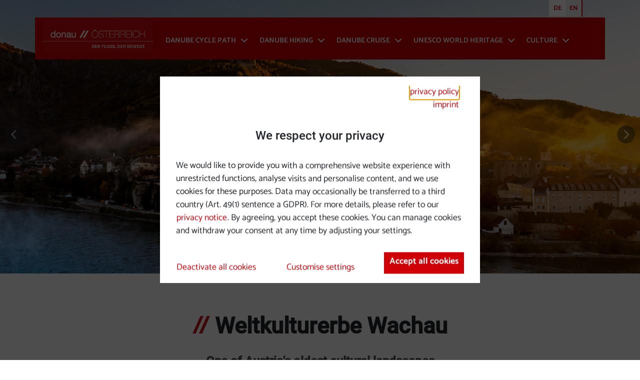

--- FILE ---
content_type: text/html; charset=utf-8
request_url: https://www.donau-oesterreich.at/en/unesco-world-heritage/world-heritage-wachau
body_size: 10472
content:
<!DOCTYPE html> <html lang="en"> <head> <meta charset="utf-8"> <!-- TTG Tourismus Technologie GmbH [me, wh] This website is powered by TYPO3 - inspiring people to share! TYPO3 is a free open source Content Management Framework initially created by Kasper Skaarhoj and licensed under GNU/GPL. TYPO3 is copyright 1998-2026 of Kasper Skaarhoj. Extensions are copyright of their respective owners. Information and contribution at https://typo3.org/ --> <title>World Heritage Wachau</title> <meta name="generator" content="TYPO3 CMS"> <meta name="robots" content="index,follow"> <meta name="viewport" content="width=device-width, initial-scale=1"> <meta property="og:type" content="website"> <meta name="twitter:card" content="summary"> <link rel="stylesheet" href="/fileadmin/projects/global/css/public/global-css.min.css?1728378363" media="all"> <link rel="stylesheet" href="/fileadmin/projects/donau-oesterreich/css/public/donau-oesterreich.min.css?1769518119" media="all"> <link href="fileadmin/projects/donau-oesterreich/images/favicon.ico" rel="shortcut icon" type="image/x-icon"/><link rel="apple-touch-icon" sizes="57x57" href="/fileadmin/_processed_/8/6/csm_touch-icon_39428ce9e6.png"/><link rel="apple-touch-icon" sizes="60x60" href="/fileadmin/_processed_/8/6/csm_touch-icon_1520e75b1b.png"/><link rel="apple-touch-icon" sizes="72x72" href="/fileadmin/_processed_/8/6/csm_touch-icon_7bf89b6ea6.png"/><link rel="apple-touch-icon" sizes="76x76" href="/fileadmin/_processed_/8/6/csm_touch-icon_08648d2a9f.png"/><link rel="apple-touch-icon" sizes="114x114" href="/fileadmin/_processed_/8/6/csm_touch-icon_ceff7df9da.png"/><link rel="apple-touch-icon" sizes="120x120" href="/fileadmin/_processed_/8/6/csm_touch-icon_3bff46ba53.png"/><link rel="apple-touch-icon" sizes="144x144" href="/fileadmin/_processed_/8/6/csm_touch-icon_966730bf1c.png"/><link rel="apple-touch-icon" sizes="152x152" href="/fileadmin/_processed_/8/6/csm_touch-icon_d73fb7acbe.png"/><link rel="apple-touch-icon" sizes="180x180" href="/fileadmin/_processed_/8/6/csm_touch-icon_e389e671bd.png"/><link rel="icon" type="image/png" sizes="16x16" href="/fileadmin/_processed_/8/6/csm_touch-icon_6f1718d246.png"/><link rel="icon" type="image/png" sizes="32x32" href="/fileadmin/_processed_/8/6/csm_touch-icon_0dc2c97a4d.png"/><link rel="icon" type="image/png" sizes="96x96" href="/fileadmin/_processed_/8/6/csm_touch-icon_f9f420b2f3.png"/><link rel="icon" type="image/png" sizes="192x192" href="/fileadmin/_processed_/8/6/csm_touch-icon_daf1f63f49.png"/><meta name="msapplication-square70x70logo" content="/fileadmin/_processed_/8/6/csm_touch-icon_147676ead0.png"/> <script> var showCookieConsentWindow = true; var datenSchutzSeite = false; </script> <script> /*function setCookie(cname, cvalue, exdays) { var d = new Date(); d.setTime(d.getTime() + (exdays * 24 * 60 * 60 * 1000)); var expires = "expires=" + d.toUTCString(); document.cookie = cname + "=" + cvalue + ";" + expires + ";path=/"; }*/ function getCookieDomain() { var host = location.hostname; var tmp = host.split("."); var domain = ''; if (tmp.length == 3) { domain = "." + tmp[1] + "." + tmp[2]; } return domain; } function deleteCookie(theCookie, gtag) { var cookieDomain = getCookieDomain(); var d = new Date(); var exdays = -1000; d.setTime(d.getTime() + (exdays*24*60*60*1000)); var expires = "expires="+ d.toUTCString(); if (gtag === true) { /* das GTAG Cookie kommt in der Form _gat_gtag_UA_234234_1 -> UA-234234-1 muss gegen _ getauscht werden */ theCookie = theCookie.replace(/-/g, '_'); } document.cookie = theCookie + "=; expires=" + expires + ";path=/; domain=" + cookieDomain; } function getCookie(cname) { var name = cname + "="; var ca = document.cookie.split(';'); for (var i = 0; i < ca.length; i++) { var c = ca[i]; while (c.charAt(0) == ' ') { c = c.substring(1); } if (c.indexOf(name) == 0) { return c.substring(name.length, c.length); } } return ""; } </script> <!-- Global site tag (gtag.js) - Google Analytics --> <script> if (getCookie('cookieConsented-analysis') == "1") { var script = document.createElement('script'); script.id = 'google_gtag'; script.async = true; script.src = 'https://www.googletagmanager.com/gtag/js?id=UA-56377735-1'; document.getElementsByTagName('head')[0].prepend(script); window.dataLayer = window.dataLayer || []; function gtag(){dataLayer.push(arguments);} gtag('js', new Date()); gtag('config', 'UA-56377735-1', { 'anonymize_ip': true }); gtag('config', 'G-0Z7VGTGNY1'); } else { /* sofern bereits Google Analytics Cookies gesetzt wurden, müssen diese entfernt werden */ if (getCookie('_ga')) { deleteCookie('_ga', false); deleteCookie('_gid', false); deleteCookie('_gat_gtag_UA-56377735-1', true); deleteCookie('_gat_gtag_G-0Z7VGTGNY1', true); } } </script> <!-- Matomo --> <script id="matomoTracking" data-id="G26K3Mxzdnvz1Q7Oj"> var _paq = window._paq = window._paq || []; /* tracker methods like "setCustomDimension" should be called before "trackPageView" */ /* _paq.push(["setDoNotTrack", true]); nicht nötig, weil serverseitig */ _paq.push(["setExcludedQueryParams", ["no_cache", "flush_cache", "debug"]]); if (getCookie('cookieConsented-analysis') != "1") { _paq.push(['disableCookies']); } _paq.push(['trackPageView']); _paq.push(['enableLinkTracking']); _paq.push(['setDownloadExtensions', "doc|gzip|mp3|mp4|mpg|mpeg|mov|movie|pdf|ppt|rar|wav|wma|wmv|xls|xml|zip|gpx|ovl|kml|gps|tcx"]); (function() { var ttgMatomoUrl = "https://matomo.ttg.at/"; _paq.push(['setTrackerUrl', ttgMatomoUrl + 'matomo.php']); _paq.push(['setSiteId', 'G26K3Mxzdnvz1Q7Oj']); var d = document, g = d.createElement('script'), s = d.getElementsByTagName('script')[0]; g.async = true; g.src = ttgMatomoUrl + 'matomo.js?v=5.3.0'; s.parentNode.insertBefore(g, s); })(); // console.log("%c TTG Debug: ", "background: #0080a3; color: #fff", 'Matomo [LIVE]\nID: G26K3Mxzdnvz1Q7Oj'); </script> <!-- End Matomo Code --> <link rel="canonical" href="https://www.donau-oesterreich.at/en/unesco-world-heritage/world-heritage-wachau"/> <link rel="alternate" hreflang="de" href="https://www.donau-oesterreich.at/unesco-welterbe/weltkulturerbe-wachau"/> <link rel="alternate" hreflang="en" href="https://www.donau-oesterreich.at/en/unesco-world-heritage/world-heritage-wachau"/> <link rel="alternate" hreflang="x-default" href="https://www.donau-oesterreich.at/unesco-welterbe/weltkulturerbe-wachau"/> </head> <body data-pid="1456" data-rootpage="1258" data-analyticscode="UA-56377735-1" data-analyticsactive="1"> <nav id="skiplinks" aria-label="Seitenbereiche"> <div id="ttgAccesskeys"><div class="container"><ul class="skiplinks"><li></li><li></li></ul></div></div> </nav> <header aria-label="header"> <div class="header-wrapper container-fluid"> <div class="container"> <div class="ttgHeaderNavigation"><ul class="ttgSprachwechsler"><li class="ttgInactiveLanguage"><a href="/unesco-welterbe/weltkulturerbe-wachau"><span title="Deutsch">DE</span></a></li><li class="ttgActiveLanguage"><a href="/en/unesco-world-heritage/world-heritage-wachau"><span title="English">EN</span></a></li></ul></div> </div> </div> <div class="container-fluid ttgLogoMenuContainer"> <div class="row"> <div class="col"> <div class="container"> <div class="row m-0"> <div class="ttgLogo ttgHeaderLogo"> <a href="/en/"><img src="/fileadmin/user_upload/donau-oesterreich/donau-oesterreich-logo_4c.jpg" width="667" height="202" alt="Red logo with white lettering. ‘donau’ small on the right, ‘Austria’ capitalised on the left." title="Logo Donau Österreich: Red logo with white lettering. ‘donau’ small on the right, ‘Austria’ capitalised on the left." ></a> </div> <div class="ttgMainMenu" data-open="Open main menu" data-close="Close main menu" data-submenu-open="Open menu" data-submenu-close="Close menu"> <nav id="nav-menu-container" aria-label="Main menu"><ul class="nav-menu"><li class="menu-has-children"><a href="/en/danube-cycle-path">Danube Cycle Path</a><button aria-expanded="false" class="menu-toggle"><span class="fas fa-angle-down"><span class="sr-only"></span></span></button><ul class="menu_sub"><li><a href="/en/danube-cycle-path/arrival-current-situation">Arrival & current situation</a></li><li><a href="/en/danube-cycle-path/maps-and-stages">Maps and stages</a></li><li><a href="/en/danube-cycle-path/planning">Planning</a></li><li><a href="/en/danube-cycle-path/bed-bike-businesses">Bed+Bike businesses</a></li><li><a href="/en/danube-cycle-path/along-the-route">Along the route</a></li><li><a href="/en/danube-cycle-path/frequently-asked-questions">FAQs: Frequently asked questions</a></li></ul></li><li class="menu-has-children"><a href="/en/danube-hiking">Danube Hiking</a><button aria-expanded="false" class="menu-toggle"><span class="fas fa-angle-down"><span class="sr-only"></span></span></button><ul class="menu_sub"><li><a href="/en/danube-hiking/hiking-region-danube-upper-austria">Hiking region Danube Upper Austria</a></li><li><a href="/en/danube-hiking/hiking-region-danube-lower-austria">Hiking region Danube Lower Austria</a></li><li><a href="/en/danube-hiking/hiking-in-vienna">Hiking in Vienna</a></li></ul></li><li class="menu-has-children"><a href="/en/danube-cruise">Danube cruise</a><button aria-expanded="false" class="menu-toggle"><span class="fas fa-angle-down"><span class="sr-only"></span></span></button><ul class="menu_sub"><li><a href="/en/danube-cruise/danube-navigation-tourism-conference">Danube Navigation & Tourism Conference</a></li></ul></li><li class="menu-has-children"><a href="/en/unesco-world-heritage">UNESCO World Heritage</a><button aria-expanded="false" class="menu-toggle"><span class="fas fa-angle-down"><span class="sr-only"></span></span></button><ul class="menu_sub"><li><a href="/en/unesco-world-heritage/danube-limes">Danube Limes</a></li><li><a href="/en/unesco-world-heritage/world-heritage-wachau">World Heritage Wachau</a></li></ul></li><li class="menu-has-children"><a href="/en/culture">Culture</a><button aria-expanded="false" class="menu-toggle"><span class="fas fa-angle-down"><span class="sr-only"></span></span></button><ul class="menu_sub"><li><a href="/en/culture/events">Events</a></li></ul></li></ul></nav> </div> </div> </div> </div> </div> </div> <div class="container-fluid ttgHeaderbild px-0 "> <div class="ttgNCESlider ttgHeaderSlider"> <div id="ttgNCESlider13902" class="carousel slide" data-ride="carousel" data-interval="false"> <!-- Wrapper for slides --> <div class="carousel-inner lazyload lazypreload"> <div class="carousel-item active"> <div class="d-none d-lg-block d-xl-block"> <picture> <source media="(min-width: 1200px)" data-srcset="/fileadmin/_processed_/a/1/csm_Duernstein-im-Herbst-_c_-Robert-Herbst_1__header_slider_848b6b9ab9.jpg" srcset="/fileadmin/_processed_/a/1/csm_Duernstein-im-Herbst-_c_-Robert-Herbst_1__header_slider_848b6b9ab9.jpg"/> <source media="(min-width: 992px) and (max-width: 1199px)" data-srcset="/fileadmin/_processed_/a/1/csm_Duernstein-im-Herbst-_c_-Robert-Herbst_1__header_slider_3bae502430.jpg" srcset="/fileadmin/_processed_/a/1/csm_Duernstein-im-Herbst-_c_-Robert-Herbst_1__header_slider_3bae502430.jpg"/> <img src="[data-uri]" alt="Gentle morning light bathes Dürnstein in golden tones and makes the old town glow. The blue spire of the church stands out impressively against the mist over the Danube. A quiet, atmospheric moment at the start of the day in the Wachau." title="Robert Herbst: Gentle morning light makes Dürnstein glow, while the blue church tower stands out impressively against the Danube mist." class="img-fluid lazyload"/> </picture> </div> <div class="d-xl-none d-lg-none d-md-block d-sm-block d-xs-block"> <picture> <source media="(min-width: 991px)" data-srcset="/fileadmin/_processed_/4/5/csm_Duernstein-im-Herbst-_c_-Robert-Herbst_1__header_mobil_be95a4cb33.jpg" srcset="/fileadmin/_processed_/4/5/csm_Duernstein-im-Herbst-_c_-Robert-Herbst_1__header_mobil_be95a4cb33.jpg"/> <source media="(min-width: 700px) and (max-width: 990px)" data-srcset="/fileadmin/_processed_/4/5/csm_Duernstein-im-Herbst-_c_-Robert-Herbst_1__header_mobil_86a42bce42.jpg" srcset="/fileadmin/_processed_/4/5/csm_Duernstein-im-Herbst-_c_-Robert-Herbst_1__header_mobil_86a42bce42.jpg"/> <source media="(max-width: 699px)" data-srcset="/fileadmin/_processed_/4/5/csm_Duernstein-im-Herbst-_c_-Robert-Herbst_1__header_mobil_404f9be333.jpg" srcset="/fileadmin/_processed_/4/5/csm_Duernstein-im-Herbst-_c_-Robert-Herbst_1__header_mobil_404f9be333.jpg"/> <img src="[data-uri]" alt="Autumn colours glow around Dürnstein and create an atmospheric backdrop. The striking blue church towers above the roofs of the old town. A picturesque view of the Danube region in the golden light of the season." title="Robert Herbst: Herbstlicher Blick auf Dürnstein: Colourful leaves frame the historic city with its famous blue church on the Danube." class="img-fluid lazyload"/> </picture> </div> </div> <div class="carousel-item"> <div class="d-none d-lg-block d-xl-block"> <picture> <source media="(min-width: 1200px)" data-srcset="/fileadmin/_processed_/9/a/csm_Donausteig-Schloegener-Schlinge_c_WGD-Donau-Oberoesterreich-Tourismus-GmbH-Hochhauser__RH16210_header_slider_3453be0035.jpg" srcset="/fileadmin/_processed_/9/a/csm_Donausteig-Schloegener-Schlinge_c_WGD-Donau-Oberoesterreich-Tourismus-GmbH-Hochhauser__RH16210_header_slider_3453be0035.jpg"/> <source media="(min-width: 992px) and (max-width: 1199px)" data-srcset="/fileadmin/_processed_/9/a/csm_Donausteig-Schloegener-Schlinge_c_WGD-Donau-Oberoesterreich-Tourismus-GmbH-Hochhauser__RH16210_header_slider_54bcb2b690.jpg" srcset="/fileadmin/_processed_/9/a/csm_Donausteig-Schloegener-Schlinge_c_WGD-Donau-Oberoesterreich-Tourismus-GmbH-Hochhauser__RH16210_header_slider_54bcb2b690.jpg"/> <img src="[data-uri]" alt="Hikers stand on the viewing platform above the Schlögener Schlinge and gaze with fascination into the Danube valley. The striking course of the river meanders impressively through the green landscape. An unforgettable moment with a sweeping panoramic view of nature." title="WGD Donau Oberösterreich Tourismus GmbH/Hochhauser: Platform with a view of the Schlögener Schlingen, hikers stand enthusiastically on the viewing platform." class="img-fluid lazyload"/> </picture> </div> <div class="d-xl-none d-lg-none d-md-block d-sm-block d-xs-block"> <picture> <source media="(min-width: 991px)" data-srcset="/fileadmin/_processed_/9/f/csm_Donausteig-Schloegener-Schlinge_c_WGD-Donau-Oberoesterreich-Tourismus-GmbH-Hochhauser__RH16210_header_mobil_23a20f75ff.jpg" srcset="/fileadmin/_processed_/9/f/csm_Donausteig-Schloegener-Schlinge_c_WGD-Donau-Oberoesterreich-Tourismus-GmbH-Hochhauser__RH16210_header_mobil_23a20f75ff.jpg"/> <source media="(min-width: 700px) and (max-width: 990px)" data-srcset="/fileadmin/_processed_/9/f/csm_Donausteig-Schloegener-Schlinge_c_WGD-Donau-Oberoesterreich-Tourismus-GmbH-Hochhauser__RH16210_header_mobil_7cbab25d17.jpg" srcset="/fileadmin/_processed_/9/f/csm_Donausteig-Schloegener-Schlinge_c_WGD-Donau-Oberoesterreich-Tourismus-GmbH-Hochhauser__RH16210_header_mobil_7cbab25d17.jpg"/> <source media="(max-width: 699px)" data-srcset="/fileadmin/_processed_/9/f/csm_Donausteig-Schloegener-Schlinge_c_WGD-Donau-Oberoesterreich-Tourismus-GmbH-Hochhauser__RH16210_header_mobil_844f1c47f9.jpg" srcset="/fileadmin/_processed_/9/f/csm_Donausteig-Schloegener-Schlinge_c_WGD-Donau-Oberoesterreich-Tourismus-GmbH-Hochhauser__RH16210_header_mobil_844f1c47f9.jpg"/> <img src="[data-uri]" alt="Hikers stand on the viewing platform above the Schlögener Schlinge and gaze with fascination into the Danube valley. The striking course of the river meanders impressively through the green landscape. An unforgettable moment with a sweeping panoramic view of nature." title="WGD Donau Oberösterreich Tourismus GmbH/Hochhauser: Viewing platform above the Schlögener Schlinge, hikers stand enthusiastically in front of this beautiful vantage point." class="img-fluid lazyload"/> </picture> </div> </div> <div class="carousel-item"> <div class="d-none d-lg-block d-xl-block"> <picture> <source media="(min-width: 1200px)" data-srcset="/fileadmin/_processed_/1/4/csm_Genuss-on-Tour_Wachau-Triple-c-Die-Abbilderei_header_slider_3e3316a91c.jpg" srcset="/fileadmin/_processed_/1/4/csm_Genuss-on-Tour_Wachau-Triple-c-Die-Abbilderei_header_slider_3e3316a91c.jpg"/> <source media="(min-width: 992px) and (max-width: 1199px)" data-srcset="/fileadmin/_processed_/1/4/csm_Genuss-on-Tour_Wachau-Triple-c-Die-Abbilderei_header_slider_17f1794e7b.jpg" srcset="/fileadmin/_processed_/1/4/csm_Genuss-on-Tour_Wachau-Triple-c-Die-Abbilderei_header_slider_17f1794e7b.jpg"/> <img src="[data-uri]" alt="Four people clink glasses in the garden directly on the banks of the Danube. The relaxed atmosphere and the view of the river create a holiday feeling. Socialising, enjoyment and nature come together in perfect harmony." title="Die Abbilderei: A group of friends clink glasses in the garden, with the Danube in the background." class="img-fluid lazyload"/> </picture> </div> <div class="d-xl-none d-lg-none d-md-block d-sm-block d-xs-block"> <picture> <source media="(min-width: 991px)" data-srcset="/fileadmin/_processed_/0/f/csm_Genuss-on-Tour_Wachau-Triple-c-Die-Abbilderei_header_mobil_1dd7614cb2.jpg" srcset="/fileadmin/_processed_/0/f/csm_Genuss-on-Tour_Wachau-Triple-c-Die-Abbilderei_header_mobil_1dd7614cb2.jpg"/> <source media="(min-width: 700px) and (max-width: 990px)" data-srcset="/fileadmin/_processed_/0/f/csm_Genuss-on-Tour_Wachau-Triple-c-Die-Abbilderei_header_mobil_aaaf01640c.jpg" srcset="/fileadmin/_processed_/0/f/csm_Genuss-on-Tour_Wachau-Triple-c-Die-Abbilderei_header_mobil_aaaf01640c.jpg"/> <source media="(max-width: 699px)" data-srcset="/fileadmin/_processed_/0/f/csm_Genuss-on-Tour_Wachau-Triple-c-Die-Abbilderei_header_mobil_4d90a53cdc.jpg" srcset="/fileadmin/_processed_/0/f/csm_Genuss-on-Tour_Wachau-Triple-c-Die-Abbilderei_header_mobil_4d90a53cdc.jpg"/> <img src="[data-uri]" alt="Four people clink glasses in the garden directly on the banks of the Danube. The relaxed atmosphere and the view of the river create a holiday feeling. Socialising, enjoyment and nature come together in perfect harmony." title="Die Abbilderei: Four people clink glasses in the cosy guest garden directly on the banks of the Danube and enjoy the relaxed atmosphere and the magnificent view of the river together." class="img-fluid lazyload"/> </picture> </div> </div> <div class="carousel-item"> <div class="d-none d-lg-block d-xl-block"> <picture> <source media="(min-width: 1200px)" data-srcset="/fileadmin/_processed_/b/8/csm_Radtour-am-Donauradweg-Freizell-_c_-CM-Visuals-_3__1__header-slider_38ed9ef1eb.jpg" srcset="/fileadmin/_processed_/b/8/csm_Radtour-am-Donauradweg-Freizell-_c_-CM-Visuals-_3__1__header-slider_38ed9ef1eb.jpg"/> <source media="(min-width: 992px) and (max-width: 1199px)" data-srcset="/fileadmin/_processed_/b/8/csm_Radtour-am-Donauradweg-Freizell-_c_-CM-Visuals-_3__1__header-slider_f524c10759.jpg" srcset="/fileadmin/_processed_/b/8/csm_Radtour-am-Donauradweg-Freizell-_c_-CM-Visuals-_3__1__header-slider_f524c10759.jpg"/> <img src="[data-uri]" alt="Two people cycle relaxed along the banks of the Danube. The green banks, calm river and clear air create a peaceful atmosphere. An enjoyable moment surrounded by nature." title="CM Visuals: Two people cycle relaxed along the Danube and enjoy the idyllic river landscape." class="img-fluid lazyload"/> </picture> </div> <div class="d-xl-none d-lg-none d-md-block d-sm-block d-xs-block"> <picture> <source media="(min-width: 991px)" data-srcset="/fileadmin/_processed_/a/f/csm_Radtour-am-Donauradweg-Freizell-_c_-CM-Visuals-_3__1__header_mobil_43ed04b30f.jpg" srcset="/fileadmin/_processed_/a/f/csm_Radtour-am-Donauradweg-Freizell-_c_-CM-Visuals-_3__1__header_mobil_43ed04b30f.jpg"/> <source media="(min-width: 700px) and (max-width: 990px)" data-srcset="/fileadmin/_processed_/a/f/csm_Radtour-am-Donauradweg-Freizell-_c_-CM-Visuals-_3__1__header_mobil_81dc0809c9.jpg" srcset="/fileadmin/_processed_/a/f/csm_Radtour-am-Donauradweg-Freizell-_c_-CM-Visuals-_3__1__header_mobil_81dc0809c9.jpg"/> <source media="(max-width: 699px)" data-srcset="/fileadmin/_processed_/a/f/csm_Radtour-am-Donauradweg-Freizell-_c_-CM-Visuals-_3__1__header_mobil_9af6c82d05.jpg" srcset="/fileadmin/_processed_/a/f/csm_Radtour-am-Donauradweg-Freizell-_c_-CM-Visuals-_3__1__header_mobil_9af6c82d05.jpg"/> <img src="[data-uri]" alt="Two people cycle comfortably along the Danube cycle path along the river. The calm surface of the water reflects the blue sky and the green surroundings. A relaxing moment in the middle of the idyllic river landscape." title="CM Visuals: Two people cycle relaxed along the calm Danube and enjoy the peaceful river landscape." class="img-fluid lazyload"/> </picture> </div> </div> <div class="carousel-item"> <div class="d-none d-lg-block d-xl-block"> <picture> <source media="(min-width: 1200px)" data-srcset="/fileadmin/_processed_/c/7/csm_Schiff-Duernstein-vor-Schoenbuehel-_c_-DDSG-Blue-Danube_-www.extremfotos_header_slider_a038ac5d6d.jpg" srcset="/fileadmin/_processed_/c/7/csm_Schiff-Duernstein-vor-Schoenbuehel-_c_-DDSG-Blue-Danube_-www.extremfotos_header_slider_a038ac5d6d.jpg"/> <source media="(min-width: 992px) and (max-width: 1199px)" data-srcset="/fileadmin/_processed_/c/7/csm_Schiff-Duernstein-vor-Schoenbuehel-_c_-DDSG-Blue-Danube_-www.extremfotos_header_slider_cfd5946f0d.jpg" srcset="/fileadmin/_processed_/c/7/csm_Schiff-Duernstein-vor-Schoenbuehel-_c_-DDSG-Blue-Danube_-www.extremfotos_header_slider_cfd5946f0d.jpg"/> <img src="[data-uri]" alt="A ship quietly makes its way in front of Schönbühel Castle. The historic building towers impressively over the Danube. An atmospheric combination of river landscape and history." title="DDSG Blue Danube/Markus Haslinger: Boat on the Danube in front of the striking Schönbühel Castle in the Wachau region – a picturesque moment on the river." class="img-fluid lazyload"/> </picture> </div> <div class="d-xl-none d-lg-none d-md-block d-sm-block d-xs-block"> <picture> <source media="(min-width: 991px)" data-srcset="/fileadmin/_processed_/9/2/csm_Schiff-Duernstein-vor-Schoenbuehel-_c_-DDSG-Blue-Danube_-www.extremfotos_header_mobil_fc0e599b2b.jpg" srcset="/fileadmin/_processed_/9/2/csm_Schiff-Duernstein-vor-Schoenbuehel-_c_-DDSG-Blue-Danube_-www.extremfotos_header_mobil_fc0e599b2b.jpg"/> <source media="(min-width: 700px) and (max-width: 990px)" data-srcset="/fileadmin/_processed_/9/2/csm_Schiff-Duernstein-vor-Schoenbuehel-_c_-DDSG-Blue-Danube_-www.extremfotos_header_mobil_23752d4fa4.jpg" srcset="/fileadmin/_processed_/9/2/csm_Schiff-Duernstein-vor-Schoenbuehel-_c_-DDSG-Blue-Danube_-www.extremfotos_header_mobil_23752d4fa4.jpg"/> <source media="(max-width: 699px)" data-srcset="/fileadmin/_processed_/9/2/csm_Schiff-Duernstein-vor-Schoenbuehel-_c_-DDSG-Blue-Danube_-www.extremfotos_header_mobil_e29fa1e589.jpg" srcset="/fileadmin/_processed_/9/2/csm_Schiff-Duernstein-vor-Schoenbuehel-_c_-DDSG-Blue-Danube_-www.extremfotos_header_mobil_e29fa1e589.jpg"/> <img src="[data-uri]" alt="A Danube boat sails leisurely past Schönbühel Castle. The castle rises impressively on a rock above the water. A harmonious scene of culture and nature on the Danube." title="DDSG Blue Danube/Markus Haslinger: Boat on the Danube in front of the striking Schönbühel Castle in the Wachau region – a picturesque moment on the river." class="img-fluid lazyload"/> </picture> </div> </div> <div class="carousel-item"> <div class="d-none d-lg-block d-xl-block"> <picture> <source media="(min-width: 1200px)" data-srcset="/fileadmin/_processed_/e/0/csm_Weitwanderweg-Kremstal-Donau_-Senftenberg-_c_-Doris-Schwarz-Koenig_1__header_slider_1c29cbac5f.jpg" srcset="/fileadmin/_processed_/e/0/csm_Weitwanderweg-Kremstal-Donau_-Senftenberg-_c_-Doris-Schwarz-Koenig_1__header_slider_1c29cbac5f.jpg"/> <source media="(min-width: 992px) and (max-width: 1199px)" data-srcset="/fileadmin/_processed_/e/0/csm_Weitwanderweg-Kremstal-Donau_-Senftenberg-_c_-Doris-Schwarz-Koenig_1__header_slider_209e81dc5c.jpg" srcset="/fileadmin/_processed_/e/0/csm_Weitwanderweg-Kremstal-Donau_-Senftenberg-_c_-Doris-Schwarz-Koenig_1__header_slider_209e81dc5c.jpg"/> <img src="[data-uri]" alt="View of Senftenberg with wide green spaces and rolling hills. The castle ruins tower over the town and lend it historical charm. A harmonious setting in the midst of idyllic nature." title="Doris Schwarz König: View of Senftenberg with the Kremstal long-distance hiking trail and a wonderful view of nature." class="img-fluid lazyload"/> </picture> </div> <div class="d-xl-none d-lg-none d-md-block d-sm-block d-xs-block"> <picture> <source media="(min-width: 991px)" data-srcset="/fileadmin/_processed_/c/6/csm_Weitwanderweg-Kremstal-Donau_-Senftenberg-_c_-Doris-Schwarz-Koenig_1__header_mobil_57d7616023.jpg" srcset="/fileadmin/_processed_/c/6/csm_Weitwanderweg-Kremstal-Donau_-Senftenberg-_c_-Doris-Schwarz-Koenig_1__header_mobil_57d7616023.jpg"/> <source media="(min-width: 700px) and (max-width: 990px)" data-srcset="/fileadmin/_processed_/c/6/csm_Weitwanderweg-Kremstal-Donau_-Senftenberg-_c_-Doris-Schwarz-Koenig_1__header_mobil_1815379be5.jpg" srcset="/fileadmin/_processed_/c/6/csm_Weitwanderweg-Kremstal-Donau_-Senftenberg-_c_-Doris-Schwarz-Koenig_1__header_mobil_1815379be5.jpg"/> <source media="(max-width: 699px)" data-srcset="/fileadmin/_processed_/c/6/csm_Weitwanderweg-Kremstal-Donau_-Senftenberg-_c_-Doris-Schwarz-Koenig_1__header_mobil_afe8648025.jpg" srcset="/fileadmin/_processed_/c/6/csm_Weitwanderweg-Kremstal-Donau_-Senftenberg-_c_-Doris-Schwarz-Koenig_1__header_mobil_afe8648025.jpg"/> <img src="[data-uri]" alt="View of Senftenberg with wide green spaces and rolling hills. The castle ruins tower over the town and lend it historical charm. A harmonious setting in the midst of idyllic nature." title="Doris Schwarz König: View of Senftenberg, nestled in a picturesque natural setting with extensive green spaces and rolling hills." class="img-fluid lazyload"/> </picture> </div> </div> </div> <!-- Controls --> <a class="carousel-control-prev" href="#ttgNCESlider13902" role="button" data-slide="prev"> <span class="fas fa-angle-left"></span> <p class="sr-only">previous slide</p> </a> <a class="carousel-control-next" href="#ttgNCESlider13902" role="button" data-slide="next"> <span class="fas fa-angle-right"></span> <p class="sr-only">next slide</p> </a> <!-- Indicators --> <div class="carousel-indicators"> <button data-target="#ttgNCESlider13902" data-slide-to="0" class="active" aria-current="true"><span class="sr-only">Slide 1</span></button> <button data-target="#ttgNCESlider13902" data-slide-to="1" ><span class="sr-only">Slide 2</span></button> <button data-target="#ttgNCESlider13902" data-slide-to="2" ><span class="sr-only">Slide 3</span></button> <button data-target="#ttgNCESlider13902" data-slide-to="3" ><span class="sr-only">Slide 4</span></button> <button data-target="#ttgNCESlider13902" data-slide-to="4" ><span class="sr-only">Slide 5</span></button> <button data-target="#ttgNCESlider13902" data-slide-to="5" ><span class="sr-only">Slide 6</span></button> </div> </div> </div> </div> </header> <main> <div id="content" class="container-fluid ttgContent"> <!--TYPO3SEARCH_begin--> <div id="c12266" class="ttg-section"><div class="container ttgNCEContainer"><div class="row ttgRow animatedParent"><div class="col-xs-12 col-sm-12 col-md-12 col-lg-12"><div class="ttgNCESingle"><div class="ttgNCEWrapper ttgNCEText ttgNCEText12267 ttgNCEUeberschrift"><h1 class="ttgTextCenteredHeadline">Weltkulturerbe Wachau </h1><h3 class="ttgTextCenteredHeadline">One of Austria&#039;s oldest cultural landscapes</h3><p>Rich cultural treasures, probably the most enchanting river valley in Europe and a sun-drenched, internationally renowned wine-growing region - the Wachau is a unique synthesis of the arts and a favourite meeting place for gourmets from all over the world. As one of Austria's oldest cultural landscapes, the Wachau was designated a UNESCO World Heritage Site in 2000.</p><p>The Danube flows calmly eastwards and reaches Melk, the westernmost town in the Wachau region, which has been designated a UNESCO World Heritage Site. From now on, the Danube meanders past rugged cliffs and wine terraces, abbeys and castles until it reaches Krems, the easternmost town in the Wachau. In the west, the Wachau is bordered by the baroque Melk Abbey towering high above the Danube valley, while Austria's "Montecassino" - the magnificent Göttweig Abbey - is enthroned in the east. On the north bank, it is not only the picturesque wine-growing villages of Spitz and Weißenkirchen that fascinate. The most famous view of the Wachau and its secret landmark is probably the blue tower of the collegiate church of Dürnstein. Here you will also find the ruins of the castle where Richard the Lionheart was imprisoned for a long time after his capture in 1192 and, according to legend, was found by the singer Blondel.</p></div></div></div></div></div></div> <div id="c12268" class="ttg-section"><div class="container ttgNCEContainer"><div class="row ttgRow animatedParent"><div class="container ttgNCEContainer grid-1-1"><div class="row ttgRbRow"><div class="col-xs-12 col-sm-12 col-md-12 col-lg-6"><div class="ttgNCESingle"><div class="ttgNCEWrapper ttgNCEText ttgNCEText12269"><div class="heading-holder"></div><p>&nbsp;</p><p>The ruins of the robber baron's castle Aggstein in Schönbühel-Aggsbach, from which you can enjoy a magnificent view over the Danube valley, are a reminder of the wild Middle Ages. In the Middle Ages, passing ships were robbed by the lords of the castle. You can learn amazing things about shipping before the invention of steamships in the shipping museum in Spitz. Over 400 exhibits from the time when horse-drawn trains pulled whole ships back upriver can be seen here. The city of Krems is strongly influenced by the Middle Ages and has a highly active contemporary cultural life with the Kunsthalle Krems, the Caricature Museum and the Landesgalerie Niederösterreich.</p><a href="https://www.donau.com/de/wachau-nibelungengau-kremstal/" target="_blank" rel="noreferrer" title="Link opens in new window" class="ttgNCEButtonLink"><span class="ttgButton">UNESCO World Heritage Wachau</span></a></div></div></div><div class="col-xs-12 col-sm-12 col-md-12 col-lg-6"><div class="ttgNCESingle"><div class="ttgNCEWrapper ttgNCESlider" data-next-element="next slide" data-previous-element="previous slide" data-close="Close"><div id="ttgNCESlider12270" class="carousel slide" data-ride="carousel" data-interval="false"><!-- Wrapper for slides --><div class="carousel-inner lazyload lazypreload"><div class="carousel-item active"><div class="ttgNCEBildSingle"><picture><source media="(min-width: 1200px)" data-srcset="/fileadmin/_processed_/6/5/csm_Ausblick-von-der-Ferdinandswarte-_c_-Robert-Herbst_de2809146a.jpg" srcset="/fileadmin/_processed_/6/5/csm_Ausblick-von-der-Ferdinandswarte-_c_-Robert-Herbst_de2809146a.jpg"/><source media="(min-width: 992px) and (max-width: 1199px)" data-srcset="/fileadmin/_processed_/6/5/csm_Ausblick-von-der-Ferdinandswarte-_c_-Robert-Herbst_f2384f4c95.jpg" srcset="/fileadmin/_processed_/6/5/csm_Ausblick-von-der-Ferdinandswarte-_c_-Robert-Herbst_f2384f4c95.jpg"/><source media="(max-width: 991px)" data-srcset="/fileadmin/_processed_/6/5/csm_Ausblick-von-der-Ferdinandswarte-_c_-Robert-Herbst_573fe2c020.jpg" srcset="/fileadmin/_processed_/6/5/csm_Ausblick-von-der-Ferdinandswarte-_c_-Robert-Herbst_573fe2c020.jpg"/><img src="fileadmin/templates/images/dummyTrans1920x1440.png" alt="From the Ferdinandswarte, there is a sweeping view of the Danube, glistening in the golden light of the evening sun. The surrounding hills are bathed in soft orange tones, creating a peaceful atmosphere. A particularly atmospheric moment above the river landscape." title="Robert Herbst: View of the Danube at sunset from the Ferdinandswarte – atmospheric atmosphere over the river landscape." class="img-fluid lazyload"/></picture></div><div class="carousel-caption"></div></div><div class="carousel-item"><div class="ttgNCEBildSingle"><picture><source media="(min-width: 1200px)" data-srcset="/fileadmin/_processed_/4/1/csm_Burgruine-Aggstein-_c_-Helmut-Lackinger_202713ba50.jpg" srcset="/fileadmin/_processed_/4/1/csm_Burgruine-Aggstein-_c_-Helmut-Lackinger_202713ba50.jpg"/><source media="(min-width: 992px) and (max-width: 1199px)" data-srcset="/fileadmin/_processed_/4/1/csm_Burgruine-Aggstein-_c_-Helmut-Lackinger_263a855dbe.jpg" srcset="/fileadmin/_processed_/4/1/csm_Burgruine-Aggstein-_c_-Helmut-Lackinger_263a855dbe.jpg"/><source media="(max-width: 991px)" data-srcset="/fileadmin/_processed_/4/1/csm_Burgruine-Aggstein-_c_-Helmut-Lackinger_8f8ed851e9.jpg" srcset="/fileadmin/_processed_/4/1/csm_Burgruine-Aggstein-_c_-Helmut-Lackinger_8f8ed851e9.jpg"/><img src="fileadmin/templates/images/dummyTrans1920x1440.png" alt="Access to the Aggstein castle ruins is via a rocky path with sweeping views over the Danube Valley. The historic complex towers high above the Danube and offers an impressive panorama. The Wachau landscape is particularly wild and romantic here." title="Helmut Lackinger: Access to the Aggstein castle ruins with magnificent views over the Danube Valley and the Wachau countryside." class="img-fluid lazyload"/></picture></div><div class="carousel-caption"></div></div><div class="carousel-item"><div class="ttgNCEBildSingle"><picture><source media="(min-width: 1200px)" data-srcset="/fileadmin/_processed_/1/f/csm_Duernstein-im-Herbst-_c_-Robert-Herbst_3ddcd88d4b.jpg" srcset="/fileadmin/_processed_/1/f/csm_Duernstein-im-Herbst-_c_-Robert-Herbst_3ddcd88d4b.jpg"/><source media="(min-width: 992px) and (max-width: 1199px)" data-srcset="/fileadmin/_processed_/1/f/csm_Duernstein-im-Herbst-_c_-Robert-Herbst_1d635a5867.jpg" srcset="/fileadmin/_processed_/1/f/csm_Duernstein-im-Herbst-_c_-Robert-Herbst_1d635a5867.jpg"/><source media="(max-width: 991px)" data-srcset="/fileadmin/_processed_/1/f/csm_Duernstein-im-Herbst-_c_-Robert-Herbst_c245ee261c.jpg" srcset="/fileadmin/_processed_/1/f/csm_Duernstein-im-Herbst-_c_-Robert-Herbst_c245ee261c.jpg"/><img src="fileadmin/templates/images/dummyTrans1920x1440.png" alt="Dürnstein is picturesquely situated on the Danube, surrounded by sunlit wisps of fog. The glittering water reflects the morning sun and enhances the mystical atmosphere. An impressive interplay of light, nature and historic townscape." title="Robert Herbst: Dürnstein with sunlit wisps of fog and sparkling water." class="img-fluid lazyload"/></picture></div><div class="carousel-caption"></div></div><div class="carousel-item"><div class="ttgNCEBildSingle"><picture><source media="(min-width: 1200px)" data-srcset="/fileadmin/_processed_/f/b/csm_Melk-_c_-Robert-Herbst_e8e899608c.jpg" srcset="/fileadmin/_processed_/f/b/csm_Melk-_c_-Robert-Herbst_e8e899608c.jpg"/><source media="(min-width: 992px) and (max-width: 1199px)" data-srcset="/fileadmin/_processed_/f/b/csm_Melk-_c_-Robert-Herbst_9873812790.jpg" srcset="/fileadmin/_processed_/f/b/csm_Melk-_c_-Robert-Herbst_9873812790.jpg"/><source media="(max-width: 991px)" data-srcset="/fileadmin/_processed_/f/b/csm_Melk-_c_-Robert-Herbst_36a9f13cbc.jpg" srcset="/fileadmin/_processed_/f/b/csm_Melk-_c_-Robert-Herbst_36a9f13cbc.jpg"/><img src="fileadmin/templates/images/dummyTrans1920x1440.png" alt="Melk Abbey glows in the golden light of sunset and dominates the banks of the Danube. From a bird&#039;s eye view, the Baroque complex appears particularly majestic and harmoniously embedded in the landscape. An atmospheric sight that combines history, architecture and nature." title="Robert Herbst: View from above of Melk Abbey in the warm light of an atmospheric sunset." class="img-fluid lazyload"/></picture></div><div class="carousel-caption"></div></div><div class="carousel-item"><div class="ttgNCEBildSingle"><picture><source media="(min-width: 1200px)" data-srcset="/fileadmin/_processed_/8/1/csm_Stift-Goettweig-Fruehling-_c_-Robert-Herbst-_93573b155d.jpg" srcset="/fileadmin/_processed_/8/1/csm_Stift-Goettweig-Fruehling-_c_-Robert-Herbst-_93573b155d.jpg"/><source media="(min-width: 992px) and (max-width: 1199px)" data-srcset="/fileadmin/_processed_/8/1/csm_Stift-Goettweig-Fruehling-_c_-Robert-Herbst-_cd5b6ef5b2.jpg" srcset="/fileadmin/_processed_/8/1/csm_Stift-Goettweig-Fruehling-_c_-Robert-Herbst-_cd5b6ef5b2.jpg"/><source media="(max-width: 991px)" data-srcset="/fileadmin/_processed_/8/1/csm_Stift-Goettweig-Fruehling-_c_-Robert-Herbst-_f94fa2040c.jpg" srcset="/fileadmin/_processed_/8/1/csm_Stift-Goettweig-Fruehling-_c_-Robert-Herbst-_f94fa2040c.jpg"/><img src="fileadmin/templates/images/dummyTrans1920x1440.png" alt="In summer, Göttweig Abbey sits enthroned on a lush green hill. Its Baroque architecture glows in the sun and dominates the surrounding area. An impressive ensemble of culture and nature." title="Robert Herbst: Göttweig Abbey in summer on a green hill, Baroque architecture nestled in a sunny landscape." class="img-fluid lazyload"/></picture></div><div class="carousel-caption"></div></div><div class="carousel-item"><div class="ttgNCEBildSingle"><picture><source media="(min-width: 1200px)" data-srcset="/fileadmin/_processed_/0/d/csm_Spitz_Ruine-Hinterhaus-_c_-Helmut-Lackinger_a3a8466620.jpg" srcset="/fileadmin/_processed_/0/d/csm_Spitz_Ruine-Hinterhaus-_c_-Helmut-Lackinger_a3a8466620.jpg"/><source media="(min-width: 992px) and (max-width: 1199px)" data-srcset="/fileadmin/_processed_/0/d/csm_Spitz_Ruine-Hinterhaus-_c_-Helmut-Lackinger_dca3992bef.jpg" srcset="/fileadmin/_processed_/0/d/csm_Spitz_Ruine-Hinterhaus-_c_-Helmut-Lackinger_dca3992bef.jpg"/><source media="(max-width: 991px)" data-srcset="/fileadmin/_processed_/0/d/csm_Spitz_Ruine-Hinterhaus-_c_-Helmut-Lackinger_fc7fd426d9.jpg" srcset="/fileadmin/_processed_/0/d/csm_Spitz_Ruine-Hinterhaus-_c_-Helmut-Lackinger_fc7fd426d9.jpg"/><img src="fileadmin/templates/images/dummyTrans1920x1440.png" alt="The ruins of Hinterhaus near Spitz rise up on the right above the landscape. In the background, the Danube flows calmly through the green valley. An atmospheric image of culture and nature in harmony." title="Helmut Lackinger: Ruins of rear building at Spitz on the right, Danube flows calmly through the landscape in the background." class="img-fluid lazyload"/></picture></div><div class="carousel-caption"></div></div><div class="carousel-item"><div class="ttgNCEBildSingle"><picture><source media="(min-width: 1200px)" data-srcset="/fileadmin/_processed_/5/6/csm_Wachau_-Stift-Goettweig-_c_-Robert-Herbst-_1__a40e8dae71.jpg" srcset="/fileadmin/_processed_/5/6/csm_Wachau_-Stift-Goettweig-_c_-Robert-Herbst-_1__a40e8dae71.jpg"/><source media="(min-width: 992px) and (max-width: 1199px)" data-srcset="/fileadmin/_processed_/5/6/csm_Wachau_-Stift-Goettweig-_c_-Robert-Herbst-_1__02087e7e50.jpg" srcset="/fileadmin/_processed_/5/6/csm_Wachau_-Stift-Goettweig-_c_-Robert-Herbst-_1__02087e7e50.jpg"/><source media="(max-width: 991px)" data-srcset="/fileadmin/_processed_/5/6/csm_Wachau_-Stift-Goettweig-_c_-Robert-Herbst-_1__bfa75d4d9a.jpg" srcset="/fileadmin/_processed_/5/6/csm_Wachau_-Stift-Goettweig-_c_-Robert-Herbst-_1__bfa75d4d9a.jpg"/><img src="fileadmin/templates/images/dummyTrans1920x1440.png" alt="From the Wachau Valley, you can see Göttweig Abbey. It rises majestically above the surrounding landscape on the hill. A striking landmark with cultural appeal." title="Robert Herbst: View from the Wachau region of Göttweig Abbey, which dominates the landscape from its hilltop location." class="img-fluid lazyload"/></picture></div><div class="carousel-caption"></div></div><div class="carousel-item"><div class="ttgNCEBildSingle"><picture><source media="(min-width: 1200px)" data-srcset="/fileadmin/_processed_/3/4/csm_Ruine-Duernstein-_c_-Robert-Herbst-_0043251756.jpg" srcset="/fileadmin/_processed_/3/4/csm_Ruine-Duernstein-_c_-Robert-Herbst-_0043251756.jpg"/><source media="(min-width: 992px) and (max-width: 1199px)" data-srcset="/fileadmin/_processed_/3/4/csm_Ruine-Duernstein-_c_-Robert-Herbst-_32eba8bdaf.jpg" srcset="/fileadmin/_processed_/3/4/csm_Ruine-Duernstein-_c_-Robert-Herbst-_32eba8bdaf.jpg"/><source media="(max-width: 991px)" data-srcset="/fileadmin/_processed_/3/4/csm_Ruine-Duernstein-_c_-Robert-Herbst-_e52dcf9de1.jpg" srcset="/fileadmin/_processed_/3/4/csm_Ruine-Duernstein-_c_-Robert-Herbst-_e52dcf9de1.jpg"/><img src="fileadmin/templates/images/dummyTrans1920x1440.png" alt="The ruins of Dürnstein tower above on the right-hand side of the cliff, while the Danube winds its way through the landscape on the left-hand side below. A harmonious interplay of nature and history." title="Robert Herbst: The ruins of Dürnstein on the right, the Danube below on the left – a picturesque combination of history and river landscape." class="img-fluid lazyload"/></picture></div><div class="carousel-caption"></div></div></div><!-- Controls --><a class="carousel-control-prev" href="#ttgNCESlider12270" role="button" data-slide="prev"><span class="fas fa-angle-left"></span><p class="sr-only">previous slide</p></a><a class="carousel-control-next" href="#ttgNCESlider12270" role="button" data-slide="next"><span class="fas fa-angle-right"></span><p class="sr-only">next slide</p></a><!-- Indicators --><div class="carousel-indicators"><button data-target="#ttgNCESlider12270" data-slide-to="0" class="active"><span class="sr-only">Slide 1</span></button><button data-target="#ttgNCESlider12270" data-slide-to="1"><span class="sr-only">Slide 2</span></button><button data-target="#ttgNCESlider12270" data-slide-to="2"><span class="sr-only">Slide 3</span></button><button data-target="#ttgNCESlider12270" data-slide-to="3"><span class="sr-only">Slide 4</span></button><button data-target="#ttgNCESlider12270" data-slide-to="4"><span class="sr-only">Slide 5</span></button><button data-target="#ttgNCESlider12270" data-slide-to="5"><span class="sr-only">Slide 6</span></button><button data-target="#ttgNCESlider12270" data-slide-to="6"><span class="sr-only">Slide 7</span></button><button data-target="#ttgNCESlider12270" data-slide-to="7"><span class="sr-only">Slide 8</span></button></div></div></div></div></div></div></div></div></div></div> <!--TYPO3SEARCH_end--> </div> </main> <footer aria-label="footer"> <div class="container-fluid ttgFooterContainer"> <div class="ttgFooter container"> <div class="row"> <div class="col ttgFooterNavigation"> <nav aria-label="service menu"> <ul><li><a href="/en/partners-and-collaborations">Partners and collaborations</a></li><li><a href="/en/contact">Contact</a></li><li><a href="/en/imprint">Imprint</a></li><li><a href="/en/privacy-notice">Privacy notice</a></li><li><a href="/en/accessibility-statement">Accessibility statement</a></li><li><a href="/en/brochures">Brochures</a></li><li><a href="#" class="editCookies">Adjust cookies</a></li></ul> </nav> </div> </div> <div class="ttgPowered"><span lang="en">Powered by </span><strong><a href="https://www.basicweb.at" target="_blank" title="Link will open in a new window">TTG basicWeb</a></strong></div> </div> </div> <div class="d-block d-sm-none"> <a href="#" class="ttgBackToTop"> <span class="fas fa-angle-up"></span> <span class="sr-only">top of the page</span> </a> </div> </footer> <!--googleoff: all--> <div id="ttgCookieConsentTexts" data-nosnippet="true" data-cookie_consent_logo="" data-cookie_consent_logo_alt="" data-cookie_consent_logo_title="" data-cookie_consent_headline="We respect your privacy" data-cookie_consent_message="&lt;p&gt;We would like to provide you with a comprehensive website experience with unrestricted functions, analyse visits and personalise content, and we use cookies for these purposes. Data may occasionally be transferred to a third country (Art. 49(1) sentence a GDPR). For more details, please refer to our &lt;a href=&quot;/en/privacy-notice&quot;&gt;privacy notice&lt;/a&gt;. By agreeing, you accept these cookies. You can manage cookies and withdraw your consent at any time by adjusting your settings.&lt;/p&gt;" data-cookie_consent_technicalcookie="Cookies required for technical reasons" data-cookie_consent_technicalcookie_info="These cookies help to make the website usable by enabling basic functions such as page navigation and access to secure websites. Our website cannot function properly without these cookies." data-cookie_consent_analysiscookie="Cookies for analysis purposes" data-cookie_consent_analysiscookie_info="These cookies help us analyse user behaviour." data-cookie_consent_personalizationcookie="Cookies for personalisation" data-cookie_consent_personalizationcookie_info="These cookies are used to display personalised content that matches your interests." data-cookie_consent_marketingscookie="Cookies for marketing purposes" data-cookie_consent_marketingscookie_info="These cookies are used to show visitors ads that may interest them across the website." data-cookie_consent_accept_everything="Accept all" data-cookie_consent_save="Save" data-cookie_consent_datenschutzerklaerung="privacy policy" data-cookie_consent_impressum="imprint" data-cookie_consent_fenster="New window" data-cookie_consent_cookies_anpassen="Adjust cookies" data-cookie_consent_cookies_deaktivieren="Deactivate all cookies" data-cookie_consent_cookies_deaktivieren_style="1" data-cookie_consent_cookies_zustimmen="Accept all cookies" data-cookie_consent_cookies_zustimmen_style="0" data-cookie_consent_cookies_einstellungen="Customise settings" data-cookie_consent_cookies_einstellungen_style="1" data-cookie_consent_cookie_special="" data-cookie_consent_datenschutz_pid="https://www.donau-oesterreich.at/en/privacy-notice" data-cookie_consent_impressum_pid="https://www.donau-oesterreich.at/en/imprint" data-is-datenschutz="false" ></div> <!--googleon: all--> <!--googleoff: all--> <aside> <div class="ttgCookieHinweis d-print-none"> <div class="ttgCookieHinweisText"> We are optimising the user friendliness of our website and are using Cookies for this purpose. By further using this website, you are agreeing to their application. </div> <a href="/en/privacy-notice">Further information</a><a href="javascript:void();" class="ttgCookieHinweisClose">Close note</a> </div> </aside> <!--googleon: all--> <script src="/fileadmin/projects/global/js/public/global-scripts.min.js?1756282950"></script> </body> </html>

--- FILE ---
content_type: text/css
request_url: https://www.donau-oesterreich.at/fileadmin/projects/donau-oesterreich/css/public/donau-oesterreich.min.css?1769518119
body_size: 33245
content:
@font-face{font-family:Catamaran;font-style:normal;font-weight:300;src:url(../../../../templates/scss/fonts/local/Catamaran/Catamaran-Light.ttf)}@font-face{font-family:Catamaran;font-style:normal;font-weight:400;src:url(../../../../templates/scss/fonts/local/Catamaran/Catamaran-Regular.ttf)}@font-face{font-family:Catamaran;font-style:normal;font-weight:700;src:url(../../../../templates/scss/fonts/local/Catamaran/Catamaran-Bold.ttf)}@font-face{font-family:Roboto;font-style:normal;font-weight:500;src:url(../../../../templates/scss/fonts/local/Roboto/Roboto-Medium.ttf)}/*!
 * Font Awesome Free 6.7.2 by @fontawesome - https://fontawesome.com
 * License - https://fontawesome.com/license/free (Icons: CC BY 4.0, Fonts: SIL OFL 1.1, Code: MIT License)
 * Copyright 2024 Fonticons, Inc.
 */.fa{font-family:var(--fa-style-family, "Font Awesome 6 Free");font-weight:var(--fa-style,900)}.fa,.fa-brands,.fa-regular,.fa-solid,.fab,.far,.fas{-moz-osx-font-smoothing:grayscale;-webkit-font-smoothing:antialiased;display:var(--fa-display,inline-block);font-style:normal;font-variant:normal;line-height:1;text-rendering:auto}.fa-brands::before,.fa-regular::before,.fa-solid::before,.fa::before,.fab::before,.far::before,.fas::before{content:var(--fa)}.fa-classic,.fa-regular,.fa-solid,.far,.fas{font-family:"Font Awesome 6 Free"}.fa-brands,.fab{font-family:"Font Awesome 6 Brands"}.fa-1x{font-size:1em}.fa-2x{font-size:2em}.fa-3x{font-size:3em}.fa-4x{font-size:4em}.fa-5x{font-size:5em}.fa-6x{font-size:6em}.fa-7x{font-size:7em}.fa-8x{font-size:8em}.fa-9x{font-size:9em}.fa-10x{font-size:10em}.fa-2xs{font-size:.625em;line-height:.1em;vertical-align:.225em}.fa-xs{font-size:.75em;line-height:.0833333337em;vertical-align:.125em}.fa-sm{font-size:.875em;line-height:.0714285718em;vertical-align:.0535714295em}.fa-lg{font-size:1.25em;line-height:.05em;vertical-align:-.075em}.fa-xl{font-size:1.5em;line-height:.0416666682em;vertical-align:-.125em}.fa-2xl{font-size:2em;line-height:.03125em;vertical-align:-.1875em}.fa-fw{text-align:center;width:1.25em}.fa-ul{list-style-type:none;margin-left:var(--fa-li-margin,2.5em);padding-left:0}.fa-ul>li{position:relative}.fa-li{left:calc(-1*var(--fa-li-width,2em));position:absolute;text-align:center;width:var(--fa-li-width,2em);line-height:inherit}.fa-border{border-color:var(--fa-border-color,#eee);border-radius:var(--fa-border-radius,.1em);border-style:var(--fa-border-style,solid);border-width:var(--fa-border-width,.08em);padding:var(--fa-border-padding,.2em .25em .15em)}.fa-pull-left{float:left;margin-right:var(--fa-pull-margin,.3em)}.fa-pull-right{float:right;margin-left:var(--fa-pull-margin,.3em)}.fa-beat{animation-name:fa-beat;animation-delay:var(--fa-animation-delay,0s);animation-direction:var(--fa-animation-direction,normal);animation-duration:var(--fa-animation-duration,1s);animation-iteration-count:var(--fa-animation-iteration-count,infinite);animation-timing-function:var(--fa-animation-timing,ease-in-out)}.fa-bounce{animation-name:fa-bounce;animation-delay:var(--fa-animation-delay,0s);animation-direction:var(--fa-animation-direction,normal);animation-duration:var(--fa-animation-duration,1s);animation-iteration-count:var(--fa-animation-iteration-count,infinite);animation-timing-function:var(--fa-animation-timing,cubic-bezier(.28,.84,.42,1))}.fa-fade{animation-name:fa-fade;animation-delay:var(--fa-animation-delay,0s);animation-direction:var(--fa-animation-direction,normal);animation-duration:var(--fa-animation-duration,1s);animation-iteration-count:var(--fa-animation-iteration-count,infinite);animation-timing-function:var(--fa-animation-timing,cubic-bezier(.4,0,.6,1))}.fa-beat-fade{animation-name:fa-beat-fade;animation-delay:var(--fa-animation-delay,0s);animation-direction:var(--fa-animation-direction,normal);animation-duration:var(--fa-animation-duration,1s);animation-iteration-count:var(--fa-animation-iteration-count,infinite);animation-timing-function:var(--fa-animation-timing,cubic-bezier(.4,0,.6,1))}.fa-flip{animation-name:fa-flip;animation-delay:var(--fa-animation-delay,0s);animation-direction:var(--fa-animation-direction,normal);animation-duration:var(--fa-animation-duration,1s);animation-iteration-count:var(--fa-animation-iteration-count,infinite);animation-timing-function:var(--fa-animation-timing,ease-in-out)}.fa-shake{animation-name:fa-shake;animation-delay:var(--fa-animation-delay,0s);animation-direction:var(--fa-animation-direction,normal);animation-duration:var(--fa-animation-duration,1s);animation-iteration-count:var(--fa-animation-iteration-count,infinite);animation-timing-function:var(--fa-animation-timing,linear)}.fa-spin{animation-name:fa-spin;animation-delay:var(--fa-animation-delay,0s);animation-direction:var(--fa-animation-direction,normal);animation-duration:var(--fa-animation-duration,2s);animation-iteration-count:var(--fa-animation-iteration-count,infinite);animation-timing-function:var(--fa-animation-timing,linear)}.fa-spin-reverse{--fa-animation-direction:reverse}.fa-pulse,.fa-spin-pulse{animation-name:fa-spin;animation-direction:var(--fa-animation-direction,normal);animation-duration:var(--fa-animation-duration,1s);animation-iteration-count:var(--fa-animation-iteration-count,infinite);animation-timing-function:var(--fa-animation-timing,steps(8))}@media(prefers-reduced-motion:reduce){.fa-beat,.fa-beat-fade,.fa-bounce,.fa-fade,.fa-flip,.fa-pulse,.fa-shake,.fa-spin,.fa-spin-pulse{animation-delay:-1ms;animation-duration:1ms;animation-iteration-count:1;transition-delay:0s;transition-duration:0s}}@keyframes fa-beat{0%,90%{transform:scale(1)}45%{transform:scale(var(--fa-beat-scale,1.25))}}@keyframes fa-bounce{0%{transform:scale(1,1) translateY(0)}10%{transform:scale(var(--fa-bounce-start-scale-x,1.1),var(--fa-bounce-start-scale-y,.9)) translateY(0)}30%{transform:scale(var(--fa-bounce-jump-scale-x,.9),var(--fa-bounce-jump-scale-y,1.1)) translateY(var(--fa-bounce-height,-.5em))}50%{transform:scale(var(--fa-bounce-land-scale-x,1.05),var(--fa-bounce-land-scale-y,.95)) translateY(0)}57%{transform:scale(1,1) translateY(var(--fa-bounce-rebound,-.125em))}64%{transform:scale(1,1) translateY(0)}100%{transform:scale(1,1) translateY(0)}}@keyframes fa-fade{50%{opacity:var(--fa-fade-opacity,.4)}}@keyframes fa-beat-fade{0%,100%{opacity:var(--fa-beat-fade-opacity,.4);transform:scale(1)}50%{opacity:1;transform:scale(var(--fa-beat-fade-scale,1.125))}}@keyframes fa-flip{50%{transform:rotate3d(var(--fa-flip-x,0),var(--fa-flip-y,1),var(--fa-flip-z,0),var(--fa-flip-angle,-180deg))}}@keyframes fa-shake{0%{transform:rotate(-15deg)}4%{transform:rotate(15deg)}24%,8%{transform:rotate(-18deg)}12%,28%{transform:rotate(18deg)}16%{transform:rotate(-22deg)}20%{transform:rotate(22deg)}32%{transform:rotate(-12deg)}36%{transform:rotate(12deg)}100%,40%{transform:rotate(0)}}@keyframes fa-spin{0%{transform:rotate(0)}100%{transform:rotate(360deg)}}.fa-rotate-90{transform:rotate(90deg)}.fa-rotate-180{transform:rotate(180deg)}.fa-rotate-270{transform:rotate(270deg)}.fa-flip-horizontal{transform:scale(-1,1)}.fa-flip-vertical{transform:scale(1,-1)}.fa-flip-both,.fa-flip-horizontal.fa-flip-vertical{transform:scale(-1,-1)}.fa-rotate-by{transform:rotate(var(--fa-rotate-angle,0))}.fa-stack{display:inline-block;height:2em;line-height:2em;position:relative;vertical-align:middle;width:2.5em}.fa-stack-1x,.fa-stack-2x{left:0;position:absolute;text-align:center;width:100%;z-index:var(--fa-stack-z-index,auto)}.fa-stack-1x{line-height:inherit}.fa-stack-2x{font-size:2em}.fa-inverse{color:var(--fa-inverse,#fff)}.fa-0{--fa:"\30 "}.fa-1{--fa:"\31 "}.fa-2{--fa:"\32 "}.fa-3{--fa:"\33 "}.fa-4{--fa:"\34 "}.fa-5{--fa:"\35 "}.fa-6{--fa:"\36 "}.fa-7{--fa:"\37 "}.fa-8{--fa:"\38 "}.fa-9{--fa:"\39 "}.fa-fill-drip{--fa:""}.fa-arrows-to-circle{--fa:""}.fa-circle-chevron-right{--fa:""}.fa-chevron-circle-right{--fa:""}.fa-at{--fa:"\@"}.fa-trash-can{--fa:""}.fa-trash-alt{--fa:""}.fa-text-height{--fa:""}.fa-user-xmark{--fa:""}.fa-user-times{--fa:""}.fa-stethoscope{--fa:""}.fa-message{--fa:""}.fa-comment-alt{--fa:""}.fa-info{--fa:""}.fa-down-left-and-up-right-to-center{--fa:""}.fa-compress-alt{--fa:""}.fa-explosion{--fa:""}.fa-file-lines{--fa:""}.fa-file-alt{--fa:""}.fa-file-text{--fa:""}.fa-wave-square{--fa:""}.fa-ring{--fa:""}.fa-building-un{--fa:""}.fa-dice-three{--fa:""}.fa-calendar-days{--fa:""}.fa-calendar-alt{--fa:""}.fa-anchor-circle-check{--fa:""}.fa-building-circle-arrow-right{--fa:""}.fa-volleyball{--fa:""}.fa-volleyball-ball{--fa:""}.fa-arrows-up-to-line{--fa:""}.fa-sort-down{--fa:""}.fa-sort-desc{--fa:""}.fa-circle-minus{--fa:""}.fa-minus-circle{--fa:""}.fa-door-open{--fa:""}.fa-right-from-bracket{--fa:""}.fa-sign-out-alt{--fa:""}.fa-atom{--fa:""}.fa-soap{--fa:""}.fa-icons{--fa:""}.fa-heart-music-camera-bolt{--fa:""}.fa-microphone-lines-slash{--fa:""}.fa-microphone-alt-slash{--fa:""}.fa-bridge-circle-check{--fa:""}.fa-pump-medical{--fa:""}.fa-fingerprint{--fa:""}.fa-hand-point-right{--fa:""}.fa-magnifying-glass-location{--fa:""}.fa-search-location{--fa:""}.fa-forward-step{--fa:""}.fa-step-forward{--fa:""}.fa-face-smile-beam{--fa:""}.fa-smile-beam{--fa:""}.fa-flag-checkered{--fa:""}.fa-football{--fa:""}.fa-football-ball{--fa:""}.fa-school-circle-exclamation{--fa:""}.fa-crop{--fa:""}.fa-angles-down{--fa:""}.fa-angle-double-down{--fa:""}.fa-users-rectangle{--fa:""}.fa-people-roof{--fa:""}.fa-people-line{--fa:""}.fa-beer-mug-empty{--fa:""}.fa-beer{--fa:""}.fa-diagram-predecessor{--fa:""}.fa-arrow-up-long{--fa:""}.fa-long-arrow-up{--fa:""}.fa-fire-flame-simple{--fa:""}.fa-burn{--fa:""}.fa-person{--fa:""}.fa-male{--fa:""}.fa-laptop{--fa:""}.fa-file-csv{--fa:""}.fa-menorah{--fa:""}.fa-truck-plane{--fa:""}.fa-record-vinyl{--fa:""}.fa-face-grin-stars{--fa:""}.fa-grin-stars{--fa:""}.fa-bong{--fa:""}.fa-spaghetti-monster-flying{--fa:""}.fa-pastafarianism{--fa:""}.fa-arrow-down-up-across-line{--fa:""}.fa-spoon{--fa:""}.fa-utensil-spoon{--fa:""}.fa-jar-wheat{--fa:""}.fa-envelopes-bulk{--fa:""}.fa-mail-bulk{--fa:""}.fa-file-circle-exclamation{--fa:""}.fa-circle-h{--fa:""}.fa-hospital-symbol{--fa:""}.fa-pager{--fa:""}.fa-address-book{--fa:""}.fa-contact-book{--fa:""}.fa-strikethrough{--fa:""}.fa-k{--fa:"K"}.fa-landmark-flag{--fa:""}.fa-pencil{--fa:""}.fa-pencil-alt{--fa:""}.fa-backward{--fa:""}.fa-caret-right{--fa:""}.fa-comments{--fa:""}.fa-paste{--fa:""}.fa-file-clipboard{--fa:""}.fa-code-pull-request{--fa:""}.fa-clipboard-list{--fa:""}.fa-truck-ramp-box{--fa:""}.fa-truck-loading{--fa:""}.fa-user-check{--fa:""}.fa-vial-virus{--fa:""}.fa-sheet-plastic{--fa:""}.fa-blog{--fa:""}.fa-user-ninja{--fa:""}.fa-person-arrow-up-from-line{--fa:""}.fa-scroll-torah{--fa:""}.fa-torah{--fa:""}.fa-broom-ball{--fa:""}.fa-quidditch{--fa:""}.fa-quidditch-broom-ball{--fa:""}.fa-toggle-off{--fa:""}.fa-box-archive{--fa:""}.fa-archive{--fa:""}.fa-person-drowning{--fa:""}.fa-arrow-down-9-1{--fa:""}.fa-sort-numeric-desc{--fa:""}.fa-sort-numeric-down-alt{--fa:""}.fa-face-grin-tongue-squint{--fa:""}.fa-grin-tongue-squint{--fa:""}.fa-spray-can{--fa:""}.fa-truck-monster{--fa:""}.fa-w{--fa:"W"}.fa-earth-africa{--fa:""}.fa-globe-africa{--fa:""}.fa-rainbow{--fa:""}.fa-circle-notch{--fa:""}.fa-tablet-screen-button{--fa:""}.fa-tablet-alt{--fa:""}.fa-paw{--fa:""}.fa-cloud{--fa:""}.fa-trowel-bricks{--fa:""}.fa-face-flushed{--fa:""}.fa-flushed{--fa:""}.fa-hospital-user{--fa:""}.fa-tent-arrow-left-right{--fa:""}.fa-gavel{--fa:""}.fa-legal{--fa:""}.fa-binoculars{--fa:""}.fa-microphone-slash{--fa:""}.fa-box-tissue{--fa:""}.fa-motorcycle{--fa:""}.fa-bell-concierge{--fa:""}.fa-concierge-bell{--fa:""}.fa-pen-ruler{--fa:""}.fa-pencil-ruler{--fa:""}.fa-people-arrows{--fa:""}.fa-people-arrows-left-right{--fa:""}.fa-mars-and-venus-burst{--fa:""}.fa-square-caret-right{--fa:""}.fa-caret-square-right{--fa:""}.fa-scissors{--fa:""}.fa-cut{--fa:""}.fa-sun-plant-wilt{--fa:""}.fa-toilets-portable{--fa:""}.fa-hockey-puck{--fa:""}.fa-table{--fa:""}.fa-magnifying-glass-arrow-right{--fa:""}.fa-tachograph-digital{--fa:""}.fa-digital-tachograph{--fa:""}.fa-users-slash{--fa:""}.fa-clover{--fa:""}.fa-reply{--fa:""}.fa-mail-reply{--fa:""}.fa-star-and-crescent{--fa:""}.fa-house-fire{--fa:""}.fa-square-minus{--fa:""}.fa-minus-square{--fa:""}.fa-helicopter{--fa:""}.fa-compass{--fa:""}.fa-square-caret-down{--fa:""}.fa-caret-square-down{--fa:""}.fa-file-circle-question{--fa:""}.fa-laptop-code{--fa:""}.fa-swatchbook{--fa:""}.fa-prescription-bottle{--fa:""}.fa-bars{--fa:""}.fa-navicon{--fa:""}.fa-people-group{--fa:""}.fa-hourglass-end{--fa:""}.fa-hourglass-3{--fa:""}.fa-heart-crack{--fa:""}.fa-heart-broken{--fa:""}.fa-square-up-right{--fa:""}.fa-external-link-square-alt{--fa:""}.fa-face-kiss-beam{--fa:""}.fa-kiss-beam{--fa:""}.fa-film{--fa:""}.fa-ruler-horizontal{--fa:""}.fa-people-robbery{--fa:""}.fa-lightbulb{--fa:""}.fa-caret-left{--fa:""}.fa-circle-exclamation{--fa:""}.fa-exclamation-circle{--fa:""}.fa-school-circle-xmark{--fa:""}.fa-arrow-right-from-bracket{--fa:""}.fa-sign-out{--fa:""}.fa-circle-chevron-down{--fa:""}.fa-chevron-circle-down{--fa:""}.fa-unlock-keyhole{--fa:""}.fa-unlock-alt{--fa:""}.fa-cloud-showers-heavy{--fa:""}.fa-headphones-simple{--fa:""}.fa-headphones-alt{--fa:""}.fa-sitemap{--fa:""}.fa-circle-dollar-to-slot{--fa:""}.fa-donate{--fa:""}.fa-memory{--fa:""}.fa-road-spikes{--fa:""}.fa-fire-burner{--fa:""}.fa-flag{--fa:""}.fa-hanukiah{--fa:""}.fa-feather{--fa:""}.fa-volume-low{--fa:""}.fa-volume-down{--fa:""}.fa-comment-slash{--fa:""}.fa-cloud-sun-rain{--fa:""}.fa-compress{--fa:""}.fa-wheat-awn{--fa:""}.fa-wheat-alt{--fa:""}.fa-ankh{--fa:""}.fa-hands-holding-child{--fa:""}.fa-asterisk{--fa:"\*"}.fa-square-check{--fa:""}.fa-check-square{--fa:""}.fa-peseta-sign{--fa:""}.fa-heading{--fa:""}.fa-header{--fa:""}.fa-ghost{--fa:""}.fa-list{--fa:""}.fa-list-squares{--fa:""}.fa-square-phone-flip{--fa:""}.fa-phone-square-alt{--fa:""}.fa-cart-plus{--fa:""}.fa-gamepad{--fa:""}.fa-circle-dot{--fa:""}.fa-dot-circle{--fa:""}.fa-face-dizzy{--fa:""}.fa-dizzy{--fa:""}.fa-egg{--fa:""}.fa-house-medical-circle-xmark{--fa:""}.fa-campground{--fa:""}.fa-folder-plus{--fa:""}.fa-futbol{--fa:""}.fa-futbol-ball{--fa:""}.fa-soccer-ball{--fa:""}.fa-paintbrush{--fa:""}.fa-paint-brush{--fa:""}.fa-lock{--fa:""}.fa-gas-pump{--fa:""}.fa-hot-tub-person{--fa:""}.fa-hot-tub{--fa:""}.fa-map-location{--fa:""}.fa-map-marked{--fa:""}.fa-house-flood-water{--fa:""}.fa-tree{--fa:""}.fa-bridge-lock{--fa:""}.fa-sack-dollar{--fa:""}.fa-pen-to-square{--fa:""}.fa-edit{--fa:""}.fa-car-side{--fa:""}.fa-share-nodes{--fa:""}.fa-share-alt{--fa:""}.fa-heart-circle-minus{--fa:""}.fa-hourglass-half{--fa:""}.fa-hourglass-2{--fa:""}.fa-microscope{--fa:""}.fa-sink{--fa:""}.fa-bag-shopping{--fa:""}.fa-shopping-bag{--fa:""}.fa-arrow-down-z-a{--fa:""}.fa-sort-alpha-desc{--fa:""}.fa-sort-alpha-down-alt{--fa:""}.fa-mitten{--fa:""}.fa-person-rays{--fa:""}.fa-users{--fa:""}.fa-eye-slash{--fa:""}.fa-flask-vial{--fa:""}.fa-hand{--fa:""}.fa-hand-paper{--fa:""}.fa-om{--fa:""}.fa-worm{--fa:""}.fa-house-circle-xmark{--fa:""}.fa-plug{--fa:""}.fa-chevron-up{--fa:""}.fa-hand-spock{--fa:""}.fa-stopwatch{--fa:""}.fa-face-kiss{--fa:""}.fa-kiss{--fa:""}.fa-bridge-circle-xmark{--fa:""}.fa-face-grin-tongue{--fa:""}.fa-grin-tongue{--fa:""}.fa-chess-bishop{--fa:""}.fa-face-grin-wink{--fa:""}.fa-grin-wink{--fa:""}.fa-ear-deaf{--fa:""}.fa-deaf{--fa:""}.fa-deafness{--fa:""}.fa-hard-of-hearing{--fa:""}.fa-road-circle-check{--fa:""}.fa-dice-five{--fa:""}.fa-square-rss{--fa:""}.fa-rss-square{--fa:""}.fa-land-mine-on{--fa:""}.fa-i-cursor{--fa:""}.fa-stamp{--fa:""}.fa-stairs{--fa:""}.fa-i{--fa:"I"}.fa-hryvnia-sign{--fa:""}.fa-hryvnia{--fa:""}.fa-pills{--fa:""}.fa-face-grin-wide{--fa:""}.fa-grin-alt{--fa:""}.fa-tooth{--fa:""}.fa-v{--fa:"V"}.fa-bangladeshi-taka-sign{--fa:""}.fa-bicycle{--fa:""}.fa-staff-snake{--fa:""}.fa-rod-asclepius{--fa:""}.fa-rod-snake{--fa:""}.fa-staff-aesculapius{--fa:""}.fa-head-side-cough-slash{--fa:""}.fa-truck-medical{--fa:""}.fa-ambulance{--fa:""}.fa-wheat-awn-circle-exclamation{--fa:""}.fa-snowman{--fa:""}.fa-mortar-pestle{--fa:""}.fa-road-barrier{--fa:""}.fa-school{--fa:""}.fa-igloo{--fa:""}.fa-joint{--fa:""}.fa-angle-right{--fa:""}.fa-horse{--fa:""}.fa-q{--fa:"Q"}.fa-g{--fa:"G"}.fa-notes-medical{--fa:""}.fa-temperature-half{--fa:""}.fa-temperature-2{--fa:""}.fa-thermometer-2{--fa:""}.fa-thermometer-half{--fa:""}.fa-dong-sign{--fa:""}.fa-capsules{--fa:""}.fa-poo-storm{--fa:""}.fa-poo-bolt{--fa:""}.fa-face-frown-open{--fa:""}.fa-frown-open{--fa:""}.fa-hand-point-up{--fa:""}.fa-money-bill{--fa:""}.fa-bookmark{--fa:""}.fa-align-justify{--fa:""}.fa-umbrella-beach{--fa:""}.fa-helmet-un{--fa:""}.fa-bullseye{--fa:""}.fa-bacon{--fa:""}.fa-hand-point-down{--fa:""}.fa-arrow-up-from-bracket{--fa:""}.fa-folder{--fa:""}.fa-folder-blank{--fa:""}.fa-file-waveform{--fa:""}.fa-file-medical-alt{--fa:""}.fa-radiation{--fa:""}.fa-chart-simple{--fa:""}.fa-mars-stroke{--fa:""}.fa-vial{--fa:""}.fa-gauge{--fa:""}.fa-dashboard{--fa:""}.fa-gauge-med{--fa:""}.fa-tachometer-alt-average{--fa:""}.fa-wand-magic-sparkles{--fa:""}.fa-magic-wand-sparkles{--fa:""}.fa-e{--fa:"E"}.fa-pen-clip{--fa:""}.fa-pen-alt{--fa:""}.fa-bridge-circle-exclamation{--fa:""}.fa-user{--fa:""}.fa-school-circle-check{--fa:""}.fa-dumpster{--fa:""}.fa-van-shuttle{--fa:""}.fa-shuttle-van{--fa:""}.fa-building-user{--fa:""}.fa-square-caret-left{--fa:""}.fa-caret-square-left{--fa:""}.fa-highlighter{--fa:""}.fa-key{--fa:""}.fa-bullhorn{--fa:""}.fa-globe{--fa:""}.fa-synagogue{--fa:""}.fa-person-half-dress{--fa:""}.fa-road-bridge{--fa:""}.fa-location-arrow{--fa:""}.fa-c{--fa:"C"}.fa-tablet-button{--fa:""}.fa-building-lock{--fa:""}.fa-pizza-slice{--fa:""}.fa-money-bill-wave{--fa:""}.fa-chart-area{--fa:""}.fa-area-chart{--fa:""}.fa-house-flag{--fa:""}.fa-person-circle-minus{--fa:""}.fa-ban{--fa:""}.fa-cancel{--fa:""}.fa-camera-rotate{--fa:""}.fa-spray-can-sparkles{--fa:""}.fa-air-freshener{--fa:""}.fa-star{--fa:""}.fa-repeat{--fa:""}.fa-cross{--fa:""}.fa-box{--fa:""}.fa-venus-mars{--fa:""}.fa-arrow-pointer{--fa:""}.fa-mouse-pointer{--fa:""}.fa-maximize{--fa:""}.fa-expand-arrows-alt{--fa:""}.fa-charging-station{--fa:""}.fa-shapes{--fa:""}.fa-triangle-circle-square{--fa:""}.fa-shuffle{--fa:""}.fa-random{--fa:""}.fa-person-running{--fa:""}.fa-running{--fa:""}.fa-mobile-retro{--fa:""}.fa-grip-lines-vertical{--fa:""}.fa-spider{--fa:""}.fa-hands-bound{--fa:""}.fa-file-invoice-dollar{--fa:""}.fa-plane-circle-exclamation{--fa:""}.fa-x-ray{--fa:""}.fa-spell-check{--fa:""}.fa-slash{--fa:""}.fa-computer-mouse{--fa:""}.fa-mouse{--fa:""}.fa-arrow-right-to-bracket{--fa:""}.fa-sign-in{--fa:""}.fa-shop-slash{--fa:""}.fa-store-alt-slash{--fa:""}.fa-server{--fa:""}.fa-virus-covid-slash{--fa:""}.fa-shop-lock{--fa:""}.fa-hourglass-start{--fa:""}.fa-hourglass-1{--fa:""}.fa-blender-phone{--fa:""}.fa-building-wheat{--fa:""}.fa-person-breastfeeding{--fa:""}.fa-right-to-bracket{--fa:""}.fa-sign-in-alt{--fa:""}.fa-venus{--fa:""}.fa-passport{--fa:""}.fa-thumbtack-slash{--fa:""}.fa-thumb-tack-slash{--fa:""}.fa-heart-pulse{--fa:""}.fa-heartbeat{--fa:""}.fa-people-carry-box{--fa:""}.fa-people-carry{--fa:""}.fa-temperature-high{--fa:""}.fa-microchip{--fa:""}.fa-crown{--fa:""}.fa-weight-hanging{--fa:""}.fa-xmarks-lines{--fa:""}.fa-file-prescription{--fa:""}.fa-weight-scale{--fa:""}.fa-weight{--fa:""}.fa-user-group{--fa:""}.fa-user-friends{--fa:""}.fa-arrow-up-a-z{--fa:""}.fa-sort-alpha-up{--fa:""}.fa-chess-knight{--fa:""}.fa-face-laugh-squint{--fa:""}.fa-laugh-squint{--fa:""}.fa-wheelchair{--fa:""}.fa-circle-arrow-up{--fa:""}.fa-arrow-circle-up{--fa:""}.fa-toggle-on{--fa:""}.fa-person-walking{--fa:""}.fa-walking{--fa:""}.fa-l{--fa:"L"}.fa-fire{--fa:""}.fa-bed-pulse{--fa:""}.fa-procedures{--fa:""}.fa-shuttle-space{--fa:""}.fa-space-shuttle{--fa:""}.fa-face-laugh{--fa:""}.fa-laugh{--fa:""}.fa-folder-open{--fa:""}.fa-heart-circle-plus{--fa:""}.fa-code-fork{--fa:""}.fa-city{--fa:""}.fa-microphone-lines{--fa:""}.fa-microphone-alt{--fa:""}.fa-pepper-hot{--fa:""}.fa-unlock{--fa:""}.fa-colon-sign{--fa:""}.fa-headset{--fa:""}.fa-store-slash{--fa:""}.fa-road-circle-xmark{--fa:""}.fa-user-minus{--fa:""}.fa-mars-stroke-up{--fa:""}.fa-mars-stroke-v{--fa:""}.fa-champagne-glasses{--fa:""}.fa-glass-cheers{--fa:""}.fa-clipboard{--fa:""}.fa-house-circle-exclamation{--fa:""}.fa-file-arrow-up{--fa:""}.fa-file-upload{--fa:""}.fa-wifi{--fa:""}.fa-wifi-3{--fa:""}.fa-wifi-strong{--fa:""}.fa-bath{--fa:""}.fa-bathtub{--fa:""}.fa-underline{--fa:""}.fa-user-pen{--fa:""}.fa-user-edit{--fa:""}.fa-signature{--fa:""}.fa-stroopwafel{--fa:""}.fa-bold{--fa:""}.fa-anchor-lock{--fa:""}.fa-building-ngo{--fa:""}.fa-manat-sign{--fa:""}.fa-not-equal{--fa:""}.fa-border-top-left{--fa:""}.fa-border-style{--fa:""}.fa-map-location-dot{--fa:""}.fa-map-marked-alt{--fa:""}.fa-jedi{--fa:""}.fa-square-poll-vertical{--fa:""}.fa-poll{--fa:""}.fa-mug-hot{--fa:""}.fa-car-battery{--fa:""}.fa-battery-car{--fa:""}.fa-gift{--fa:""}.fa-dice-two{--fa:""}.fa-chess-queen{--fa:""}.fa-glasses{--fa:""}.fa-chess-board{--fa:""}.fa-building-circle-check{--fa:""}.fa-person-chalkboard{--fa:""}.fa-mars-stroke-right{--fa:""}.fa-mars-stroke-h{--fa:""}.fa-hand-back-fist{--fa:""}.fa-hand-rock{--fa:""}.fa-square-caret-up{--fa:""}.fa-caret-square-up{--fa:""}.fa-cloud-showers-water{--fa:""}.fa-chart-bar{--fa:""}.fa-bar-chart{--fa:""}.fa-hands-bubbles{--fa:""}.fa-hands-wash{--fa:""}.fa-less-than-equal{--fa:""}.fa-train{--fa:""}.fa-eye-low-vision{--fa:""}.fa-low-vision{--fa:""}.fa-crow{--fa:""}.fa-sailboat{--fa:""}.fa-window-restore{--fa:""}.fa-square-plus{--fa:""}.fa-plus-square{--fa:""}.fa-torii-gate{--fa:""}.fa-frog{--fa:""}.fa-bucket{--fa:""}.fa-image{--fa:""}.fa-microphone{--fa:""}.fa-cow{--fa:""}.fa-caret-up{--fa:""}.fa-screwdriver{--fa:""}.fa-folder-closed{--fa:""}.fa-house-tsunami{--fa:""}.fa-square-nfi{--fa:""}.fa-arrow-up-from-ground-water{--fa:""}.fa-martini-glass{--fa:""}.fa-glass-martini-alt{--fa:""}.fa-square-binary{--fa:""}.fa-rotate-left{--fa:""}.fa-rotate-back{--fa:""}.fa-rotate-backward{--fa:""}.fa-undo-alt{--fa:""}.fa-table-columns{--fa:""}.fa-columns{--fa:""}.fa-lemon{--fa:""}.fa-head-side-mask{--fa:""}.fa-handshake{--fa:""}.fa-gem{--fa:""}.fa-dolly{--fa:""}.fa-dolly-box{--fa:""}.fa-smoking{--fa:""}.fa-minimize{--fa:""}.fa-compress-arrows-alt{--fa:""}.fa-monument{--fa:""}.fa-snowplow{--fa:""}.fa-angles-right{--fa:""}.fa-angle-double-right{--fa:""}.fa-cannabis{--fa:""}.fa-circle-play{--fa:""}.fa-play-circle{--fa:""}.fa-tablets{--fa:""}.fa-ethernet{--fa:""}.fa-euro-sign{--fa:""}.fa-eur{--fa:""}.fa-euro{--fa:""}.fa-chair{--fa:""}.fa-circle-check{--fa:""}.fa-check-circle{--fa:""}.fa-circle-stop{--fa:""}.fa-stop-circle{--fa:""}.fa-compass-drafting{--fa:""}.fa-drafting-compass{--fa:""}.fa-plate-wheat{--fa:""}.fa-icicles{--fa:""}.fa-person-shelter{--fa:""}.fa-neuter{--fa:""}.fa-id-badge{--fa:""}.fa-marker{--fa:""}.fa-face-laugh-beam{--fa:""}.fa-laugh-beam{--fa:""}.fa-helicopter-symbol{--fa:""}.fa-universal-access{--fa:""}.fa-circle-chevron-up{--fa:""}.fa-chevron-circle-up{--fa:""}.fa-lari-sign{--fa:""}.fa-volcano{--fa:""}.fa-person-walking-dashed-line-arrow-right{--fa:""}.fa-sterling-sign{--fa:""}.fa-gbp{--fa:""}.fa-pound-sign{--fa:""}.fa-viruses{--fa:""}.fa-square-person-confined{--fa:""}.fa-user-tie{--fa:""}.fa-arrow-down-long{--fa:""}.fa-long-arrow-down{--fa:""}.fa-tent-arrow-down-to-line{--fa:""}.fa-certificate{--fa:""}.fa-reply-all{--fa:""}.fa-mail-reply-all{--fa:""}.fa-suitcase{--fa:""}.fa-person-skating{--fa:""}.fa-skating{--fa:""}.fa-filter-circle-dollar{--fa:""}.fa-funnel-dollar{--fa:""}.fa-camera-retro{--fa:""}.fa-circle-arrow-down{--fa:""}.fa-arrow-circle-down{--fa:""}.fa-file-import{--fa:""}.fa-arrow-right-to-file{--fa:""}.fa-square-arrow-up-right{--fa:""}.fa-external-link-square{--fa:""}.fa-box-open{--fa:""}.fa-scroll{--fa:""}.fa-spa{--fa:""}.fa-location-pin-lock{--fa:""}.fa-pause{--fa:""}.fa-hill-avalanche{--fa:""}.fa-temperature-empty{--fa:""}.fa-temperature-0{--fa:""}.fa-thermometer-0{--fa:""}.fa-thermometer-empty{--fa:""}.fa-bomb{--fa:""}.fa-registered{--fa:""}.fa-address-card{--fa:""}.fa-contact-card{--fa:""}.fa-vcard{--fa:""}.fa-scale-unbalanced-flip{--fa:""}.fa-balance-scale-right{--fa:""}.fa-subscript{--fa:""}.fa-diamond-turn-right{--fa:""}.fa-directions{--fa:""}.fa-burst{--fa:""}.fa-house-laptop{--fa:""}.fa-laptop-house{--fa:""}.fa-face-tired{--fa:""}.fa-tired{--fa:""}.fa-money-bills{--fa:""}.fa-smog{--fa:""}.fa-crutch{--fa:""}.fa-cloud-arrow-up{--fa:""}.fa-cloud-upload{--fa:""}.fa-cloud-upload-alt{--fa:""}.fa-palette{--fa:""}.fa-arrows-turn-right{--fa:""}.fa-vest{--fa:""}.fa-ferry{--fa:""}.fa-arrows-down-to-people{--fa:""}.fa-seedling{--fa:""}.fa-sprout{--fa:""}.fa-left-right{--fa:""}.fa-arrows-alt-h{--fa:""}.fa-boxes-packing{--fa:""}.fa-circle-arrow-left{--fa:""}.fa-arrow-circle-left{--fa:""}.fa-group-arrows-rotate{--fa:""}.fa-bowl-food{--fa:""}.fa-candy-cane{--fa:""}.fa-arrow-down-wide-short{--fa:""}.fa-sort-amount-asc{--fa:""}.fa-sort-amount-down{--fa:""}.fa-cloud-bolt{--fa:""}.fa-thunderstorm{--fa:""}.fa-text-slash{--fa:""}.fa-remove-format{--fa:""}.fa-face-smile-wink{--fa:""}.fa-smile-wink{--fa:""}.fa-file-word{--fa:""}.fa-file-powerpoint{--fa:""}.fa-arrows-left-right{--fa:""}.fa-arrows-h{--fa:""}.fa-house-lock{--fa:""}.fa-cloud-arrow-down{--fa:""}.fa-cloud-download{--fa:""}.fa-cloud-download-alt{--fa:""}.fa-children{--fa:""}.fa-chalkboard{--fa:""}.fa-blackboard{--fa:""}.fa-user-large-slash{--fa:""}.fa-user-alt-slash{--fa:""}.fa-envelope-open{--fa:""}.fa-handshake-simple-slash{--fa:""}.fa-handshake-alt-slash{--fa:""}.fa-mattress-pillow{--fa:""}.fa-guarani-sign{--fa:""}.fa-arrows-rotate{--fa:""}.fa-refresh{--fa:""}.fa-sync{--fa:""}.fa-fire-extinguisher{--fa:""}.fa-cruzeiro-sign{--fa:""}.fa-greater-than-equal{--fa:""}.fa-shield-halved{--fa:""}.fa-shield-alt{--fa:""}.fa-book-atlas{--fa:""}.fa-atlas{--fa:""}.fa-virus{--fa:""}.fa-envelope-circle-check{--fa:""}.fa-layer-group{--fa:""}.fa-arrows-to-dot{--fa:""}.fa-archway{--fa:""}.fa-heart-circle-check{--fa:""}.fa-house-chimney-crack{--fa:""}.fa-house-damage{--fa:""}.fa-file-zipper{--fa:""}.fa-file-archive{--fa:""}.fa-square{--fa:""}.fa-martini-glass-empty{--fa:""}.fa-glass-martini{--fa:""}.fa-couch{--fa:""}.fa-cedi-sign{--fa:""}.fa-italic{--fa:""}.fa-table-cells-column-lock{--fa:""}.fa-church{--fa:""}.fa-comments-dollar{--fa:""}.fa-democrat{--fa:""}.fa-z{--fa:"Z"}.fa-person-skiing{--fa:""}.fa-skiing{--fa:""}.fa-road-lock{--fa:""}.fa-a{--fa:"A"}.fa-temperature-arrow-down{--fa:""}.fa-temperature-down{--fa:""}.fa-feather-pointed{--fa:""}.fa-feather-alt{--fa:""}.fa-p{--fa:"P"}.fa-snowflake{--fa:""}.fa-newspaper{--fa:""}.fa-rectangle-ad{--fa:""}.fa-ad{--fa:""}.fa-circle-arrow-right{--fa:""}.fa-arrow-circle-right{--fa:""}.fa-filter-circle-xmark{--fa:""}.fa-locust{--fa:""}.fa-sort{--fa:""}.fa-unsorted{--fa:""}.fa-list-ol{--fa:""}.fa-list-1-2{--fa:""}.fa-list-numeric{--fa:""}.fa-person-dress-burst{--fa:""}.fa-money-check-dollar{--fa:""}.fa-money-check-alt{--fa:""}.fa-vector-square{--fa:""}.fa-bread-slice{--fa:""}.fa-language{--fa:""}.fa-face-kiss-wink-heart{--fa:""}.fa-kiss-wink-heart{--fa:""}.fa-filter{--fa:""}.fa-question{--fa:"\?"}.fa-file-signature{--fa:""}.fa-up-down-left-right{--fa:""}.fa-arrows-alt{--fa:""}.fa-house-chimney-user{--fa:""}.fa-hand-holding-heart{--fa:""}.fa-puzzle-piece{--fa:""}.fa-money-check{--fa:""}.fa-star-half-stroke{--fa:""}.fa-star-half-alt{--fa:""}.fa-code{--fa:""}.fa-whiskey-glass{--fa:""}.fa-glass-whiskey{--fa:""}.fa-building-circle-exclamation{--fa:""}.fa-magnifying-glass-chart{--fa:""}.fa-arrow-up-right-from-square{--fa:""}.fa-external-link{--fa:""}.fa-cubes-stacked{--fa:""}.fa-won-sign{--fa:""}.fa-krw{--fa:""}.fa-won{--fa:""}.fa-virus-covid{--fa:""}.fa-austral-sign{--fa:""}.fa-f{--fa:"F"}.fa-leaf{--fa:""}.fa-road{--fa:""}.fa-taxi{--fa:""}.fa-cab{--fa:""}.fa-person-circle-plus{--fa:""}.fa-chart-pie{--fa:""}.fa-pie-chart{--fa:""}.fa-bolt-lightning{--fa:""}.fa-sack-xmark{--fa:""}.fa-file-excel{--fa:""}.fa-file-contract{--fa:""}.fa-fish-fins{--fa:""}.fa-building-flag{--fa:""}.fa-face-grin-beam{--fa:""}.fa-grin-beam{--fa:""}.fa-object-ungroup{--fa:""}.fa-poop{--fa:""}.fa-location-pin{--fa:""}.fa-map-marker{--fa:""}.fa-kaaba{--fa:""}.fa-toilet-paper{--fa:""}.fa-helmet-safety{--fa:""}.fa-hard-hat{--fa:""}.fa-hat-hard{--fa:""}.fa-eject{--fa:""}.fa-circle-right{--fa:""}.fa-arrow-alt-circle-right{--fa:""}.fa-plane-circle-check{--fa:""}.fa-face-rolling-eyes{--fa:""}.fa-meh-rolling-eyes{--fa:""}.fa-object-group{--fa:""}.fa-chart-line{--fa:""}.fa-line-chart{--fa:""}.fa-mask-ventilator{--fa:""}.fa-arrow-right{--fa:""}.fa-signs-post{--fa:""}.fa-map-signs{--fa:""}.fa-cash-register{--fa:""}.fa-person-circle-question{--fa:""}.fa-h{--fa:"H"}.fa-tarp{--fa:""}.fa-screwdriver-wrench{--fa:""}.fa-tools{--fa:""}.fa-arrows-to-eye{--fa:""}.fa-plug-circle-bolt{--fa:""}.fa-heart{--fa:""}.fa-mars-and-venus{--fa:""}.fa-house-user{--fa:""}.fa-home-user{--fa:""}.fa-dumpster-fire{--fa:""}.fa-house-crack{--fa:""}.fa-martini-glass-citrus{--fa:""}.fa-cocktail{--fa:""}.fa-face-surprise{--fa:""}.fa-surprise{--fa:""}.fa-bottle-water{--fa:""}.fa-circle-pause{--fa:""}.fa-pause-circle{--fa:""}.fa-toilet-paper-slash{--fa:""}.fa-apple-whole{--fa:""}.fa-apple-alt{--fa:""}.fa-kitchen-set{--fa:""}.fa-r{--fa:"R"}.fa-temperature-quarter{--fa:""}.fa-temperature-1{--fa:""}.fa-thermometer-1{--fa:""}.fa-thermometer-quarter{--fa:""}.fa-cube{--fa:""}.fa-bitcoin-sign{--fa:""}.fa-shield-dog{--fa:""}.fa-solar-panel{--fa:""}.fa-lock-open{--fa:""}.fa-elevator{--fa:""}.fa-money-bill-transfer{--fa:""}.fa-money-bill-trend-up{--fa:""}.fa-house-flood-water-circle-arrow-right{--fa:""}.fa-square-poll-horizontal{--fa:""}.fa-poll-h{--fa:""}.fa-circle{--fa:""}.fa-backward-fast{--fa:""}.fa-fast-backward{--fa:""}.fa-recycle{--fa:""}.fa-user-astronaut{--fa:""}.fa-plane-slash{--fa:""}.fa-trademark{--fa:""}.fa-basketball{--fa:""}.fa-basketball-ball{--fa:""}.fa-satellite-dish{--fa:""}.fa-circle-up{--fa:""}.fa-arrow-alt-circle-up{--fa:""}.fa-mobile-screen-button{--fa:""}.fa-mobile-alt{--fa:""}.fa-volume-high{--fa:""}.fa-volume-up{--fa:""}.fa-users-rays{--fa:""}.fa-wallet{--fa:""}.fa-clipboard-check{--fa:""}.fa-file-audio{--fa:""}.fa-burger{--fa:""}.fa-hamburger{--fa:""}.fa-wrench{--fa:""}.fa-bugs{--fa:""}.fa-rupee-sign{--fa:""}.fa-rupee{--fa:""}.fa-file-image{--fa:""}.fa-circle-question{--fa:""}.fa-question-circle{--fa:""}.fa-plane-departure{--fa:""}.fa-handshake-slash{--fa:""}.fa-book-bookmark{--fa:""}.fa-code-branch{--fa:""}.fa-hat-cowboy{--fa:""}.fa-bridge{--fa:""}.fa-phone-flip{--fa:""}.fa-phone-alt{--fa:""}.fa-truck-front{--fa:""}.fa-cat{--fa:""}.fa-anchor-circle-exclamation{--fa:""}.fa-truck-field{--fa:""}.fa-route{--fa:""}.fa-clipboard-question{--fa:""}.fa-panorama{--fa:""}.fa-comment-medical{--fa:""}.fa-teeth-open{--fa:""}.fa-file-circle-minus{--fa:""}.fa-tags{--fa:""}.fa-wine-glass{--fa:""}.fa-forward-fast{--fa:""}.fa-fast-forward{--fa:""}.fa-face-meh-blank{--fa:""}.fa-meh-blank{--fa:""}.fa-square-parking{--fa:""}.fa-parking{--fa:""}.fa-house-signal{--fa:""}.fa-bars-progress{--fa:""}.fa-tasks-alt{--fa:""}.fa-faucet-drip{--fa:""}.fa-cart-flatbed{--fa:""}.fa-dolly-flatbed{--fa:""}.fa-ban-smoking{--fa:""}.fa-smoking-ban{--fa:""}.fa-terminal{--fa:""}.fa-mobile-button{--fa:""}.fa-house-medical-flag{--fa:""}.fa-basket-shopping{--fa:""}.fa-shopping-basket{--fa:""}.fa-tape{--fa:""}.fa-bus-simple{--fa:""}.fa-bus-alt{--fa:""}.fa-eye{--fa:""}.fa-face-sad-cry{--fa:""}.fa-sad-cry{--fa:""}.fa-audio-description{--fa:""}.fa-person-military-to-person{--fa:""}.fa-file-shield{--fa:""}.fa-user-slash{--fa:""}.fa-pen{--fa:""}.fa-tower-observation{--fa:""}.fa-file-code{--fa:""}.fa-signal{--fa:""}.fa-signal-5{--fa:""}.fa-signal-perfect{--fa:""}.fa-bus{--fa:""}.fa-heart-circle-xmark{--fa:""}.fa-house-chimney{--fa:""}.fa-home-lg{--fa:""}.fa-window-maximize{--fa:""}.fa-face-frown{--fa:""}.fa-frown{--fa:""}.fa-prescription{--fa:""}.fa-shop{--fa:""}.fa-store-alt{--fa:""}.fa-floppy-disk{--fa:""}.fa-save{--fa:""}.fa-vihara{--fa:""}.fa-scale-unbalanced{--fa:""}.fa-balance-scale-left{--fa:""}.fa-sort-up{--fa:""}.fa-sort-asc{--fa:""}.fa-comment-dots{--fa:""}.fa-commenting{--fa:""}.fa-plant-wilt{--fa:""}.fa-diamond{--fa:""}.fa-face-grin-squint{--fa:""}.fa-grin-squint{--fa:""}.fa-hand-holding-dollar{--fa:""}.fa-hand-holding-usd{--fa:""}.fa-chart-diagram{--fa:""}.fa-bacterium{--fa:""}.fa-hand-pointer{--fa:""}.fa-drum-steelpan{--fa:""}.fa-hand-scissors{--fa:""}.fa-hands-praying{--fa:""}.fa-praying-hands{--fa:""}.fa-arrow-rotate-right{--fa:""}.fa-arrow-right-rotate{--fa:""}.fa-arrow-rotate-forward{--fa:""}.fa-redo{--fa:""}.fa-biohazard{--fa:""}.fa-location-crosshairs{--fa:""}.fa-location{--fa:""}.fa-mars-double{--fa:""}.fa-child-dress{--fa:""}.fa-users-between-lines{--fa:""}.fa-lungs-virus{--fa:""}.fa-face-grin-tears{--fa:""}.fa-grin-tears{--fa:""}.fa-phone{--fa:""}.fa-calendar-xmark{--fa:""}.fa-calendar-times{--fa:""}.fa-child-reaching{--fa:""}.fa-head-side-virus{--fa:""}.fa-user-gear{--fa:""}.fa-user-cog{--fa:""}.fa-arrow-up-1-9{--fa:""}.fa-sort-numeric-up{--fa:""}.fa-door-closed{--fa:""}.fa-shield-virus{--fa:""}.fa-dice-six{--fa:""}.fa-mosquito-net{--fa:""}.fa-file-fragment{--fa:""}.fa-bridge-water{--fa:""}.fa-person-booth{--fa:""}.fa-text-width{--fa:""}.fa-hat-wizard{--fa:""}.fa-pen-fancy{--fa:""}.fa-person-digging{--fa:""}.fa-digging{--fa:""}.fa-trash{--fa:""}.fa-gauge-simple{--fa:""}.fa-gauge-simple-med{--fa:""}.fa-tachometer-average{--fa:""}.fa-book-medical{--fa:""}.fa-poo{--fa:""}.fa-quote-right{--fa:""}.fa-quote-right-alt{--fa:""}.fa-shirt{--fa:""}.fa-t-shirt{--fa:""}.fa-tshirt{--fa:""}.fa-cubes{--fa:""}.fa-divide{--fa:""}.fa-tenge-sign{--fa:""}.fa-tenge{--fa:""}.fa-headphones{--fa:""}.fa-hands-holding{--fa:""}.fa-hands-clapping{--fa:""}.fa-republican{--fa:""}.fa-arrow-left{--fa:""}.fa-person-circle-xmark{--fa:""}.fa-ruler{--fa:""}.fa-align-left{--fa:""}.fa-dice-d6{--fa:""}.fa-restroom{--fa:""}.fa-j{--fa:"J"}.fa-users-viewfinder{--fa:""}.fa-file-video{--fa:""}.fa-up-right-from-square{--fa:""}.fa-external-link-alt{--fa:""}.fa-table-cells{--fa:""}.fa-th{--fa:""}.fa-file-pdf{--fa:""}.fa-book-bible{--fa:""}.fa-bible{--fa:""}.fa-o{--fa:"O"}.fa-suitcase-medical{--fa:""}.fa-medkit{--fa:""}.fa-user-secret{--fa:""}.fa-otter{--fa:""}.fa-person-dress{--fa:""}.fa-female{--fa:""}.fa-comment-dollar{--fa:""}.fa-business-time{--fa:""}.fa-briefcase-clock{--fa:""}.fa-table-cells-large{--fa:""}.fa-th-large{--fa:""}.fa-book-tanakh{--fa:""}.fa-tanakh{--fa:""}.fa-phone-volume{--fa:""}.fa-volume-control-phone{--fa:""}.fa-hat-cowboy-side{--fa:""}.fa-clipboard-user{--fa:""}.fa-child{--fa:""}.fa-lira-sign{--fa:""}.fa-satellite{--fa:""}.fa-plane-lock{--fa:""}.fa-tag{--fa:""}.fa-comment{--fa:""}.fa-cake-candles{--fa:""}.fa-birthday-cake{--fa:""}.fa-cake{--fa:""}.fa-envelope{--fa:""}.fa-angles-up{--fa:""}.fa-angle-double-up{--fa:""}.fa-paperclip{--fa:""}.fa-arrow-right-to-city{--fa:""}.fa-ribbon{--fa:""}.fa-lungs{--fa:""}.fa-arrow-up-9-1{--fa:""}.fa-sort-numeric-up-alt{--fa:""}.fa-litecoin-sign{--fa:""}.fa-border-none{--fa:""}.fa-circle-nodes{--fa:""}.fa-parachute-box{--fa:""}.fa-indent{--fa:""}.fa-truck-field-un{--fa:""}.fa-hourglass{--fa:""}.fa-hourglass-empty{--fa:""}.fa-mountain{--fa:""}.fa-user-doctor{--fa:""}.fa-user-md{--fa:""}.fa-circle-info{--fa:""}.fa-info-circle{--fa:""}.fa-cloud-meatball{--fa:""}.fa-camera{--fa:""}.fa-camera-alt{--fa:""}.fa-square-virus{--fa:""}.fa-meteor{--fa:""}.fa-car-on{--fa:""}.fa-sleigh{--fa:""}.fa-arrow-down-1-9{--fa:""}.fa-sort-numeric-asc{--fa:""}.fa-sort-numeric-down{--fa:""}.fa-hand-holding-droplet{--fa:""}.fa-hand-holding-water{--fa:""}.fa-water{--fa:""}.fa-calendar-check{--fa:""}.fa-braille{--fa:""}.fa-prescription-bottle-medical{--fa:""}.fa-prescription-bottle-alt{--fa:""}.fa-landmark{--fa:""}.fa-truck{--fa:""}.fa-crosshairs{--fa:""}.fa-person-cane{--fa:""}.fa-tent{--fa:""}.fa-vest-patches{--fa:""}.fa-check-double{--fa:""}.fa-arrow-down-a-z{--fa:""}.fa-sort-alpha-asc{--fa:""}.fa-sort-alpha-down{--fa:""}.fa-money-bill-wheat{--fa:""}.fa-cookie{--fa:""}.fa-arrow-rotate-left{--fa:""}.fa-arrow-left-rotate{--fa:""}.fa-arrow-rotate-back{--fa:""}.fa-arrow-rotate-backward{--fa:""}.fa-undo{--fa:""}.fa-hard-drive{--fa:""}.fa-hdd{--fa:""}.fa-face-grin-squint-tears{--fa:""}.fa-grin-squint-tears{--fa:""}.fa-dumbbell{--fa:""}.fa-rectangle-list{--fa:""}.fa-list-alt{--fa:""}.fa-tarp-droplet{--fa:""}.fa-house-medical-circle-check{--fa:""}.fa-person-skiing-nordic{--fa:""}.fa-skiing-nordic{--fa:""}.fa-calendar-plus{--fa:""}.fa-plane-arrival{--fa:""}.fa-circle-left{--fa:""}.fa-arrow-alt-circle-left{--fa:""}.fa-train-subway{--fa:""}.fa-subway{--fa:""}.fa-chart-gantt{--fa:""}.fa-indian-rupee-sign{--fa:""}.fa-indian-rupee{--fa:""}.fa-inr{--fa:""}.fa-crop-simple{--fa:""}.fa-crop-alt{--fa:""}.fa-money-bill-1{--fa:""}.fa-money-bill-alt{--fa:""}.fa-left-long{--fa:""}.fa-long-arrow-alt-left{--fa:""}.fa-dna{--fa:""}.fa-virus-slash{--fa:""}.fa-minus{--fa:""}.fa-subtract{--fa:""}.fa-chess{--fa:""}.fa-arrow-left-long{--fa:""}.fa-long-arrow-left{--fa:""}.fa-plug-circle-check{--fa:""}.fa-street-view{--fa:""}.fa-franc-sign{--fa:""}.fa-volume-off{--fa:""}.fa-hands-asl-interpreting{--fa:""}.fa-american-sign-language-interpreting{--fa:""}.fa-asl-interpreting{--fa:""}.fa-hands-american-sign-language-interpreting{--fa:""}.fa-gear{--fa:""}.fa-cog{--fa:""}.fa-droplet-slash{--fa:""}.fa-tint-slash{--fa:""}.fa-mosque{--fa:""}.fa-mosquito{--fa:""}.fa-star-of-david{--fa:""}.fa-person-military-rifle{--fa:""}.fa-cart-shopping{--fa:""}.fa-shopping-cart{--fa:""}.fa-vials{--fa:""}.fa-plug-circle-plus{--fa:""}.fa-place-of-worship{--fa:""}.fa-grip-vertical{--fa:""}.fa-hexagon-nodes{--fa:""}.fa-arrow-turn-up{--fa:""}.fa-level-up{--fa:""}.fa-u{--fa:"U"}.fa-square-root-variable{--fa:""}.fa-square-root-alt{--fa:""}.fa-clock{--fa:""}.fa-clock-four{--fa:""}.fa-backward-step{--fa:""}.fa-step-backward{--fa:""}.fa-pallet{--fa:""}.fa-faucet{--fa:""}.fa-baseball-bat-ball{--fa:""}.fa-s{--fa:"S"}.fa-timeline{--fa:""}.fa-keyboard{--fa:""}.fa-caret-down{--fa:""}.fa-house-chimney-medical{--fa:""}.fa-clinic-medical{--fa:""}.fa-temperature-three-quarters{--fa:""}.fa-temperature-3{--fa:""}.fa-thermometer-3{--fa:""}.fa-thermometer-three-quarters{--fa:""}.fa-mobile-screen{--fa:""}.fa-mobile-android-alt{--fa:""}.fa-plane-up{--fa:""}.fa-piggy-bank{--fa:""}.fa-battery-half{--fa:""}.fa-battery-3{--fa:""}.fa-mountain-city{--fa:""}.fa-coins{--fa:""}.fa-khanda{--fa:""}.fa-sliders{--fa:""}.fa-sliders-h{--fa:""}.fa-folder-tree{--fa:""}.fa-network-wired{--fa:""}.fa-map-pin{--fa:""}.fa-hamsa{--fa:""}.fa-cent-sign{--fa:""}.fa-flask{--fa:""}.fa-person-pregnant{--fa:""}.fa-wand-sparkles{--fa:""}.fa-ellipsis-vertical{--fa:""}.fa-ellipsis-v{--fa:""}.fa-ticket{--fa:""}.fa-power-off{--fa:""}.fa-right-long{--fa:""}.fa-long-arrow-alt-right{--fa:""}.fa-flag-usa{--fa:""}.fa-laptop-file{--fa:""}.fa-tty{--fa:""}.fa-teletype{--fa:""}.fa-diagram-next{--fa:""}.fa-person-rifle{--fa:""}.fa-house-medical-circle-exclamation{--fa:""}.fa-closed-captioning{--fa:""}.fa-person-hiking{--fa:""}.fa-hiking{--fa:""}.fa-venus-double{--fa:""}.fa-images{--fa:""}.fa-calculator{--fa:""}.fa-people-pulling{--fa:""}.fa-n{--fa:"N"}.fa-cable-car{--fa:""}.fa-tram{--fa:""}.fa-cloud-rain{--fa:""}.fa-building-circle-xmark{--fa:""}.fa-ship{--fa:""}.fa-arrows-down-to-line{--fa:""}.fa-download{--fa:""}.fa-face-grin{--fa:""}.fa-grin{--fa:""}.fa-delete-left{--fa:""}.fa-backspace{--fa:""}.fa-eye-dropper{--fa:""}.fa-eye-dropper-empty{--fa:""}.fa-eyedropper{--fa:""}.fa-file-circle-check{--fa:""}.fa-forward{--fa:""}.fa-mobile{--fa:""}.fa-mobile-android{--fa:""}.fa-mobile-phone{--fa:""}.fa-face-meh{--fa:""}.fa-meh{--fa:""}.fa-align-center{--fa:""}.fa-book-skull{--fa:""}.fa-book-dead{--fa:""}.fa-id-card{--fa:""}.fa-drivers-license{--fa:""}.fa-outdent{--fa:""}.fa-dedent{--fa:""}.fa-heart-circle-exclamation{--fa:""}.fa-house{--fa:""}.fa-home{--fa:""}.fa-home-alt{--fa:""}.fa-home-lg-alt{--fa:""}.fa-calendar-week{--fa:""}.fa-laptop-medical{--fa:""}.fa-b{--fa:"B"}.fa-file-medical{--fa:""}.fa-dice-one{--fa:""}.fa-kiwi-bird{--fa:""}.fa-arrow-right-arrow-left{--fa:""}.fa-exchange{--fa:""}.fa-rotate-right{--fa:""}.fa-redo-alt{--fa:""}.fa-rotate-forward{--fa:""}.fa-utensils{--fa:""}.fa-cutlery{--fa:""}.fa-arrow-up-wide-short{--fa:""}.fa-sort-amount-up{--fa:""}.fa-mill-sign{--fa:""}.fa-bowl-rice{--fa:""}.fa-skull{--fa:""}.fa-tower-broadcast{--fa:""}.fa-broadcast-tower{--fa:""}.fa-truck-pickup{--fa:""}.fa-up-long{--fa:""}.fa-long-arrow-alt-up{--fa:""}.fa-stop{--fa:""}.fa-code-merge{--fa:""}.fa-upload{--fa:""}.fa-hurricane{--fa:""}.fa-mound{--fa:""}.fa-toilet-portable{--fa:""}.fa-compact-disc{--fa:""}.fa-file-arrow-down{--fa:""}.fa-file-download{--fa:""}.fa-caravan{--fa:""}.fa-shield-cat{--fa:""}.fa-bolt{--fa:""}.fa-zap{--fa:""}.fa-glass-water{--fa:""}.fa-oil-well{--fa:""}.fa-vault{--fa:""}.fa-mars{--fa:""}.fa-toilet{--fa:""}.fa-plane-circle-xmark{--fa:""}.fa-yen-sign{--fa:""}.fa-cny{--fa:""}.fa-jpy{--fa:""}.fa-rmb{--fa:""}.fa-yen{--fa:""}.fa-ruble-sign{--fa:""}.fa-rouble{--fa:""}.fa-rub{--fa:""}.fa-ruble{--fa:""}.fa-sun{--fa:""}.fa-guitar{--fa:""}.fa-face-laugh-wink{--fa:""}.fa-laugh-wink{--fa:""}.fa-horse-head{--fa:""}.fa-bore-hole{--fa:""}.fa-industry{--fa:""}.fa-circle-down{--fa:""}.fa-arrow-alt-circle-down{--fa:""}.fa-arrows-turn-to-dots{--fa:""}.fa-florin-sign{--fa:""}.fa-arrow-down-short-wide{--fa:""}.fa-sort-amount-desc{--fa:""}.fa-sort-amount-down-alt{--fa:""}.fa-less-than{--fa:"\<"}.fa-angle-down{--fa:""}.fa-car-tunnel{--fa:""}.fa-head-side-cough{--fa:""}.fa-grip-lines{--fa:""}.fa-thumbs-down{--fa:""}.fa-user-lock{--fa:""}.fa-arrow-right-long{--fa:""}.fa-long-arrow-right{--fa:""}.fa-anchor-circle-xmark{--fa:""}.fa-ellipsis{--fa:""}.fa-ellipsis-h{--fa:""}.fa-chess-pawn{--fa:""}.fa-kit-medical{--fa:""}.fa-first-aid{--fa:""}.fa-person-through-window{--fa:""}.fa-toolbox{--fa:""}.fa-hands-holding-circle{--fa:""}.fa-bug{--fa:""}.fa-credit-card{--fa:""}.fa-credit-card-alt{--fa:""}.fa-car{--fa:""}.fa-automobile{--fa:""}.fa-hand-holding-hand{--fa:""}.fa-book-open-reader{--fa:""}.fa-book-reader{--fa:""}.fa-mountain-sun{--fa:""}.fa-arrows-left-right-to-line{--fa:""}.fa-dice-d20{--fa:""}.fa-truck-droplet{--fa:""}.fa-file-circle-xmark{--fa:""}.fa-temperature-arrow-up{--fa:""}.fa-temperature-up{--fa:""}.fa-medal{--fa:""}.fa-bed{--fa:""}.fa-square-h{--fa:""}.fa-h-square{--fa:""}.fa-podcast{--fa:""}.fa-temperature-full{--fa:""}.fa-temperature-4{--fa:""}.fa-thermometer-4{--fa:""}.fa-thermometer-full{--fa:""}.fa-bell{--fa:""}.fa-superscript{--fa:""}.fa-plug-circle-xmark{--fa:""}.fa-star-of-life{--fa:""}.fa-phone-slash{--fa:""}.fa-paint-roller{--fa:""}.fa-handshake-angle{--fa:""}.fa-hands-helping{--fa:""}.fa-location-dot{--fa:""}.fa-map-marker-alt{--fa:""}.fa-file{--fa:""}.fa-greater-than{--fa:"\>"}.fa-person-swimming{--fa:""}.fa-swimmer{--fa:""}.fa-arrow-down{--fa:""}.fa-droplet{--fa:""}.fa-tint{--fa:""}.fa-eraser{--fa:""}.fa-earth-americas{--fa:""}.fa-earth{--fa:""}.fa-earth-america{--fa:""}.fa-globe-americas{--fa:""}.fa-person-burst{--fa:""}.fa-dove{--fa:""}.fa-battery-empty{--fa:""}.fa-battery-0{--fa:""}.fa-socks{--fa:""}.fa-inbox{--fa:""}.fa-section{--fa:""}.fa-gauge-high{--fa:""}.fa-tachometer-alt{--fa:""}.fa-tachometer-alt-fast{--fa:""}.fa-envelope-open-text{--fa:""}.fa-hospital{--fa:""}.fa-hospital-alt{--fa:""}.fa-hospital-wide{--fa:""}.fa-wine-bottle{--fa:""}.fa-chess-rook{--fa:""}.fa-bars-staggered{--fa:""}.fa-reorder{--fa:""}.fa-stream{--fa:""}.fa-dharmachakra{--fa:""}.fa-hotdog{--fa:""}.fa-person-walking-with-cane{--fa:""}.fa-blind{--fa:""}.fa-drum{--fa:""}.fa-ice-cream{--fa:""}.fa-heart-circle-bolt{--fa:""}.fa-fax{--fa:""}.fa-paragraph{--fa:""}.fa-check-to-slot{--fa:""}.fa-vote-yea{--fa:""}.fa-star-half{--fa:""}.fa-boxes-stacked{--fa:""}.fa-boxes{--fa:""}.fa-boxes-alt{--fa:""}.fa-link{--fa:""}.fa-chain{--fa:""}.fa-ear-listen{--fa:""}.fa-assistive-listening-systems{--fa:""}.fa-tree-city{--fa:""}.fa-play{--fa:""}.fa-font{--fa:""}.fa-table-cells-row-lock{--fa:""}.fa-rupiah-sign{--fa:""}.fa-magnifying-glass{--fa:""}.fa-search{--fa:""}.fa-table-tennis-paddle-ball{--fa:""}.fa-ping-pong-paddle-ball{--fa:""}.fa-table-tennis{--fa:""}.fa-person-dots-from-line{--fa:""}.fa-diagnoses{--fa:""}.fa-trash-can-arrow-up{--fa:""}.fa-trash-restore-alt{--fa:""}.fa-naira-sign{--fa:""}.fa-cart-arrow-down{--fa:""}.fa-walkie-talkie{--fa:""}.fa-file-pen{--fa:""}.fa-file-edit{--fa:""}.fa-receipt{--fa:""}.fa-square-pen{--fa:""}.fa-pen-square{--fa:""}.fa-pencil-square{--fa:""}.fa-suitcase-rolling{--fa:""}.fa-person-circle-exclamation{--fa:""}.fa-chevron-down{--fa:""}.fa-battery-full{--fa:""}.fa-battery{--fa:""}.fa-battery-5{--fa:""}.fa-skull-crossbones{--fa:""}.fa-code-compare{--fa:""}.fa-list-ul{--fa:""}.fa-list-dots{--fa:""}.fa-school-lock{--fa:""}.fa-tower-cell{--fa:""}.fa-down-long{--fa:""}.fa-long-arrow-alt-down{--fa:""}.fa-ranking-star{--fa:""}.fa-chess-king{--fa:""}.fa-person-harassing{--fa:""}.fa-brazilian-real-sign{--fa:""}.fa-landmark-dome{--fa:""}.fa-landmark-alt{--fa:""}.fa-arrow-up{--fa:""}.fa-tv{--fa:""}.fa-television{--fa:""}.fa-tv-alt{--fa:""}.fa-shrimp{--fa:""}.fa-list-check{--fa:""}.fa-tasks{--fa:""}.fa-jug-detergent{--fa:""}.fa-circle-user{--fa:""}.fa-user-circle{--fa:""}.fa-user-shield{--fa:""}.fa-wind{--fa:""}.fa-car-burst{--fa:""}.fa-car-crash{--fa:""}.fa-y{--fa:"Y"}.fa-person-snowboarding{--fa:""}.fa-snowboarding{--fa:""}.fa-truck-fast{--fa:""}.fa-shipping-fast{--fa:""}.fa-fish{--fa:""}.fa-user-graduate{--fa:""}.fa-circle-half-stroke{--fa:""}.fa-adjust{--fa:""}.fa-clapperboard{--fa:""}.fa-circle-radiation{--fa:""}.fa-radiation-alt{--fa:""}.fa-baseball{--fa:""}.fa-baseball-ball{--fa:""}.fa-jet-fighter-up{--fa:""}.fa-diagram-project{--fa:""}.fa-project-diagram{--fa:""}.fa-copy{--fa:""}.fa-volume-xmark{--fa:""}.fa-volume-mute{--fa:""}.fa-volume-times{--fa:""}.fa-hand-sparkles{--fa:""}.fa-grip{--fa:""}.fa-grip-horizontal{--fa:""}.fa-share-from-square{--fa:""}.fa-share-square{--fa:""}.fa-child-combatant{--fa:""}.fa-child-rifle{--fa:""}.fa-gun{--fa:""}.fa-square-phone{--fa:""}.fa-phone-square{--fa:""}.fa-plus{--fa:"\+"}.fa-add{--fa:"\+"}.fa-expand{--fa:""}.fa-computer{--fa:""}.fa-xmark{--fa:""}.fa-close{--fa:""}.fa-multiply{--fa:""}.fa-remove{--fa:""}.fa-times{--fa:""}.fa-arrows-up-down-left-right{--fa:""}.fa-arrows{--fa:""}.fa-chalkboard-user{--fa:""}.fa-chalkboard-teacher{--fa:""}.fa-peso-sign{--fa:""}.fa-building-shield{--fa:""}.fa-baby{--fa:""}.fa-users-line{--fa:""}.fa-quote-left{--fa:""}.fa-quote-left-alt{--fa:""}.fa-tractor{--fa:""}.fa-trash-arrow-up{--fa:""}.fa-trash-restore{--fa:""}.fa-arrow-down-up-lock{--fa:""}.fa-lines-leaning{--fa:""}.fa-ruler-combined{--fa:""}.fa-copyright{--fa:""}.fa-equals{--fa:"\="}.fa-blender{--fa:""}.fa-teeth{--fa:""}.fa-shekel-sign{--fa:""}.fa-ils{--fa:""}.fa-shekel{--fa:""}.fa-sheqel{--fa:""}.fa-sheqel-sign{--fa:""}.fa-map{--fa:""}.fa-rocket{--fa:""}.fa-photo-film{--fa:""}.fa-photo-video{--fa:""}.fa-folder-minus{--fa:""}.fa-hexagon-nodes-bolt{--fa:""}.fa-store{--fa:""}.fa-arrow-trend-up{--fa:""}.fa-plug-circle-minus{--fa:""}.fa-sign-hanging{--fa:""}.fa-sign{--fa:""}.fa-bezier-curve{--fa:""}.fa-bell-slash{--fa:""}.fa-tablet{--fa:""}.fa-tablet-android{--fa:""}.fa-school-flag{--fa:""}.fa-fill{--fa:""}.fa-angle-up{--fa:""}.fa-drumstick-bite{--fa:""}.fa-holly-berry{--fa:""}.fa-chevron-left{--fa:""}.fa-bacteria{--fa:""}.fa-hand-lizard{--fa:""}.fa-notdef{--fa:""}.fa-disease{--fa:""}.fa-briefcase-medical{--fa:""}.fa-genderless{--fa:""}.fa-chevron-right{--fa:""}.fa-retweet{--fa:""}.fa-car-rear{--fa:""}.fa-car-alt{--fa:""}.fa-pump-soap{--fa:""}.fa-video-slash{--fa:""}.fa-battery-quarter{--fa:""}.fa-battery-2{--fa:""}.fa-radio{--fa:""}.fa-baby-carriage{--fa:""}.fa-carriage-baby{--fa:""}.fa-traffic-light{--fa:""}.fa-thermometer{--fa:""}.fa-vr-cardboard{--fa:""}.fa-hand-middle-finger{--fa:""}.fa-percent{--fa:"\%"}.fa-percentage{--fa:"\%"}.fa-truck-moving{--fa:""}.fa-glass-water-droplet{--fa:""}.fa-display{--fa:""}.fa-face-smile{--fa:""}.fa-smile{--fa:""}.fa-thumbtack{--fa:""}.fa-thumb-tack{--fa:""}.fa-trophy{--fa:""}.fa-person-praying{--fa:""}.fa-pray{--fa:""}.fa-hammer{--fa:""}.fa-hand-peace{--fa:""}.fa-rotate{--fa:""}.fa-sync-alt{--fa:""}.fa-spinner{--fa:""}.fa-robot{--fa:""}.fa-peace{--fa:""}.fa-gears{--fa:""}.fa-cogs{--fa:""}.fa-warehouse{--fa:""}.fa-arrow-up-right-dots{--fa:""}.fa-splotch{--fa:""}.fa-face-grin-hearts{--fa:""}.fa-grin-hearts{--fa:""}.fa-dice-four{--fa:""}.fa-sim-card{--fa:""}.fa-transgender{--fa:""}.fa-transgender-alt{--fa:""}.fa-mercury{--fa:""}.fa-arrow-turn-down{--fa:""}.fa-level-down{--fa:""}.fa-person-falling-burst{--fa:""}.fa-award{--fa:""}.fa-ticket-simple{--fa:""}.fa-ticket-alt{--fa:""}.fa-building{--fa:""}.fa-angles-left{--fa:""}.fa-angle-double-left{--fa:""}.fa-qrcode{--fa:""}.fa-clock-rotate-left{--fa:""}.fa-history{--fa:""}.fa-face-grin-beam-sweat{--fa:""}.fa-grin-beam-sweat{--fa:""}.fa-file-export{--fa:""}.fa-arrow-right-from-file{--fa:""}.fa-shield{--fa:""}.fa-shield-blank{--fa:""}.fa-arrow-up-short-wide{--fa:""}.fa-sort-amount-up-alt{--fa:""}.fa-comment-nodes{--fa:""}.fa-house-medical{--fa:""}.fa-golf-ball-tee{--fa:""}.fa-golf-ball{--fa:""}.fa-circle-chevron-left{--fa:""}.fa-chevron-circle-left{--fa:""}.fa-house-chimney-window{--fa:""}.fa-pen-nib{--fa:""}.fa-tent-arrow-turn-left{--fa:""}.fa-tents{--fa:""}.fa-wand-magic{--fa:""}.fa-magic{--fa:""}.fa-dog{--fa:""}.fa-carrot{--fa:""}.fa-moon{--fa:""}.fa-wine-glass-empty{--fa:""}.fa-wine-glass-alt{--fa:""}.fa-cheese{--fa:""}.fa-yin-yang{--fa:""}.fa-music{--fa:""}.fa-code-commit{--fa:""}.fa-temperature-low{--fa:""}.fa-person-biking{--fa:""}.fa-biking{--fa:""}.fa-broom{--fa:""}.fa-shield-heart{--fa:""}.fa-gopuram{--fa:""}.fa-earth-oceania{--fa:""}.fa-globe-oceania{--fa:""}.fa-square-xmark{--fa:""}.fa-times-square{--fa:""}.fa-xmark-square{--fa:""}.fa-hashtag{--fa:"\#"}.fa-up-right-and-down-left-from-center{--fa:""}.fa-expand-alt{--fa:""}.fa-oil-can{--fa:""}.fa-t{--fa:"T"}.fa-hippo{--fa:""}.fa-chart-column{--fa:""}.fa-infinity{--fa:""}.fa-vial-circle-check{--fa:""}.fa-person-arrow-down-to-line{--fa:""}.fa-voicemail{--fa:""}.fa-fan{--fa:""}.fa-person-walking-luggage{--fa:""}.fa-up-down{--fa:""}.fa-arrows-alt-v{--fa:""}.fa-cloud-moon-rain{--fa:""}.fa-calendar{--fa:""}.fa-trailer{--fa:""}.fa-bahai{--fa:""}.fa-haykal{--fa:""}.fa-sd-card{--fa:""}.fa-dragon{--fa:""}.fa-shoe-prints{--fa:""}.fa-circle-plus{--fa:""}.fa-plus-circle{--fa:""}.fa-face-grin-tongue-wink{--fa:""}.fa-grin-tongue-wink{--fa:""}.fa-hand-holding{--fa:""}.fa-plug-circle-exclamation{--fa:""}.fa-link-slash{--fa:""}.fa-chain-broken{--fa:""}.fa-chain-slash{--fa:""}.fa-unlink{--fa:""}.fa-clone{--fa:""}.fa-person-walking-arrow-loop-left{--fa:""}.fa-arrow-up-z-a{--fa:""}.fa-sort-alpha-up-alt{--fa:""}.fa-fire-flame-curved{--fa:""}.fa-fire-alt{--fa:""}.fa-tornado{--fa:""}.fa-file-circle-plus{--fa:""}.fa-book-quran{--fa:""}.fa-quran{--fa:""}.fa-anchor{--fa:""}.fa-border-all{--fa:""}.fa-face-angry{--fa:""}.fa-angry{--fa:""}.fa-cookie-bite{--fa:""}.fa-arrow-trend-down{--fa:""}.fa-rss{--fa:""}.fa-feed{--fa:""}.fa-draw-polygon{--fa:""}.fa-scale-balanced{--fa:""}.fa-balance-scale{--fa:""}.fa-gauge-simple-high{--fa:""}.fa-tachometer{--fa:""}.fa-tachometer-fast{--fa:""}.fa-shower{--fa:""}.fa-desktop{--fa:""}.fa-desktop-alt{--fa:""}.fa-m{--fa:"M"}.fa-table-list{--fa:""}.fa-th-list{--fa:""}.fa-comment-sms{--fa:""}.fa-sms{--fa:""}.fa-book{--fa:""}.fa-user-plus{--fa:""}.fa-check{--fa:""}.fa-battery-three-quarters{--fa:""}.fa-battery-4{--fa:""}.fa-house-circle-check{--fa:""}.fa-angle-left{--fa:""}.fa-diagram-successor{--fa:""}.fa-truck-arrow-right{--fa:""}.fa-arrows-split-up-and-left{--fa:""}.fa-hand-fist{--fa:""}.fa-fist-raised{--fa:""}.fa-cloud-moon{--fa:""}.fa-briefcase{--fa:""}.fa-person-falling{--fa:""}.fa-image-portrait{--fa:""}.fa-portrait{--fa:""}.fa-user-tag{--fa:""}.fa-rug{--fa:""}.fa-earth-europe{--fa:""}.fa-globe-europe{--fa:""}.fa-cart-flatbed-suitcase{--fa:""}.fa-luggage-cart{--fa:""}.fa-rectangle-xmark{--fa:""}.fa-rectangle-times{--fa:""}.fa-times-rectangle{--fa:""}.fa-window-close{--fa:""}.fa-baht-sign{--fa:""}.fa-book-open{--fa:""}.fa-book-journal-whills{--fa:""}.fa-journal-whills{--fa:""}.fa-handcuffs{--fa:""}.fa-triangle-exclamation{--fa:""}.fa-exclamation-triangle{--fa:""}.fa-warning{--fa:""}.fa-database{--fa:""}.fa-share{--fa:""}.fa-mail-forward{--fa:""}.fa-bottle-droplet{--fa:""}.fa-mask-face{--fa:""}.fa-hill-rockslide{--fa:""}.fa-right-left{--fa:""}.fa-exchange-alt{--fa:""}.fa-paper-plane{--fa:""}.fa-road-circle-exclamation{--fa:""}.fa-dungeon{--fa:""}.fa-align-right{--fa:""}.fa-money-bill-1-wave{--fa:""}.fa-money-bill-wave-alt{--fa:""}.fa-life-ring{--fa:""}.fa-hands{--fa:""}.fa-sign-language{--fa:""}.fa-signing{--fa:""}.fa-calendar-day{--fa:""}.fa-water-ladder{--fa:""}.fa-ladder-water{--fa:""}.fa-swimming-pool{--fa:""}.fa-arrows-up-down{--fa:""}.fa-arrows-v{--fa:""}.fa-face-grimace{--fa:""}.fa-grimace{--fa:""}.fa-wheelchair-move{--fa:""}.fa-wheelchair-alt{--fa:""}.fa-turn-down{--fa:""}.fa-level-down-alt{--fa:""}.fa-person-walking-arrow-right{--fa:""}.fa-square-envelope{--fa:""}.fa-envelope-square{--fa:""}.fa-dice{--fa:""}.fa-bowling-ball{--fa:""}.fa-brain{--fa:""}.fa-bandage{--fa:""}.fa-band-aid{--fa:""}.fa-calendar-minus{--fa:""}.fa-circle-xmark{--fa:""}.fa-times-circle{--fa:""}.fa-xmark-circle{--fa:""}.fa-gifts{--fa:""}.fa-hotel{--fa:""}.fa-earth-asia{--fa:""}.fa-globe-asia{--fa:""}.fa-id-card-clip{--fa:""}.fa-id-card-alt{--fa:""}.fa-magnifying-glass-plus{--fa:""}.fa-search-plus{--fa:""}.fa-thumbs-up{--fa:""}.fa-user-clock{--fa:""}.fa-hand-dots{--fa:""}.fa-allergies{--fa:""}.fa-file-invoice{--fa:""}.fa-window-minimize{--fa:""}.fa-mug-saucer{--fa:""}.fa-coffee{--fa:""}.fa-brush{--fa:""}.fa-file-half-dashed{--fa:""}.fa-mask{--fa:""}.fa-magnifying-glass-minus{--fa:""}.fa-search-minus{--fa:""}.fa-ruler-vertical{--fa:""}.fa-user-large{--fa:""}.fa-user-alt{--fa:""}.fa-train-tram{--fa:""}.fa-user-nurse{--fa:""}.fa-syringe{--fa:""}.fa-cloud-sun{--fa:""}.fa-stopwatch-20{--fa:""}.fa-square-full{--fa:""}.fa-magnet{--fa:""}.fa-jar{--fa:""}.fa-note-sticky{--fa:""}.fa-sticky-note{--fa:""}.fa-bug-slash{--fa:""}.fa-arrow-up-from-water-pump{--fa:""}.fa-bone{--fa:""}.fa-table-cells-row-unlock{--fa:""}.fa-user-injured{--fa:""}.fa-face-sad-tear{--fa:""}.fa-sad-tear{--fa:""}.fa-plane{--fa:""}.fa-tent-arrows-down{--fa:""}.fa-exclamation{--fa:"\!"}.fa-arrows-spin{--fa:""}.fa-print{--fa:""}.fa-turkish-lira-sign{--fa:""}.fa-try{--fa:""}.fa-turkish-lira{--fa:""}.fa-dollar-sign{--fa:"\$"}.fa-dollar{--fa:"\$"}.fa-usd{--fa:"\$"}.fa-x{--fa:"X"}.fa-magnifying-glass-dollar{--fa:""}.fa-search-dollar{--fa:""}.fa-users-gear{--fa:""}.fa-users-cog{--fa:""}.fa-person-military-pointing{--fa:""}.fa-building-columns{--fa:""}.fa-bank{--fa:""}.fa-institution{--fa:""}.fa-museum{--fa:""}.fa-university{--fa:""}.fa-umbrella{--fa:""}.fa-trowel{--fa:""}.fa-d{--fa:"D"}.fa-stapler{--fa:""}.fa-masks-theater{--fa:""}.fa-theater-masks{--fa:""}.fa-kip-sign{--fa:""}.fa-hand-point-left{--fa:""}.fa-handshake-simple{--fa:""}.fa-handshake-alt{--fa:""}.fa-jet-fighter{--fa:""}.fa-fighter-jet{--fa:""}.fa-square-share-nodes{--fa:""}.fa-share-alt-square{--fa:""}.fa-barcode{--fa:""}.fa-plus-minus{--fa:""}.fa-video{--fa:""}.fa-video-camera{--fa:""}.fa-graduation-cap{--fa:""}.fa-mortar-board{--fa:""}.fa-hand-holding-medical{--fa:""}.fa-person-circle-check{--fa:""}.fa-turn-up{--fa:""}.fa-level-up-alt{--fa:""}.fa-sr-only,.sr-only{position:absolute;width:1px;height:1px;padding:0;margin:-1px;overflow:hidden;clip:rect(0,0,0,0);white-space:nowrap;border-width:0}.fa-sr-only-focusable:not(:focus),.sr-only-focusable:not(:focus){position:absolute;width:1px;height:1px;padding:0;margin:-1px;overflow:hidden;clip:rect(0,0,0,0);white-space:nowrap;border-width:0}/*!
 * Font Awesome Free 6.7.2 by @fontawesome - https://fontawesome.com
 * License - https://fontawesome.com/license/free (Icons: CC BY 4.0, Fonts: SIL OFL 1.1, Code: MIT License)
 * Copyright 2024 Fonticons, Inc.
 */:host,:root{--fa-style-family-classic:"Font Awesome 6 Free";--fa-font-regular:normal 400 1em/1 "Font Awesome 6 Free"}@font-face{font-family:"Font Awesome 6 Free";font-style:normal;font-weight:400;font-display:block;src:url(../../../../projects/public/webfonts/fa-regular-400.woff2) format("woff2"),url(../../../../projects/public/webfonts/fa-regular-400.ttf) format("truetype")}.fa-regular,.far{font-weight:400}/*!
 * Font Awesome Free 6.7.2 by @fontawesome - https://fontawesome.com
 * License - https://fontawesome.com/license/free (Icons: CC BY 4.0, Fonts: SIL OFL 1.1, Code: MIT License)
 * Copyright 2024 Fonticons, Inc.
 */:host,:root{--fa-style-family-classic:"Font Awesome 6 Free";--fa-font-solid:normal 900 1em/1 "Font Awesome 6 Free"}@font-face{font-family:"Font Awesome 6 Free";font-style:normal;font-weight:900;font-display:block;src:url(../../../../projects/public/webfonts/fa-solid-900.woff2) format("woff2"),url(../../../../projects/public/webfonts/fa-solid-900.ttf) format("truetype")}.fa-solid,.fas{font-weight:900}/*!
 * Font Awesome Free 6.7.2 by @fontawesome - https://fontawesome.com
 * License - https://fontawesome.com/license/free (Icons: CC BY 4.0, Fonts: SIL OFL 1.1, Code: MIT License)
 * Copyright 2024 Fonticons, Inc.
 */:host,:root{--fa-style-family-brands:"Font Awesome 6 Brands";--fa-font-brands:normal 400 1em/1 "Font Awesome 6 Brands"}@font-face{font-family:"Font Awesome 6 Brands";font-style:normal;font-weight:400;font-display:block;src:url(../../../../projects/public/webfonts/fa-brands-400.woff2) format("woff2"),url(../../../../projects/public/webfonts/fa-brands-400.ttf) format("truetype")}.fa-brands,.fab{font-weight:400}.fa-monero{--fa:""}.fa-hooli{--fa:""}.fa-yelp{--fa:""}.fa-cc-visa{--fa:""}.fa-lastfm{--fa:""}.fa-shopware{--fa:""}.fa-creative-commons-nc{--fa:""}.fa-aws{--fa:""}.fa-redhat{--fa:""}.fa-yoast{--fa:""}.fa-cloudflare{--fa:""}.fa-ups{--fa:""}.fa-pixiv{--fa:""}.fa-wpexplorer{--fa:""}.fa-dyalog{--fa:""}.fa-bity{--fa:""}.fa-stackpath{--fa:""}.fa-buysellads{--fa:""}.fa-first-order{--fa:""}.fa-modx{--fa:""}.fa-guilded{--fa:""}.fa-vnv{--fa:""}.fa-square-js{--fa:""}.fa-js-square{--fa:""}.fa-microsoft{--fa:""}.fa-qq{--fa:""}.fa-orcid{--fa:""}.fa-java{--fa:""}.fa-invision{--fa:""}.fa-creative-commons-pd-alt{--fa:""}.fa-centercode{--fa:""}.fa-glide-g{--fa:""}.fa-drupal{--fa:""}.fa-jxl{--fa:""}.fa-dart-lang{--fa:""}.fa-hire-a-helper{--fa:""}.fa-creative-commons-by{--fa:""}.fa-unity{--fa:""}.fa-whmcs{--fa:""}.fa-rocketchat{--fa:""}.fa-vk{--fa:""}.fa-untappd{--fa:""}.fa-mailchimp{--fa:""}.fa-css3-alt{--fa:""}.fa-square-reddit{--fa:""}.fa-reddit-square{--fa:""}.fa-vimeo-v{--fa:""}.fa-contao{--fa:""}.fa-square-font-awesome{--fa:""}.fa-deskpro{--fa:""}.fa-brave{--fa:""}.fa-sistrix{--fa:""}.fa-square-instagram{--fa:""}.fa-instagram-square{--fa:""}.fa-battle-net{--fa:""}.fa-the-red-yeti{--fa:""}.fa-square-hacker-news{--fa:""}.fa-hacker-news-square{--fa:""}.fa-edge{--fa:""}.fa-threads{--fa:""}.fa-napster{--fa:""}.fa-square-snapchat{--fa:""}.fa-snapchat-square{--fa:""}.fa-google-plus-g{--fa:""}.fa-artstation{--fa:""}.fa-markdown{--fa:""}.fa-sourcetree{--fa:""}.fa-google-plus{--fa:""}.fa-diaspora{--fa:""}.fa-foursquare{--fa:""}.fa-stack-overflow{--fa:""}.fa-github-alt{--fa:""}.fa-phoenix-squadron{--fa:""}.fa-pagelines{--fa:""}.fa-algolia{--fa:""}.fa-red-river{--fa:""}.fa-creative-commons-sa{--fa:""}.fa-safari{--fa:""}.fa-google{--fa:""}.fa-square-font-awesome-stroke{--fa:""}.fa-font-awesome-alt{--fa:""}.fa-atlassian{--fa:""}.fa-linkedin-in{--fa:""}.fa-digital-ocean{--fa:""}.fa-nimblr{--fa:""}.fa-chromecast{--fa:""}.fa-evernote{--fa:""}.fa-hacker-news{--fa:""}.fa-creative-commons-sampling{--fa:""}.fa-adversal{--fa:""}.fa-creative-commons{--fa:""}.fa-watchman-monitoring{--fa:""}.fa-fonticons{--fa:""}.fa-weixin{--fa:""}.fa-shirtsinbulk{--fa:""}.fa-codepen{--fa:""}.fa-git-alt{--fa:""}.fa-lyft{--fa:""}.fa-rev{--fa:""}.fa-windows{--fa:""}.fa-wizards-of-the-coast{--fa:""}.fa-square-viadeo{--fa:""}.fa-viadeo-square{--fa:""}.fa-meetup{--fa:""}.fa-centos{--fa:""}.fa-adn{--fa:""}.fa-cloudsmith{--fa:""}.fa-opensuse{--fa:""}.fa-pied-piper-alt{--fa:""}.fa-square-dribbble{--fa:""}.fa-dribbble-square{--fa:""}.fa-codiepie{--fa:""}.fa-node{--fa:""}.fa-mix{--fa:""}.fa-steam{--fa:""}.fa-cc-apple-pay{--fa:""}.fa-scribd{--fa:""}.fa-debian{--fa:""}.fa-openid{--fa:""}.fa-instalod{--fa:""}.fa-files-pinwheel{--fa:""}.fa-expeditedssl{--fa:""}.fa-sellcast{--fa:""}.fa-square-twitter{--fa:""}.fa-twitter-square{--fa:""}.fa-r-project{--fa:""}.fa-delicious{--fa:""}.fa-freebsd{--fa:""}.fa-vuejs{--fa:""}.fa-accusoft{--fa:""}.fa-ioxhost{--fa:""}.fa-fonticons-fi{--fa:""}.fa-app-store{--fa:""}.fa-cc-mastercard{--fa:""}.fa-itunes-note{--fa:""}.fa-golang{--fa:""}.fa-kickstarter{--fa:""}.fa-square-kickstarter{--fa:""}.fa-grav{--fa:""}.fa-weibo{--fa:""}.fa-uncharted{--fa:""}.fa-firstdraft{--fa:""}.fa-square-youtube{--fa:""}.fa-youtube-square{--fa:""}.fa-wikipedia-w{--fa:""}.fa-wpressr{--fa:""}.fa-rendact{--fa:""}.fa-angellist{--fa:""}.fa-galactic-republic{--fa:""}.fa-nfc-directional{--fa:""}.fa-skype{--fa:""}.fa-joget{--fa:""}.fa-fedora{--fa:""}.fa-stripe-s{--fa:""}.fa-meta{--fa:""}.fa-laravel{--fa:""}.fa-hotjar{--fa:""}.fa-bluetooth-b{--fa:""}.fa-square-letterboxd{--fa:""}.fa-sticker-mule{--fa:""}.fa-creative-commons-zero{--fa:""}.fa-hips{--fa:""}.fa-css{--fa:""}.fa-behance{--fa:""}.fa-reddit{--fa:""}.fa-discord{--fa:""}.fa-chrome{--fa:""}.fa-app-store-ios{--fa:""}.fa-cc-discover{--fa:""}.fa-wpbeginner{--fa:""}.fa-confluence{--fa:""}.fa-shoelace{--fa:""}.fa-mdb{--fa:""}.fa-dochub{--fa:""}.fa-accessible-icon{--fa:""}.fa-ebay{--fa:""}.fa-amazon{--fa:""}.fa-unsplash{--fa:""}.fa-yarn{--fa:""}.fa-square-steam{--fa:""}.fa-steam-square{--fa:""}.fa-500px{--fa:""}.fa-square-vimeo{--fa:""}.fa-vimeo-square{--fa:""}.fa-asymmetrik{--fa:""}.fa-font-awesome{--fa:""}.fa-font-awesome-flag{--fa:""}.fa-font-awesome-logo-full{--fa:""}.fa-gratipay{--fa:""}.fa-apple{--fa:""}.fa-hive{--fa:""}.fa-gitkraken{--fa:""}.fa-keybase{--fa:""}.fa-apple-pay{--fa:""}.fa-padlet{--fa:""}.fa-amazon-pay{--fa:""}.fa-square-github{--fa:""}.fa-github-square{--fa:""}.fa-stumbleupon{--fa:""}.fa-fedex{--fa:""}.fa-phoenix-framework{--fa:""}.fa-shopify{--fa:""}.fa-neos{--fa:""}.fa-square-threads{--fa:""}.fa-hackerrank{--fa:""}.fa-researchgate{--fa:""}.fa-swift{--fa:""}.fa-angular{--fa:""}.fa-speakap{--fa:""}.fa-angrycreative{--fa:""}.fa-y-combinator{--fa:""}.fa-empire{--fa:""}.fa-envira{--fa:""}.fa-google-scholar{--fa:""}.fa-square-gitlab{--fa:""}.fa-gitlab-square{--fa:""}.fa-studiovinari{--fa:""}.fa-pied-piper{--fa:""}.fa-wordpress{--fa:""}.fa-product-hunt{--fa:""}.fa-firefox{--fa:""}.fa-linode{--fa:""}.fa-goodreads{--fa:""}.fa-square-odnoklassniki{--fa:""}.fa-odnoklassniki-square{--fa:""}.fa-jsfiddle{--fa:""}.fa-sith{--fa:""}.fa-themeisle{--fa:""}.fa-page4{--fa:""}.fa-hashnode{--fa:""}.fa-react{--fa:""}.fa-cc-paypal{--fa:""}.fa-squarespace{--fa:""}.fa-cc-stripe{--fa:""}.fa-creative-commons-share{--fa:""}.fa-bitcoin{--fa:""}.fa-keycdn{--fa:""}.fa-opera{--fa:""}.fa-itch-io{--fa:""}.fa-umbraco{--fa:""}.fa-galactic-senate{--fa:""}.fa-ubuntu{--fa:""}.fa-draft2digital{--fa:""}.fa-stripe{--fa:""}.fa-houzz{--fa:""}.fa-gg{--fa:""}.fa-dhl{--fa:""}.fa-square-pinterest{--fa:""}.fa-pinterest-square{--fa:""}.fa-xing{--fa:""}.fa-blackberry{--fa:""}.fa-creative-commons-pd{--fa:""}.fa-playstation{--fa:""}.fa-quinscape{--fa:""}.fa-less{--fa:""}.fa-blogger-b{--fa:""}.fa-opencart{--fa:""}.fa-vine{--fa:""}.fa-signal-messenger{--fa:""}.fa-paypal{--fa:""}.fa-gitlab{--fa:""}.fa-typo3{--fa:""}.fa-reddit-alien{--fa:""}.fa-yahoo{--fa:""}.fa-dailymotion{--fa:""}.fa-affiliatetheme{--fa:""}.fa-pied-piper-pp{--fa:""}.fa-bootstrap{--fa:""}.fa-odnoklassniki{--fa:""}.fa-nfc-symbol{--fa:""}.fa-mintbit{--fa:""}.fa-ethereum{--fa:""}.fa-speaker-deck{--fa:""}.fa-creative-commons-nc-eu{--fa:""}.fa-patreon{--fa:""}.fa-avianex{--fa:""}.fa-ello{--fa:""}.fa-gofore{--fa:""}.fa-bimobject{--fa:""}.fa-brave-reverse{--fa:""}.fa-facebook-f{--fa:""}.fa-square-google-plus{--fa:""}.fa-google-plus-square{--fa:""}.fa-web-awesome{--fa:""}.fa-mandalorian{--fa:""}.fa-first-order-alt{--fa:""}.fa-osi{--fa:""}.fa-google-wallet{--fa:""}.fa-d-and-d-beyond{--fa:""}.fa-periscope{--fa:""}.fa-fulcrum{--fa:""}.fa-cloudscale{--fa:""}.fa-forumbee{--fa:""}.fa-mizuni{--fa:""}.fa-schlix{--fa:""}.fa-square-xing{--fa:""}.fa-xing-square{--fa:""}.fa-bandcamp{--fa:""}.fa-wpforms{--fa:""}.fa-cloudversify{--fa:""}.fa-usps{--fa:""}.fa-megaport{--fa:""}.fa-magento{--fa:""}.fa-spotify{--fa:""}.fa-optin-monster{--fa:""}.fa-fly{--fa:""}.fa-square-bluesky{--fa:""}.fa-aviato{--fa:""}.fa-itunes{--fa:""}.fa-cuttlefish{--fa:""}.fa-blogger{--fa:""}.fa-flickr{--fa:""}.fa-viber{--fa:""}.fa-soundcloud{--fa:""}.fa-digg{--fa:""}.fa-tencent-weibo{--fa:""}.fa-letterboxd{--fa:""}.fa-symfony{--fa:""}.fa-maxcdn{--fa:""}.fa-etsy{--fa:""}.fa-facebook-messenger{--fa:""}.fa-audible{--fa:""}.fa-think-peaks{--fa:""}.fa-bilibili{--fa:""}.fa-erlang{--fa:""}.fa-x-twitter{--fa:""}.fa-cotton-bureau{--fa:""}.fa-dashcube{--fa:""}.fa-42-group{--fa:""}.fa-innosoft{--fa:""}.fa-stack-exchange{--fa:""}.fa-elementor{--fa:""}.fa-square-pied-piper{--fa:""}.fa-pied-piper-square{--fa:""}.fa-creative-commons-nd{--fa:""}.fa-palfed{--fa:""}.fa-superpowers{--fa:""}.fa-resolving{--fa:""}.fa-xbox{--fa:""}.fa-square-web-awesome-stroke{--fa:""}.fa-searchengin{--fa:""}.fa-tiktok{--fa:""}.fa-square-facebook{--fa:""}.fa-facebook-square{--fa:""}.fa-renren{--fa:""}.fa-linux{--fa:""}.fa-glide{--fa:""}.fa-linkedin{--fa:""}.fa-hubspot{--fa:""}.fa-deploydog{--fa:""}.fa-twitch{--fa:""}.fa-flutter{--fa:""}.fa-ravelry{--fa:""}.fa-mixer{--fa:""}.fa-square-lastfm{--fa:""}.fa-lastfm-square{--fa:""}.fa-vimeo{--fa:""}.fa-mendeley{--fa:""}.fa-uniregistry{--fa:""}.fa-figma{--fa:""}.fa-creative-commons-remix{--fa:""}.fa-cc-amazon-pay{--fa:""}.fa-dropbox{--fa:""}.fa-instagram{--fa:""}.fa-cmplid{--fa:""}.fa-upwork{--fa:""}.fa-facebook{--fa:""}.fa-gripfire{--fa:""}.fa-jedi-order{--fa:""}.fa-uikit{--fa:""}.fa-fort-awesome-alt{--fa:""}.fa-phabricator{--fa:""}.fa-ussunnah{--fa:""}.fa-earlybirds{--fa:""}.fa-trade-federation{--fa:""}.fa-autoprefixer{--fa:""}.fa-whatsapp{--fa:""}.fa-square-upwork{--fa:""}.fa-slideshare{--fa:""}.fa-google-play{--fa:""}.fa-viadeo{--fa:""}.fa-line{--fa:""}.fa-google-drive{--fa:""}.fa-servicestack{--fa:""}.fa-simplybuilt{--fa:""}.fa-bitbucket{--fa:""}.fa-imdb{--fa:""}.fa-deezer{--fa:""}.fa-raspberry-pi{--fa:""}.fa-jira{--fa:""}.fa-docker{--fa:""}.fa-screenpal{--fa:""}.fa-bluetooth{--fa:""}.fa-gitter{--fa:""}.fa-d-and-d{--fa:""}.fa-microblog{--fa:""}.fa-cc-diners-club{--fa:""}.fa-gg-circle{--fa:""}.fa-pied-piper-hat{--fa:""}.fa-kickstarter-k{--fa:""}.fa-yandex{--fa:""}.fa-readme{--fa:""}.fa-html5{--fa:""}.fa-sellsy{--fa:""}.fa-square-web-awesome{--fa:""}.fa-sass{--fa:""}.fa-wirsindhandwerk{--fa:""}.fa-wsh{--fa:""}.fa-buromobelexperte{--fa:""}.fa-salesforce{--fa:""}.fa-octopus-deploy{--fa:""}.fa-medapps{--fa:""}.fa-ns8{--fa:""}.fa-pinterest-p{--fa:""}.fa-apper{--fa:""}.fa-fort-awesome{--fa:""}.fa-waze{--fa:""}.fa-bluesky{--fa:""}.fa-cc-jcb{--fa:""}.fa-snapchat{--fa:""}.fa-snapchat-ghost{--fa:""}.fa-fantasy-flight-games{--fa:""}.fa-rust{--fa:""}.fa-wix{--fa:""}.fa-square-behance{--fa:""}.fa-behance-square{--fa:""}.fa-supple{--fa:""}.fa-webflow{--fa:""}.fa-rebel{--fa:""}.fa-css3{--fa:""}.fa-staylinked{--fa:""}.fa-kaggle{--fa:""}.fa-space-awesome{--fa:""}.fa-deviantart{--fa:""}.fa-cpanel{--fa:""}.fa-goodreads-g{--fa:""}.fa-square-git{--fa:""}.fa-git-square{--fa:""}.fa-square-tumblr{--fa:""}.fa-tumblr-square{--fa:""}.fa-trello{--fa:""}.fa-creative-commons-nc-jp{--fa:""}.fa-get-pocket{--fa:""}.fa-perbyte{--fa:""}.fa-grunt{--fa:""}.fa-weebly{--fa:""}.fa-connectdevelop{--fa:""}.fa-leanpub{--fa:""}.fa-black-tie{--fa:""}.fa-themeco{--fa:""}.fa-python{--fa:""}.fa-android{--fa:""}.fa-bots{--fa:""}.fa-free-code-camp{--fa:""}.fa-hornbill{--fa:""}.fa-js{--fa:""}.fa-ideal{--fa:""}.fa-git{--fa:""}.fa-dev{--fa:""}.fa-sketch{--fa:""}.fa-yandex-international{--fa:""}.fa-cc-amex{--fa:""}.fa-uber{--fa:""}.fa-github{--fa:""}.fa-php{--fa:""}.fa-alipay{--fa:""}.fa-youtube{--fa:""}.fa-skyatlas{--fa:""}.fa-firefox-browser{--fa:""}.fa-replyd{--fa:""}.fa-suse{--fa:""}.fa-jenkins{--fa:""}.fa-twitter{--fa:""}.fa-rockrms{--fa:""}.fa-pinterest{--fa:""}.fa-buffer{--fa:""}.fa-npm{--fa:""}.fa-yammer{--fa:""}.fa-btc{--fa:""}.fa-dribbble{--fa:""}.fa-stumbleupon-circle{--fa:""}.fa-internet-explorer{--fa:""}.fa-stubber{--fa:""}.fa-telegram{--fa:""}.fa-telegram-plane{--fa:""}.fa-old-republic{--fa:""}.fa-odysee{--fa:""}.fa-square-whatsapp{--fa:""}.fa-whatsapp-square{--fa:""}.fa-node-js{--fa:""}.fa-edge-legacy{--fa:""}.fa-slack{--fa:""}.fa-slack-hash{--fa:""}.fa-medrt{--fa:""}.fa-usb{--fa:""}.fa-tumblr{--fa:""}.fa-vaadin{--fa:""}.fa-quora{--fa:""}.fa-square-x-twitter{--fa:""}.fa-reacteurope{--fa:""}.fa-medium{--fa:""}.fa-medium-m{--fa:""}.fa-amilia{--fa:""}.fa-mixcloud{--fa:""}.fa-flipboard{--fa:""}.fa-viacoin{--fa:""}.fa-critical-role{--fa:""}.fa-sitrox{--fa:""}.fa-discourse{--fa:""}.fa-joomla{--fa:""}.fa-mastodon{--fa:""}.fa-airbnb{--fa:""}.fa-wolf-pack-battalion{--fa:""}.fa-buy-n-large{--fa:""}.fa-gulp{--fa:""}.fa-creative-commons-sampling-plus{--fa:""}.fa-strava{--fa:""}.fa-ember{--fa:""}.fa-canadian-maple-leaf{--fa:""}.fa-teamspeak{--fa:""}.fa-pushed{--fa:""}.fa-wordpress-simple{--fa:""}.fa-nutritionix{--fa:""}.fa-wodu{--fa:""}.fa-google-pay{--fa:""}.fa-intercom{--fa:""}.fa-zhihu{--fa:""}.fa-korvue{--fa:""}.fa-pix{--fa:""}.fa-steam-symbol{--fa:""}body{font-family:Catamaran,sans-serif;font-size:11px;font-size:1.1rem}.ttg-section{margin:45px 0;word-break:break-word}@media(max-width:992px){.ttg-section{margin:20px 0}}.ttg-section.row{margin:0 -15px 0 -15px}blockquote{margin:20px 0 20px 40px;border-left:3px solid #d00008;padding-left:20px;font-style:italic}strong{font-weight:600}.ttgTextIndent{position:absolute;width:1px;height:1px;padding:0;overflow:hidden;clip:rect(0,0,0,0);white-space:nowrap;-webkit-clip-path:inset(50%);clip-path:inset(50%);border:0}a{color:#d00008}a:focus,a:focus-visible,a:hover{color:#d00008}iframe{border:none}button{cursor:pointer}h1{font-family:Roboto,sans-serif;font-size:28px;font-size:2.8rem;margin-top:35px;margin-bottom:30px}@media(max-width:576px){h1{font-size:20px;font-size:2rem}}h1.ttgTextCenteredHeadline{text-align:center}.ttgH2Lookalike,h2{font-family:Roboto,sans-serif;font-size:18px;font-size:1.8rem;margin-top:20px;margin-bottom:30px}@media(max-width:576px){.ttgH2Lookalike,h2{font-size:16px;font-size:1.6rem}}.ttgH2Lookalike.ttgTextCenteredHeadline,h2.ttgTextCenteredHeadline{text-align:center;font-size:28px;font-size:2.8rem}@media(max-width:576px){.ttgH2Lookalike.ttgTextCenteredHeadline,h2.ttgTextCenteredHeadline{font-size:24px;font-size:2.4rem}}@media(max-width:480px){.ttgH2Lookalike.ttgTextCenteredHeadline,h2.ttgTextCenteredHeadline{font-size:20px;font-size:2rem;word-break:break-word}}.h3,h3{font-family:Roboto,sans-serif;font-size:15px;font-size:1.5rem}@media(max-width:576px){.h3,h3{font-size:14px;font-size:1.4rem}}.h3.ttgTextCenteredHeadline,h3.ttgTextCenteredHeadline{text-align:center;line-height:2rem;color:#4d5154}@media(max-width:992px){.h3.ttgTextCenteredHeadline,h3.ttgTextCenteredHeadline{margin-bottom:25px}}h4{font-weight:700;font-size:13px;font-size:1.3rem}.ttgClearBoth{clear:both}.cc-compliance-buttons .style_,.cc-compliance-buttons .style_0,.download-button,.frame-type-form_formframework .btn-group button,.ttgAnfrageContainer .ttgAnfrageFormular form .ttgAnfrageFormSubmitButton,.ttgButton,.ttgQuickNaviBuchenbox #ttgBuchenForm .ttgFeratelBuchenboxSubmitButton{background-color:#d00008;color:#fff;border:none;padding:8px;cursor:pointer;display:inline-block;vertical-align:middle;-webkit-transform:perspective(1px) translateZ(0);transform:perspective(1px) translateZ(0);box-shadow:0 0 1px transparent;position:relative;overflow:hidden;cursor:pointer;text-decoration:none;-webkit-tap-highlight-color:transparent;-webkit-font-smoothing:antialiased;-moz-osx-font-smoothing:grayscale;font-weight:700;margin-bottom:3px}.cc-compliance-buttons .style_0:before,.cc-compliance-buttons .style_:before,.download-button:before,.frame-type-form_formframework .btn-group button:before,.ttgAnfrageContainer .ttgAnfrageFormular form .ttgAnfrageFormSubmitButton:before,.ttgButton:before,.ttgQuickNaviBuchenbox #ttgBuchenForm .ttgFeratelBuchenboxSubmitButton:before{content:"";position:absolute;z-index:-1;left:0;right:0;top:0;background:#333;height:4px;-webkit-transform:translateY(-4px);transform:translateY(-4px);-webkit-transition-property:transform;transition-property:transform;-webkit-transition-duration:.3s;transition-duration:.3s;-webkit-transition-timing-function:ease-out;transition-timing-function:ease-out}.cc-compliance-buttons .style_0:focus-visible:before,.cc-compliance-buttons .style_0:focus:before,.cc-compliance-buttons .style_0:hover:before,.cc-compliance-buttons .style_:focus-visible:before,.cc-compliance-buttons .style_:focus:before,.cc-compliance-buttons .style_:hover:before,.download-button:focus-visible:before,.download-button:focus:before,.download-button:hover:before,.frame-type-form_formframework .btn-group button:focus-visible:before,.frame-type-form_formframework .btn-group button:focus:before,.frame-type-form_formframework .btn-group button:hover:before,.ttgAnfrageContainer .ttgAnfrageFormular form .ttgAnfrageFormSubmitButton:focus-visible:before,.ttgAnfrageContainer .ttgAnfrageFormular form .ttgAnfrageFormSubmitButton:focus:before,.ttgAnfrageContainer .ttgAnfrageFormular form .ttgAnfrageFormSubmitButton:hover:before,.ttgButton:focus-visible:before,.ttgButton:focus:before,.ttgButton:hover:before,.ttgQuickNaviBuchenbox #ttgBuchenForm .ttgFeratelBuchenboxSubmitButton:focus-visible:before,.ttgQuickNaviBuchenbox #ttgBuchenForm .ttgFeratelBuchenboxSubmitButton:focus:before,.ttgQuickNaviBuchenbox #ttgBuchenForm .ttgFeratelBuchenboxSubmitButton:hover:before{-webkit-transform:translateY(0);transform:translateY(0)}.ttgSecondButton{display:block;margin-top:10px}.ttgPadding15{padding:15px}.ttgImageResponsive{width:100%;max-width:100%;height:auto}.ttgCookieHinweis{display:none;position:fixed;padding:8px 20px;margin:0;z-index:10000;color:#fff;background:rgba(52,59,64,.94);bottom:30px;right:0;width:300px;font-size:8px;font-size:.8rem}.ttgCookieHinweis .ttgCookieHinweisText{margin-bottom:10px}.ttgCookieHinweis .ttgCookieHinweisClose{float:right}.ttgWordWrapBreakWord{word-wrap:break-word}input.parsley-success,select.parsley-success,textarea.parsley-success{color:#217300;background-color:#dff0d8;border:1px solid #d6e9c6}input.parsley-success::placeholder,select.parsley-success::placeholder,textarea.parsley-success::placeholder{color:#217300}input.parsley-error,select.parsley-error,textarea.parsley-error{color:#c80300;background-color:#f2dede;border:1px solid #eed3d7}input.parsley-error::placeholder,select.parsley-error::placeholder,textarea.parsley-error::placeholder{color:#c80300}.parsley-errors-list{margin:2px 0 3px;padding:0;list-style-type:none;line-height:1.2em;opacity:0;transition:all .3s ease-in;-o-transition:all .3s ease-in;-moz-transition:all .3s ease-in;-webkit-transition:all .3s ease-in;color:#c80300}.parsley-errors-list.filled{opacity:1}#ttgAccesskeys{position:absolute;top:0;z-index:5;width:100%}#ttgAccesskeys ul{list-style-type:none}#ttgAccesskeys .skiplinks{padding:0}#ttgAccesskeys .skiplinks a{color:#fff}.ttgWordBreak{word-break:break-word}.ttg-mt-110{margin-top:110px}div.ttgCopyright{position:absolute;bottom:0;right:0;max-width:100%;z-index:100;cursor:pointer;margin:2px;border-style:none;border-radius:20px;color:#fff;display:block}div.ttgCopyright .ttgCopyrightIcon{color:#fff;display:block;font-size:12px;font-size:1.2rem;margin:5px;border-radius:20px;background-color:#212529;padding:3px 8px 0}div.ttgCopyright .ttgCopyrightText{padding:5px 40px 2px 10px;display:none;background-color:#212529;margin:4px;font-size:9px;font-size:.9rem}div.ttgCopyright .ttgCopyrightText button{padding:10px 15px;position:absolute;right:-5px;bottom:-5px;border-style:none;background-color:rgba(0,0,0,0)}div.ttgCopyright .ttgCopyrightText button span.fa-times{padding:3px;background-color:#212529;color:#fff}div.ttgCopyright .ttgCopyrightText button:focus span.fa-times,div.ttgCopyright .ttgCopyrightText button:hover span.fa-times{background-color:#6d6d6d}@media(min-width:992px){div.ttgCopyright{display:none}}div.ttgCopyright.top-right{top:8px;right:8px;bottom:auto}div.ttgCopyright.top-right .ttgCopyrightIcon{top:0;bottom:auto}div.ttgCopyright.top-right .ttgCopyrightText button{top:0;right:0;bottom:auto}@media(min-width:992px){div.ttgCopyright button:focus,div.ttgCopyright button:hover{background-color:#6d6d6d}}@media(max-width:992px){div.ttgCopyright{padding-top:60px}div.ttgCopyright.top-right{padding-top:0}div.ttgCopyright .ttgCopyrightIcon{margin:2px;border-radius:20px;padding:3px 8px 0;position:absolute;bottom:3px;right:3px;border-style:none}div.ttgCopyright .ttgCopyrightIcon:focus,div.ttgCopyright .ttgCopyrightIcon:hover{background-color:#6d6d6d}.ttgNCESlider .ttgNCESliderWithoutText div.ttgCopyright{padding-left:120px}.ttg-nce-bild.has-link figcaption.ttgCopyright{color:#fff;background-color:#d00008;width:100%}}figcaption.ttgCopyright{font-size:8px;font-size:.8rem;position:absolute;padding:5px 15px}a figcaption.ttgCopyright{text-align:left;text-decoration:none;color:#212529}.ttgHeaderbild figcaption.ttgCopyright{position:relative}.ttgNCETestimonial figcaption.ttgCopyright{position:relative;float:right}.ttgHeaderSlider figcaption.ttgCopyright{position:absolute}table tr:last-child{border:none}table td{padding:3px;border-bottom:1px solid #aaa;padding-right:25px}table td:last-child{padding-right:0}@media print{header{display:none}}.ttgLogoMenuContainer{position:absolute;top:35px;background-color:#d00008;z-index:3}.ttgHeaderbild{position:relative;top:0}.ttgHeaderbild img{width:100%;height:auto}.ttgLogo{background-color:#fff;width:30%;margin-left:15px}.ttgLogo a{display:table-cell;vertical-align:middle;height:60px}.ttgLogo a img{width:100%;height:auto}.ttgMainMenu{width:65%;margin-right:15px}.ttgHeaderNavigation{text-align:right;position:relative}.ttgHeaderNavigation .ttgSprachwechsler{margin:0;padding:7px 0;font-size:8px;font-size:.8rem;position:absolute;z-index:2;background-color:#fff;right:30px;border-right:2px solid #d00008}.ttgHeaderNavigation .ttgSprachwechsler li{display:inline;list-style-type:none;padding-left:8px;font-weight:700}.ttgHeaderNavigation .ttgSprachwechsler li:first-child.ttgActiveLanguage{margin-left:0}.ttgHeaderNavigation .ttgSprachwechsler li.ttgActiveLanguage{background-color:#efefef;padding:6px;margin-left:8px}.ttgHeaderNavigation .ttgSprachwechsler li:last-child{margin-right:8px}.ttgHeaderNavigation .ttgSprachwechsler li:last-child.ttgActiveLanguage{margin-right:0}#breadcrumbs{padding:15px;font-size:10px;font-size:1rem}#breadcrumbs ol{list-style:none;padding:0;margin:0}#breadcrumbs ol li{display:inline-block}#breadcrumbs ol li:after{content:">";padding:0 10px}#breadcrumbs ol li:last-child:after{content:""}#breadcrumbs ol li a[aria-current=page]{text-decoration:none;color:#212529;font-weight:700}.nav-menu,.nav-menu *{padding:0;list-style:none;margin:0}.nav-menu ul{position:absolute;display:none;top:100%;left:0;z-index:99}.nav-menu li{position:relative;white-space:nowrap;font-weight:500}.nav-menu>li{display:inline-block}.nav-menu ul ul{top:0;left:100%}.nav-menu ul li{min-width:180px}.menu-has-children .menu-toggle{background:0 0;border:none;color:#fff}.menu-has-children .menu-toggle span{font-family:"Font Awesome 6 Free";font-style:normal;font-weight:900;vertical-align:middle}.nav-menu li.menu-open>ul{display:block}#nav-menu-container{float:left;margin:0}@media(max-width:992px){#nav-menu-container{display:none}}.nav-menu a{padding:0 8px 10px 8px;text-decoration:none;display:inline-block;color:#fff;text-transform:uppercase;font-size:9px;font-size:.9rem;outline:0;font-weight:700}.nav-menu>li{margin-left:10px;margin-right:10px}.nav-menu>li>a:before{content:"";position:absolute;width:100%;height:2px;bottom:0;left:0;background-color:#fff;visibility:hidden;-webkit-transform:scaleX(0);transform:scaleX(0);-webkit-transition:all .3s ease-in-out 0s;transition:all .3s ease-in-out 0s}.nav-menu .menu-active>a:before,.nav-menu a:hover:before,.nav-menu li:hover>a:before{visibility:visible;-webkit-transform:scaleX(1);transform:scaleX(1)}.nav-menu ul{padding:11px 0 0 0}.nav-menu ul li{background:#fff}.nav-menu ul li:first-child{border-top:0}.nav-menu ul li a{padding:10px;color:#333;transition:.3s;display:block;font-size:9px;font-size:.9rem;text-transform:none}.nav-menu ul li a:hover{color:#d00008}.nav-menu ul ul{margin:0}#mobile-nav-close,#mobile-nav-toggle{position:fixed;right:0;top:0;z-index:999;margin:45px 5px 0 0;border:0;background:0 0;display:none;transition:all .4s;outline:0;cursor:pointer}@media(max-width:992px){#mobile-nav-close,#mobile-nav-toggle{display:inline-block}}#mobile-nav-close span,#mobile-nav-toggle span{color:#fff;background-color:#d00008;padding:10px 13px;font-size:15px;font-size:1.5rem;border:1px solid transparent}#mobile-nav-close span.sr-only,#mobile-nav-toggle span.sr-only{padding:0}#mobile-nav-close:focus span,#mobile-nav-toggle:focus span{border:1px solid #fff}body.mobile-nav-active #mobile-nav-toggle{display:none}#mobile-nav{position:fixed;top:0;padding-top:18px;bottom:0;z-index:998;background:rgba(52,59,64,.94);left:-260px;width:260px;overflow-y:auto;transition:.4s}#mobile-nav ul{padding:0;margin:45px 0 0 0;list-style:none}#mobile-nav ul.menu_sub{display:none;margin:0}#mobile-nav li.menu-open .menu_sub{display:block}#mobile-nav ul li{position:relative}#mobile-nav ul li a{color:#fff;font-size:10px;font-size:1rem;overflow:hidden;padding:10px 22px 10px 15px;position:relative;text-decoration:none;width:100%;display:block;outline:0;text-transform:uppercase}#mobile-nav ul li a:focus,#mobile-nav ul li a:hover{text-decoration:underline}#mobile-nav ul li li{padding-left:30px}#mobile-nav ul .menu-has-children button{background:0 0;border:none;position:absolute;right:15px;z-index:99;padding:15px;cursor:pointer;color:#fff;font-size:12px;font-size:1.2rem;top:-7px}#mobile-nav ul .menu-has-children span.fa-arrow-up{color:#d00008}#mobile-nav ul .menu-item-active{color:#d00008}#mobile-body-overly{width:100%;height:100%;z-index:997;top:0;left:0;position:fixed;background:rgba(0,0,0,.3);display:none}body.mobile-nav-active{overflow:hidden}body.mobile-nav-active #mobile-nav{left:0}body.mobile-nav-active #mobile-nav-toggle{color:#fff}.ttgGridColouredBackground{background-color:#efefef;padding:30px}.ttgNCEColouredBackground,.ttgNCEColouredBackgroundWithoutPadding{background-color:#efefef;padding:35px}.cc-compliance-buttons .ttgNCEColouredBackground .style_,.cc-compliance-buttons .ttgNCEColouredBackground .style_0,.cc-compliance-buttons .ttgNCEColouredBackgroundWithoutPadding .style_,.cc-compliance-buttons .ttgNCEColouredBackgroundWithoutPadding .style_0,.frame-type-form_formframework .btn-group .ttgNCEColouredBackground button,.frame-type-form_formframework .btn-group .ttgNCEColouredBackgroundWithoutPadding button,.ttgAnfrageContainer .ttgAnfrageFormular form .ttgNCEColouredBackground .ttgAnfrageFormSubmitButton,.ttgAnfrageContainer .ttgAnfrageFormular form .ttgNCEColouredBackgroundWithoutPadding .ttgAnfrageFormSubmitButton,.ttgNCEColouredBackground .cc-compliance-buttons .style_,.ttgNCEColouredBackground .cc-compliance-buttons .style_0,.ttgNCEColouredBackground .frame-type-form_formframework .btn-group button,.ttgNCEColouredBackground .ttgAnfrageContainer .ttgAnfrageFormular form .ttgAnfrageFormSubmitButton,.ttgNCEColouredBackground .ttgButton,.ttgNCEColouredBackground .ttgQuickNaviBuchenbox #ttgBuchenForm .ttgFeratelBuchenboxSubmitButton,.ttgNCEColouredBackgroundWithoutPadding .cc-compliance-buttons .style_,.ttgNCEColouredBackgroundWithoutPadding .cc-compliance-buttons .style_0,.ttgNCEColouredBackgroundWithoutPadding .frame-type-form_formframework .btn-group button,.ttgNCEColouredBackgroundWithoutPadding .ttgAnfrageContainer .ttgAnfrageFormular form .ttgAnfrageFormSubmitButton,.ttgNCEColouredBackgroundWithoutPadding .ttgButton,.ttgNCEColouredBackgroundWithoutPadding .ttgQuickNaviBuchenbox #ttgBuchenForm .ttgFeratelBuchenboxSubmitButton,.ttgQuickNaviBuchenbox #ttgBuchenForm .ttgNCEColouredBackground .ttgFeratelBuchenboxSubmitButton,.ttgQuickNaviBuchenbox #ttgBuchenForm .ttgNCEColouredBackgroundWithoutPadding .ttgFeratelBuchenboxSubmitButton{background-color:#d00008}.cc-compliance-buttons .ttgNCEColouredBackground .style_0:hover,.cc-compliance-buttons .ttgNCEColouredBackground .style_:hover,.cc-compliance-buttons .ttgNCEColouredBackgroundWithoutPadding .style_0:hover,.cc-compliance-buttons .ttgNCEColouredBackgroundWithoutPadding .style_:hover,.frame-type-form_formframework .btn-group .ttgNCEColouredBackground button:hover,.frame-type-form_formframework .btn-group .ttgNCEColouredBackgroundWithoutPadding button:hover,.ttgAnfrageContainer .ttgAnfrageFormular form .ttgNCEColouredBackground .ttgAnfrageFormSubmitButton:hover,.ttgAnfrageContainer .ttgAnfrageFormular form .ttgNCEColouredBackgroundWithoutPadding .ttgAnfrageFormSubmitButton:hover,.ttgNCEColouredBackground .cc-compliance-buttons .style_0:hover,.ttgNCEColouredBackground .cc-compliance-buttons .style_:hover,.ttgNCEColouredBackground .frame-type-form_formframework .btn-group button:hover,.ttgNCEColouredBackground .ttgAnfrageContainer .ttgAnfrageFormular form .ttgAnfrageFormSubmitButton:hover,.ttgNCEColouredBackground .ttgButton:hover,.ttgNCEColouredBackground .ttgQuickNaviBuchenbox #ttgBuchenForm .ttgFeratelBuchenboxSubmitButton:hover,.ttgNCEColouredBackgroundWithoutPadding .cc-compliance-buttons .style_0:hover,.ttgNCEColouredBackgroundWithoutPadding .cc-compliance-buttons .style_:hover,.ttgNCEColouredBackgroundWithoutPadding .frame-type-form_formframework .btn-group button:hover,.ttgNCEColouredBackgroundWithoutPadding .ttgAnfrageContainer .ttgAnfrageFormular form .ttgAnfrageFormSubmitButton:hover,.ttgNCEColouredBackgroundWithoutPadding .ttgButton:hover,.ttgNCEColouredBackgroundWithoutPadding .ttgQuickNaviBuchenbox #ttgBuchenForm .ttgFeratelBuchenboxSubmitButton:hover,.ttgQuickNaviBuchenbox #ttgBuchenForm .ttgNCEColouredBackground .ttgFeratelBuchenboxSubmitButton:hover,.ttgQuickNaviBuchenbox #ttgBuchenForm .ttgNCEColouredBackgroundWithoutPadding .ttgFeratelBuchenboxSubmitButton:hover{background-color:#d00008;-webkit-transform:perspective(1px) translateZ(0);transform:perspective(1px) translateZ(0);box-shadow:0 0 1px transparent;-webkit-transition-duration:.3s;transition-duration:.3s;-webkit-transition-property:background;transition-property:background}.ttgNCEColouredBackground h2,.ttgNCEColouredBackgroundWithoutPadding h2{margin-top:0}.ttgNCEColouredBackgroundWithoutPadding{padding:0!important}.ttgNCEColouredBackgroundWithoutPadding h2{margin-top:30px}.ttgNCEColouredBackgroundWithoutPadding .ttgBodyText{padding:0 30px 0 0}@media(max-width:992px){.ttgNCEColouredBackgroundWithoutPadding .ttgBodyText{padding:0}}.ttgNCEColouredBackgroundWithoutPadding .ttgNCEBildTextContainerText{padding-right:45px}@media(max-width:992px){.ttgNCEColouredBackgroundWithoutPadding .ttgNCEBildTextContainerText{padding:20px 45px 30px 45px}}.ttgNCEVideo{position:relative;width:100%;height:0;padding-bottom:56.25%;background-color:#000;margin-bottom:10px}.ttgNCEVideo iframe{position:absolute;height:100%}.ttgVideoContainerIframe iframe{position:absolute;top:0;left:0;width:100%;height:100%}.ttgVideoPreview .ttgVideoOverlay{position:absolute;text-align:center;background-color:rgba(0,0,0,.7);color:#fff;padding:5px 15px;top:50%;transform:translateY(-50%);-webkit-transform:translateY(-50%);width:100%}.ttgVideoPreview .ttgVideoOverlay .ttgVideoButtonPlay{background-color:#d00008;display:inline-block;color:#fff;padding:8px 10px;margin:5px;cursor:pointer;border:none}.ttgVideoPreview .ttgVideoOverlay .ttgVideoButtonPlay:focus,.ttgVideoPreview .ttgVideoOverlay .ttgVideoButtonPlay:hover{background-color:#333}.ttgVideoPreview .ttgVideoOverlay .ttgVideoButtonDeny{font-size:8px;font-size:.8rem;text-decoration:underline;cursor:pointer;color:#fff}.ttgVideoPreview .ttgVideoOverlay a{color:#fff;text-decoration:none}.ttgVideoPreview .ttgVideoButtonPlayNoOverlay{width:100%;background-color:rgba(0,0,0,0)}.ttgVideoPreviewPicture{position:relative}.ttgNCESingle .ttgNCEBild:nth-child(n+1){margin-top:22px}.ttgNCESingle .ttgNCEBild:first-child{margin-top:0}.ttgNCEBildSingle{position:relative;width:100%}.ttgNCEBildSingle img{width:100%}.ttgRow .ttgNCEBild{position:relative;overflow:hidden}.ttgRow .ttgNCEBild .ttgNCEBildSingle{overflow:hidden}.ttgRow .ttgNCEBild a img{transition:all 1s ease;-moz-transition:all 1s ease;-ms-transition:all 1s ease;-webkit-transition:all 1s ease;-o-transition:all 1s ease;width:100%;height:auto}.ttgRow .ttgNCEBild a:focus img,.ttgRow .ttgNCEBild a:focus-visible img,.ttgRow .ttgNCEBild a:hover img{transform:scale(1.3);-moz-transform:scale(1.3);-webkit-transform:scale(1.3);-o-transform:scale(1.3);-ms-transform:scale(1.3)}.ttgRow .ttgNCEBild a:focus .ttgNCEBildText,.ttgRow .ttgNCEBild a:focus-visible .ttgNCEBildText,.ttgRow .ttgNCEBild a:hover .ttgNCEBildText{background-color:#333}.ttgRow .ttgNCEBild .ttgNCEBildText{position:absolute;bottom:0;color:#fff;background-color:#d00008;padding:5px 10px;font-family:Roboto,sans-serif;font-size:13px;font-size:1.3rem;text-align:center;width:100%;left:0}@media(max-width:768px){.ttgRow .ttgNCEBild .ttgNCEBildText{position:relative;z-index:1}}.ttgRow .ttgNCEBild .ttgNCEBildText p{margin-bottom:5px}.ttgFixedWithFAIcon{margin-right:10px}.ttgNCEKontaktblock p.kontakt-link{margin-bottom:5px}.ttgGoogleButton{background-color:#d00008;border-radius:0;color:#fff;display:block;float:left;font-size:10px;font-size:1rem;margin-right:10px;padding:6px 10px;text-decoration:none;cursor:pointer;font-weight:700}.ttgGoogleButton.inActiveButton{background:#333;cursor:no-drop;color:#fff}.carousel-indicators{cursor:pointer;align-items:end}.carousel-indicators button{position:relative;-ms-flex:0 1 auto;flex:0 1 auto;width:30px;height:3px;margin-right:3px;margin-left:3px;text-indent:-999px;background-color:rgba(0,0,0,0);border:2px solid #fff;padding:2px}.carousel-indicators button:focus,.carousel-indicators button:focus-visible,.carousel-indicators button:hover{background-color:#fff;padding:4px}.carousel-indicators button.active{background-color:#fff}.carousel-caption{min-height:100px;display:inline-block;bottom:0;left:0;z-index:2;background:-moz-linear-gradient(top,rgba(0,0,0,0) 0,#000 100%);background:-webkit-linear-gradient(top,rgba(0,0,0,0) 0,#000 100%);background:linear-gradient(to bottom,rgba(0,0,0,0) 0,#000 100%);transition:all .3s ease;right:0}.ttgNCESlider .carousel-control-next,.ttgNCESlider .carousel-control-prev{background-color:#212529;margin:0 10px}.ttgNCESlider .carousel-control-next span,.ttgNCESlider .carousel-control-prev span{position:absolute}.ttgNCESlider .carousel-control-next:focus,.ttgNCESlider .carousel-control-next:focus-visible,.ttgNCESlider .carousel-control-next:hover,.ttgNCESlider .carousel-control-prev:focus,.ttgNCESlider .carousel-control-prev:focus-visible,.ttgNCESlider .carousel-control-prev:hover{color:#fff;opacity:1}@media(max-width:992px){.ttgNCESlider .carousel-inner{display:inline}}.ttgNCESlider button.ttg-lupe-lightbox{background-color:#d00008;color:#fff;position:absolute;right:0;top:0;padding:5px 10px}.ttgNCESlider button.ttg-lupe-lightbox:focus,.ttgNCESlider button.ttg-lupe-lightbox:hover{background-color:#212529;color:#fff}.carousel-control-next,.carousel-control-prev{width:36px;height:36px;background:rgba(0,0,0,0) no-repeat center center;background-size:100% 100%;position:absolute;top:46%;z-index:5;font-size:15px;font-size:1.5rem;border-radius:50%;display:flex;justify-items:center;align-items:center}.carousel-control-next span,.carousel-control-prev span{position:absolute}.ttgNCEBildTextSlider .carousel-control-prev{left:-55px}.ttgNCEBildTextSlider .carousel-control-next{right:-55px}.ttgNCEBildTextSlider .carousel-control-next,.ttgNCEBildTextSlider .carousel-control-prev{color:#fff;background-image:none}.ttgNCEBildTextSlider .carousel-control-next span,.ttgNCEBildTextSlider .carousel-control-prev span{color:#fff}@media(max-width:768px){.ttgNCEBildTextSlider .ttgCarouselHalfItem{padding-left:0;padding-right:0}}figure{margin-bottom:0}@media(max-width:992px){.ttgNCESingle{margin:22px 0 0 0}}@media(max-width:992px){.ttgNCESingle .ttgNCEWrapper:nth-child(2){margin:22px 0 0 0}}.ttgNCEListe ul{margin-left:20%}@media(max-width:576px){.ttgNCEListe ul{margin-left:15%}}.ttgNCEListe ul li{margin-bottom:25px}.ttgNCEListe ul li span{font-size:20px;font-size:2rem}.ttgNCEListe ul li .ttgListHeadline{font-size:12px;font-size:1.2rem;font-weight:700}.fadeInLeft{opacity:.0001}.col-lg-6 .ttgNCECountdown .ttgCountdown .ttgCountdownTimerPositioner .ttgCountdownTimerWrap{margin-right:15px}.col-lg-8 .ttgNCECountdown .ttgCountdown .ttgCountdownTimerPositioner .ttgCountdownTimerWrap{margin-right:30px}@media(max-width:768px){.col-lg-8 .ttgNCECountdown .ttgCountdown .ttgCountdownTimerPositioner .ttgCountdownTimerWrap{margin-right:15px}}.ttgNCECountdown{background-color:#efefef;position:relative;min-height:400px}@media(max-width:1200px){.ttgNCECountdown{min-height:339px}}@media(max-width:992px){.ttgNCECountdown{min-height:445px}}@media(max-width:768px){.ttgNCECountdown{min-height:370px}}@media(max-width:576px){.ttgNCECountdown{min-height:305px}}@media(max-width:480px){.ttgNCECountdown{min-height:390px}}@media(max-width:320px){.ttgNCECountdown{min-height:335px}}@media(max-width:480px){.ttgNCECountdown img{display:none}}.ttgNCECountdown .ttgCountdown{position:absolute;top:25px;left:15%}.ttgNCECountdown .ttgCountdown h2{font-size:23px;font-size:2.3rem;font-family:Roboto,sans-serif;line-height:1.1em;display:inline-block;width:auto}@media(max-width:576px){.ttgNCECountdown .ttgCountdown h2{font-size:16px;font-size:1.6rem}}@media(max-width:320px){.ttgNCECountdown .ttgCountdown h2{font-size:12px;font-size:1.2rem}}.ttgNCECountdown .ttgCountdown .ttgCountdownTimerPositioner .ttgCountdownTimerWrap{float:left;width:auto;margin-top:30px}@media(max-width:1200px){.ttgNCECountdown .ttgCountdown .ttgCountdownTimerPositioner .ttgCountdownTimerWrap{margin-top:15px}}@media(max-width:480px){.ttgNCECountdown .ttgCountdown .ttgCountdownTimerPositioner .ttgCountdownTimerWrap{margin-top:0;width:40%}}@media(max-width:320px){.ttgNCECountdown .ttgCountdown .ttgCountdownTimerPositioner .ttgCountdownTimerWrap{margin-top:0;width:35%}}.ttgNCECountdown .ttgCountdown .ttgCountdownTimerPositioner .ttgCountdownTimerWrap .ttgCountdownTimerLabel{text-align:center;margin-top:8px}.ttgNCECountdown .ttgCountdown .ttgCountdownTimer2stellig .ttgCountdownTimer{background-color:#d00008;color:#fff;font-size:50px;font-size:5rem;text-align:center;padding:10px 10px;font-weight:800}@media(max-width:1200px){.ttgNCECountdown .ttgCountdown .ttgCountdownTimer2stellig .ttgCountdownTimer{font-size:40px;font-size:4rem}}@media(max-width:992px){.ttgNCECountdown .ttgCountdown .ttgCountdownTimer2stellig .ttgCountdownTimer{font-size:70px;font-size:7rem}}@media(max-width:768px){.ttgNCECountdown .ttgCountdown .ttgCountdownTimer2stellig .ttgCountdownTimer{font-size:40px;font-size:4rem}}@media(max-width:480px){.ttgNCECountdown .ttgCountdown .ttgCountdownTimer2stellig .ttgCountdownTimer{font-size:10vw}}.ttgNCECountdown .ttgCountdown .ttgCountdownTimer3stellig .ttgCountdownTimer{background-color:#d00008;color:#fff;font-size:40px;font-size:4rem;text-align:center;padding:10px 10px;font-weight:800}@media(max-width:1200px){.ttgNCECountdown .ttgCountdown .ttgCountdownTimer3stellig .ttgCountdownTimer{font-size:30px;font-size:3rem}}@media(max-width:992px){.ttgNCECountdown .ttgCountdown .ttgCountdownTimer3stellig .ttgCountdownTimer{font-size:50px;font-size:5rem}}@media(max-width:768px){.ttgNCECountdown .ttgCountdown .ttgCountdownTimer3stellig .ttgCountdownTimer{font-size:35px;font-size:3.5rem}}@media(max-width:480px){.ttgNCECountdown .ttgCountdown .ttgCountdownTimer3stellig .ttgCountdownTimer{font-size:10vw}}.ttgNCECountdown .ttgCountdown .ttgCountdownTimer4stellig .ttgCountdownTimer{background-color:#d00008;color:#fff;font-size:28px;font-size:2.8rem;text-align:center;padding:10px 10px;font-weight:800}@media(max-width:1200px){.ttgNCECountdown .ttgCountdown .ttgCountdownTimer4stellig .ttgCountdownTimer{font-size:20px;font-size:2rem}}@media(max-width:992px){.ttgNCECountdown .ttgCountdown .ttgCountdownTimer4stellig .ttgCountdownTimer{font-size:40px;font-size:4rem}}@media(max-width:768px){.ttgNCECountdown .ttgCountdown .ttgCountdownTimer4stellig .ttgCountdownTimer{font-size:28px;font-size:2.8rem}}@media(max-width:480px){.ttgNCECountdown .ttgCountdown .ttgCountdownTimer4stellig .ttgCountdownTimer{font-size:10vw}}.gallery .pics{-webkit-transition:all 350ms ease;transition:all 350ms ease}.ttgNCEBildergalerie ul li{float:left;margin:5px}.ekko-lightbox .modal-dialog .modal-content{background-color:rgba(0,0,0,0);border:none}.ekko-lightbox .modal-dialog .modal-content .modal-header{border:none;padding:0}.ekko-lightbox .modal-dialog .modal-content .modal-header .close{color:#fff;padding:5px 10px}.ekko-lightbox .modal-dialog .modal-content .modal-header .close:focus,.ekko-lightbox .modal-dialog .modal-content .modal-header .close:hover{opacity:1;background:#d00008;color:#fff}.ekko-lightbox .modal-dialog .modal-content .modal-body{background-color:#fff}.ekko-lightbox .modal-dialog .modal-content .modal-body .ekko-lightbox-nav-overlay a{font-size:25px;font-size:2.5rem}.ekko-lightbox .modal-dialog .modal-content .modal-body .ekko-lightbox-nav-overlay a span{position:absolute;left:0;padding:5px 15px;flex-grow:0}.ekko-lightbox .modal-dialog .modal-content .modal-body .ekko-lightbox-nav-overlay a:last-child span{right:0;left:auto}.ekko-lightbox .modal-dialog .modal-content .modal-body .ekko-lightbox-nav-overlay a:focus,.ekko-lightbox .modal-dialog .modal-content .modal-body .ekko-lightbox-nav-overlay a:hover{opacity:1;text-decoration:none}.ekko-lightbox .modal-dialog .modal-content .modal-body .ekko-lightbox-nav-overlay a:focus span,.ekko-lightbox .modal-dialog .modal-content .modal-body .ekko-lightbox-nav-overlay a:hover span{background:#d00008;color:#fff}.ekko-lightbox .modal-dialog .modal-content .modal-footer{color:#000;background-color:#fff;padding:0 25px 10px;border:none}.ttgNCEBildergalerie ul{list-style-type:none}.ttgNCEText h2.headline{margin-top:0}.ttgNCETourdata .ttgCopyright,.ttgNCEWrapper.has-link .ttgCopyright{bottom:45px;top:auto}@media(max-width:768px){.ttgNCETourdata .ttgCopyright,.ttgNCEWrapper.has-link .ttgCopyright{bottom:0}}.download-button{width:auto;padding-right:45px}.download-button:after{font-family:"Font Awesome 6 Free";content:"";font-weight:900;position:absolute;right:15px}.download-button a{color:#fff}.col-lg-8 .download-button{min-width:50%}.col-lg-12 .download-button{min-width:33%}.ttgNCEiFrame .overlay{background-color:#efefef;padding:24px;display:inline-block;text-align:center}.ttgNCEiFrame .overlay{display:block}@media(max-width:992px){footer{margin-top:30px}}.ttgFooterContainer{background-color:#333}.ttgFooterContainer .ttgFooter{padding:50px 0}.ttgFooterContainer .ttgFooter .ttgFooterNavigation,.ttgFooterContainer .ttgFooter .ttgFooterSocialFollow{padding:0;text-align:center}.ttgFooterContainer .ttgFooter .ttgFooterNavigation ul,.ttgFooterContainer .ttgFooter .ttgFooterSocialFollow ul{list-style:none;margin:0;padding:0}.ttgFooterContainer .ttgFooter .ttgFooterNavigation ul li,.ttgFooterContainer .ttgFooter .ttgFooterSocialFollow ul li{list-style-type:none;display:inline;margin-left:20px}.ttgFooterContainer .ttgFooter .ttgFooterNavigation ul li:first-child,.ttgFooterContainer .ttgFooter .ttgFooterSocialFollow ul li:first-child{margin-left:0}@media(max-width:768px){.ttgFooterContainer .ttgFooter .ttgFooterNavigation ul li,.ttgFooterContainer .ttgFooter .ttgFooterSocialFollow ul li{display:block;line-height:35px;margin-left:0}}.ttgFooterContainer .ttgFooter .ttgFooterNavigation ul li a,.ttgFooterContainer .ttgFooter .ttgFooterSocialFollow ul li a{color:#fff;text-decoration:none}.ttgFooterContainer .ttgFooter .ttgFooterNavigation ul li a:hover,.ttgFooterContainer .ttgFooter .ttgFooterSocialFollow ul li a:hover{text-decoration:underline}.ttgFooterContainer .ttgFooter .ttgFooterSocialFollow{font-size:25px;font-size:2.5rem}.ttgFooterContainer .ttgFooter .ttgFooterSocialFollow ul{margin-bottom:20px}.ttgFooterContainer .ttgFooter .ttgFooterSocialFollow ul li{margin-left:5px}@media(max-width:576px){.ttgFooterContainer .ttgFooter .ttgFooterSocialFollow ul li{display:inline}}.ttgFooterContainer .ttgFooter .ttgFooterSocialFollow ul li a{display:inline-block}.ttgFooterContainer .ttgFooter .ttgFooterSocialFollow ul li a:hover{color:#000;text-decoration:none}.ttgFooterContainer .ttgFooter .ttgFooterSocialFollow ul li a:hover img,.ttgFooterContainer .ttgFooter .ttgFooterSocialFollow ul li a:hover span.instagram-button{color:#fff;opacity:.8}.ttgFooterContainer .ttgFooter .ttgFooterSocialFollow ul li a span.instagram-button{background-color:#3c3c3c;border-radius:50px;color:#fff;padding:16px 19px;font-size:30px;font-size:3rem;vertical-align:middle}.ttgFooterContainer .ttgFooter .ttgPowered{text-align:center;margin-top:30px;font-size:8px;font-size:.8rem;color:#fff}.ttgFooterContainer .ttgFooter .ttgPowered a{color:#fff}.ttgFooterLogosContainer{margin-top:20px;margin-bottom:20px}.ttgFooterLogosContainer .ttgFooterLogos{justify-content:center;align-items:center}.ttgFooterLogosContainer .ttgFooterLogos .ttgFooterLogo{flex:0 1 190px}.ttgFooterLogosContainer .ttgFooterLogos .ttgFooterLogo img{display:block;margin-left:auto;margin-right:auto;max-width:100%;height:auto}@media(max-width:992px){.ttgFooterLogosContainer .ttgFooterLogos .ttgFooterLogo{flex:1 1 25%;margin-bottom:20px}}@media(max-width:576px){.ttgFooterLogosContainer .ttgFooterLogos .ttgFooterLogo{flex:1 1 30%;margin-bottom:20px}}.ttgBackToTop{padding:2px 15px;font-size:20px;font-size:2rem;border:1px solid #d00008;display:none;position:relative;left:20px;bottom:20px}.ttgAnfrageContainer{margin-bottom:70px;position:relative}.ttgAnfrageContainer.ttgAnfrageContainerFooter{display:none;margin:-15px;padding:0}.ttgAnfrageContainer.ttgAnfrageContainerFooter .ttgAnfrageFormular h2{padding-top:20px}.ttgAnfrageContainer .ttgAnfrageFormular{width:50%}@media(max-width:992px){.ttgAnfrageContainer .ttgAnfrageFormular{width:100%}}.ttgAnfrageContainer .ttgAnfrageFormular.ttgAnfrageFormulareInlineModal{background-color:#fff}.ttgAnfrageContainer .ttgAnfrageFormular.ttgAnfrageFormulareInlineModal .modal-title{height:1.42857143em}.ttgAnfrageContainer .ttgAnfrageFormular h2{padding-top:25px;margin-bottom:0}.ttgAnfrageContainer .ttgAnfrageFormular .ttgAnfrageFormPflichtfeldinfo{margin-top:25px}.ttgAnfrageContainer .ttgAnfrageFormular .ttgAnfrageFormPflichtfeldinfo.ttgAnfrageFormPflichtfeldinfoModal{margin-top:0}.ttgAnfrageContainer .ttgAnfrageFormular form input{font-size:10px;font-size:1rem;border:1px solid #737373;margin-bottom:5px;padding:9px 5px 9px 8px;box-sizing:inherit}.ttgAnfrageContainer .ttgAnfrageFormular form input:placeholder-shown{padding:9px 5px 9px 8px}.ttgAnfrageContainer .ttgAnfrageFormular form input::-ms-clear{display:none}.ttgAnfrageContainer .ttgAnfrageFormular form input::placeholder{color:#737373}.ttgAnfrageContainer .ttgAnfrageFormular form input[type=file]{position:absolute;top:0;right:0;height:27px;line-height:27px;background:#fff;max-width:330px;width:70%;padding:0 7px;transition:all 150ms}.ttgAnfrageContainer .ttgAnfrageFormular form input[type=radio]{margin-left:10px;margin-bottom:10px}.ttgAnfrageContainer .ttgAnfrageFormular form input[type=radio]+label{display:inline;padding-left:10px}.ttgAnfrageContainer .ttgAnfrageFormular form select{border-radius:0;box-shadow:none;padding:0 5px;margin-bottom:5px;border:1px solid #737373}.ttgAnfrageContainer .ttgAnfrageFormular form select::placeholder{color:#737373}.ttgAnfrageContainer .ttgAnfrageFormular form textarea{font-size:10px;font-size:1rem;border:1px solid #737373;padding:5px 8px;height:100px}.ttgAnfrageContainer .ttgAnfrageFormular form textarea::placeholder{color:#737373}.ttgAnfrageContainer .ttgAnfrageFormular form .form-group.ttgFormZimmertypGroup{margin-top:15px;text-align:center}.ttgAnfrageContainer .ttgAnfrageFormular form .form-group.ttgFormZimmertypGroup .ttgFormZimmertyp{padding-right:20px}.ttgAnfrageContainer .ttgAnfrageFormular form .form-control{border-radius:0;box-shadow:none}.ttgAnfrageContainer .ttgAnfrageFormular form .form-control[readonly]{cursor:default;background-color:#fff}.ttgAnfrageContainer .ttgAnfrageFormular form .form-control[readonly][disabled]{cursor:not-allowed;background-color:#eee}@media(max-width:576px){.ttgAnfrageContainer .ttgAnfrageFormular form .form-control{height:45px}}.ttgAnfrageContainer .ttgAnfrageFormular form .form-control:focus,.ttgAnfrageContainer .ttgAnfrageFormular form .form-control:focus-visible{border:2px solid #737373}@media(max-width:576px){.ttgAnfrageContainer .ttgAnfrageFormular form textarea.form-control{height:auto}}.ttgAnfrageContainer .ttgAnfrageFormular form .ttgAnfrageFeldHeadline{margin:15px 0 5px 2px}.ttgAnfrageContainer .ttgAnfrageFormular form .ttgFormKinderAlterSelectWrapper{display:none}.ttgAnfrageContainer .ttgAnfrageFormular form .ttgAnfrageFormSubmitButton{margin:10px 0}.ttgAnfrageContainer .ttgAnfrageFormular form .ttgAnfrageFormSubmitButton[type=submit]:disabled{color:#000!important;background-color:#ddd!important;cursor:default}.ttgAnfrageContainer .ttgAnfrageFormular form .ttgFormBuchungsblock .ttgFormCalenderIcon{position:absolute;right:25px;top:35px;color:#d00008}.ttgAnfrageContainer .ttgAnfrageFormular form fieldset.ttgFormBuchungsblock .form-group{margin-bottom:5px}.ttgAnfrageContainer .ttgAnfrageFormular form fieldset.ttgFormBuchungsblock .ttgBuchungsBlockSpacer{margin-top:10px;margin-bottom:15px;border:0;border-top:1px solid #aaa}.ttgAnfrageContainer .ttgAnfrageFormular form .form-checkbox{margin:.5em 0}.ttgAnfrageContainer .ttgAnfrageFormular form .form-checkbox label{margin:0}.ttgAnfrageContainer .ttgAnfrageFormular form .form-checkbox label input[type=checkbox]{display:inline-block;width:auto;margin-right:5px}.ttgAnfrageContainer .ttgAnfrageFormular form::placeholder{color:#757575;opacity:1}.ttgAnfrageContainer .ttgAnfrageFormular form input.parsley-success,.ttgAnfrageContainer .ttgAnfrageFormular form select.parsley-success,.ttgAnfrageContainer .ttgAnfrageFormular form textarea.parsley-success{color:#007d02;background-color:#ecffe3;border:1px solid #007d02}.ttgAnfrageContainer .ttgAnfrageFormular form input.parsley-error,.ttgAnfrageContainer .ttgAnfrageFormular form select.parsley-error,.ttgAnfrageContainer .ttgAnfrageFormular form textarea.parsley-error{color:#e3001b;background-color:#fff3f3;border:1px solid #e3001b}.ttgAnfrageContainer .ttgAnfrageFormular form input.parsley-error::placeholder,.ttgAnfrageContainer .ttgAnfrageFormular form select.parsley-error::placeholder,.ttgAnfrageContainer .ttgAnfrageFormular form textarea.parsley-error::placeholder{color:#e3001b;opacity:1}.ttgAnfrageContainer .ttgAnfrageFormular form .parsley-errors-list{margin:2px 0 3px;padding:0;list-style-type:none;color:#e3001b;font-size:12px;font-size:1.2rem;line-height:1.2em;opacity:0;transition:all .3s ease-in;-o-transition:all .3s ease-in;-moz-transition:all .3s ease-in;-webkit-transition:all .3s ease-in}.ttgAnfrageContainer .ttgAnfrageFormular form .parsley-errors-list.filled{opacity:1}.ttgAnfrageContainer .ttgAnfrageFormular table td,.ttgAnfrageContainer .ttgAnfrageFormular table th{border-top:1px solid #aaa}.ttgAnfrageContainer .ttgAnfrageFormular table th{width:25%}.ttgAnfrageContainer .ttgAnfrageFormular table caption{color:#212529;caption-side:top;font-weight:700;font-size:10px;font-size:1rem}.ttgAnfrageContainer .ttgAnfrageFormular.ttgAnfrage_basicWeb-anfrage{width:100%}.ttgAnfrageContainer .ttgAnfrageDankeHeadline{position:initial}.ttgAnfrageContainer .ttgAnfrageDankeText{margin-top:25px}.ttgAnfrageContainer .ttgAnfrageAjaxLoader{display:none;position:absolute;top:50%;left:22.25%;z-index:2}.ttgAnfrageContainer .ttgAnfrageAjaxLoader.ttgAnfrageAjaxLoaderModal{top:-300%;left:150%;z-index:1041}.ttgAnfrageContainer .ttgFormTextAreaLabel{opacity:1;z-index:2;padding:0 10px}#ttgFancyTemplateWrapper .ttgAnfrageAjaxLoader,#ttgUnterkunftTemplateWrapper .ttgAnfrageAjaxLoader{top:5%}.ttgAnfragenNoScriptInfo{padding:10px;color:#fff;background-color:#efefef}.ttgAnfragenNoScriptInfo a{color:#d00008;text-decoration:underline}.ttgAnfrageConversionIFrame{border:none;width:1px;height:1px}.ttgAnfragePostData{word-break:break-all}.ttgAnfragePostData img{width:450px}.col-lg-8 .ttgAnfrageContainer .ttgAnfrageFormular{width:100%}.ttgStaticMapDetail{margin-bottom:35px}.cc-compliance-buttons .ttgStaticMapDetail .style_,.cc-compliance-buttons .ttgStaticMapDetail .style_0,.frame-type-form_formframework .btn-group .ttgStaticMapDetail button,.ttgAnfrageContainer .ttgAnfrageFormular form .ttgStaticMapDetail .ttgAnfrageFormSubmitButton,.ttgQuickNaviBuchenbox #ttgBuchenForm .ttgStaticMapDetail .ttgFeratelBuchenboxSubmitButton,.ttgStaticMapDetail .cc-compliance-buttons .style_,.ttgStaticMapDetail .cc-compliance-buttons .style_0,.ttgStaticMapDetail .frame-type-form_formframework .btn-group button,.ttgStaticMapDetail .ttgAnfrageContainer .ttgAnfrageFormular form .ttgAnfrageFormSubmitButton,.ttgStaticMapDetail .ttgButton,.ttgStaticMapDetail .ttgQuickNaviBuchenbox #ttgBuchenForm .ttgFeratelBuchenboxSubmitButton{position:absolute;right:25px;bottom:10px}.modal-fullscreen .modal-content,.modal-fullscreen .modal-dialog{bottom:0;left:0;position:absolute;right:0;top:0}.modal-fullscreen .modal-dialog{margin:0 auto;width:95%;max-width:950%}.modal-fullscreen .modal-content{border:none;-moz-border-radius:0;border-radius:0;-webkit-box-shadow:inherit;-moz-box-shadow:inherit;-o-box-shadow:inherit;box-shadow:inherit}.modal-fullscreen .modal-body{height:95%}.modal-fullscreen #ttgModalMapIframe{border:none;width:100%;height:300px}.modal-fullscreen .ttgModalMapCloseButton{border-radius:0}#ttgTourdataSlider .carousel-caption{position:absolute;right:0;bottom:0;left:0;z-index:10;padding-top:20px;padding-bottom:10px;color:#fff;text-align:left;background:rgba(0,0,0,.2);padding-left:30px;min-height:0}.ttgTourdataDetailseiteIcons{margin-top:20px}.ttgTourdataDetailseiteIcons .ttgIcon{display:inline;margin-right:5px}.ttgTourdataDetailseiteIcons .ttgIcon span{font-size:15px;font-size:1.5rem}.ttgFlexContainer{display:-webkit-flex;display:-ms-flex;display:flex;-webkit-flex-wrap:wrap;-ms-flex-wrap:wrap;flex-wrap:wrap}.ttgFlexContainer .ttgFlexBox{display:-webkit-flex;display:-ms-flexbox;display:flex;float:left}.ttgFlexContainer .ttgFlexBox .ttgNCEColouredBackground,.ttgFlexContainer .ttgFlexBox .ttgNCEColouredBackgroundWithoutPadding{width:100%;word-wrap:break-word}#ttgTourdataAccordion{margin:30px 0}#ttgTourdataAccordion .card{border:1px solid #aaa;border-radius:0;margin-bottom:5px}#ttgTourdataAccordion .card .card-header{background-color:#efefef}#ttgTourdataAccordion .card .card-header h2{font-family:Roboto,sans-serif;font-size:12.5px;font-size:1.25rem;margin:0}#ttgTourdataAccordion .card .card-header h2 a{color:#000;display:block}#ttgTourdataAccordion .card .card-header h2 a.collapsed:after{font-family:"Font Awesome 6 Free";content:"";font-size:15px;font-size:1.5rem;position:absolute;top:11px;right:10px;font-weight:900}#ttgTourdataAccordion .card .card-header h2 a:after{font-family:"Font Awesome 6 Free";content:"";font-size:15px;font-size:1.5rem;position:absolute;top:11px;right:10px;font-weight:900}#ttgTourdataAccordion .card .card-header h2 a:active{text-decoration:none}#ttgTourdataAccordion .card .ttgSubAcc h3{font-family:Roboto,sans-serif!important;font-weight:400!important;font-size:12.5px!important;font-size:1.25rem!important}#ttgTourdataAccordion .card .ttgSubAcc h3 a span{padding-right:40px}#ttgTourdataAccordion .card .card-body h3{font-family:Catamaran,sans-serif;font-size:15px;font-size:1.5rem;font-weight:700}#ttgTourdataAccordion .card .card-body h4{font-family:Catamaran,sans-serif;font-size:9px;font-size:.9rem;font-weight:700;margin-bottom:0}#ttgTourdataAccordion .card .ttgAccordionSectionContentSection ul.ttgAccordionULSideBySide li,#ttgTourdataAccordion .card .ttgAccordionSectionContentSection ul.ttgAccordionULSideBySide2Cols li{width:23%;margin:0 2% 0 0;float:left}@media(max-width:768px){#ttgTourdataAccordion .card .ttgAccordionSectionContentSection ul.ttgAccordionULSideBySide li,#ttgTourdataAccordion .card .ttgAccordionSectionContentSection ul.ttgAccordionULSideBySide2Cols li{width:100%;margin:0;float:none}}#ttgTourdataAccordion .card .ttgAccordionSectionContentSection ul.ttgAccordionULSideBySide2Cols:after,#ttgTourdataAccordion .card .ttgAccordionSectionContentSection ul.ttgAccordionULSideBySide:after{content:"";clear:both;display:block}#ttgTourdataAccordion .card .ttgAccordionSectionContentSection ul.ttgAccordionULSideBySide2Cols li{width:48%}.ttgZimmerBild{margin-bottom:25px}.ttgUnterkunftSterne{margin-bottom:-25px;margin-top:35px}.ttgUnterkunftEdelweiss{margin-bottom:-25px;margin-top:35px}ul.ttg-stars{padding-left:0}ul.ttg-stars li{list-style-type:none;background-color:#d00008;display:inline-block;padding:5px 8px;margin:3px}ul.ttg-stars li a.ttgSocialMediaIcon{color:#fff}ul.ttg-stars li a.ttgSocialMediaIcon:before{font-family:"Font Awesome 6 Free";content:"";font-weight:900;color:#fff;margin-right:5px}ul.ttg-stars li:hover{background-color:#333}ul.ttg-stars li:hover a{text-decoration:none}.fa-letter{border:2px solid #d00008;padding:2px;-webkit-border-radius:5px;-moz-border-radius:5px;-ms-border-radius:5px;border-radius:5px;font-size:22px;font-size:2.2rem;text-align:center;width:43px;position:relative;top:-6px}.fa-letter:before{font-family:Catamaran,sans-serif;font-weight:700;content:"A"}.fa-letter-a:before{content:"A"}.fa-letter-h:before{content:"H"}.fa-letter-tw{width:70px}.fa-letter-tw:before{content:"TW"}.fa-letter-downcase-t:before{content:"t"}.fa-letter-downcase-tis:before{content:"t.";font-style:italic}.fa-letter-booking:before{content:"B."}.ttgPaymentIcon{display:inline-block;margin:0 .5rem .5rem 0}.ttgPaymentIcon span{min-width:65px}.payment-label{position:relative;top:-10px;left:10px}.ttgTourdataRelationPic{background-size:100%!important}.ttg-poi-dummy-pic{background:url(/fileadmin/templates/images/TourdataDummyPics/PoiDummy.jpg) no-repeat}.ttg-gastro-dummy-pic{background:url(/fileadmin/templates/images/TourdataDummyPics/GastroDummy.jpg) no-repeat}.ttg-veranstaltung-dummy-pic{background:url(/fileadmin/templates/images/TourdataDummyPics/VeranstaltungDummy.jpg) no-repeat}.ttg-veranstaltung-dummy-pic{background:url(/fileadmin/templates/images/TourdataDummyPics/VermieterDummy.jpg) no-repeat}.ttgVeranstaltungsTermine li{margin-left:-18px}.ttgBuchenButton{background-color:#d00008;color:#fff;border:none;padding:8px;margin-top:5px;cursor:pointer;display:inline-block;vertical-align:middle;text-align:cetner;-webkit-transform:perspective(1px) translateZ(0);transform:perspective(1px) translateZ(0);box-shadow:0 0 1px transparent;position:relative;overflow:hidden;cursor:pointer;text-decoration:none;-webkit-tap-highlight-color:transparent;-webkit-font-smoothing:antialiased;-moz-osx-font-smoothing:grayscale;font-weight:700}.ttgBuchenButton:before{content:"";position:absolute;z-index:-1;left:0;right:0;top:0;background:#333;height:4px;-webkit-transform:translateY(-4px);transform:translateY(-4px);-webkit-transition-property:transform;transition-property:transform;-webkit-transition-duration:.3s;transition-duration:.3s;-webkit-transition-timing-function:ease-out;transition-timing-function:ease-out}.ttgBuchenButton:hover{color:#fff;text-decoration:none}.ttgBuchenButton:hover:before{-webkit-transform:translateY(0);transform:translateY(0)}.ttgTourdataDetailseite a:focus.ttgVeranstaltungTermineButton,.ttgTourdataDetailseite a:hover.ttgVeranstaltungTermineButton{text-decoration:underline;color:#fff}.ttgTourdataDetailseite .tourdata-bilder-slider .ttgCopyright{right:15px}.ttgTourdataDetailseite .tourdata-bilder-slider figcaption.ttgCopyright{z-index:1;position:relative;right:0;width:100%;background-color:#efefef}.ttgTourdataDetailseite #ttgTourdataAccordion .col-md-4 figcaption.ttgCopyright{position:relative}#ttgTourdataSlider .carousel-control-next,#ttgTourdataSlider .carousel-control-prev{background-color:#212529;margin:0 5px}.ttg-akutmeldungen{padding:20px 20px 10px 20px;margin-bottom:30px}.ttg-akutmeldungen h5{margin-top:0}.ttg-akutmeldungen p{margin-bottom:0}.ttg-akutmeldungen .rot{color:#ff5260}.ttg-akutmeldungen .orange{color:#ffb35c}.ttg-akutmeldungen .grau{color:#8a8a8a}.ttg-akutmeldungen .blau{color:#67b1ff}#ttgTdVeranstaltungen #ttg_filtermask{margin:55px 0 0}#ttgTdVeranstaltungen #ttg_filtermask h2{margin-bottom:10px;line-height:1;font-size:14px;font-size:1.4rem}#ttgTdVeranstaltungen #ttg_filtermask div>.row{margin-bottom:5px}#ttgTdVeranstaltungen #ttg_filtermask .chosen-choices,#ttgTdVeranstaltungen #ttg_filtermask input,#ttgTdVeranstaltungen #ttg_filtermask select{width:100%;border:1px solid #efefef;padding:10px;height:42px}#ttgTdVeranstaltungen #ttg_filtermask .chosen-choices::placeholder,#ttgTdVeranstaltungen #ttg_filtermask input::placeholder,#ttgTdVeranstaltungen #ttg_filtermask select::placeholder{color:#3c3c3c}#ttgTdVeranstaltungen #ttg_filtermask input[type=submit]{background-color:#d00008;color:#fff;cursor:pointer}#ttgTdVeranstaltungen #ttg_filtermask input[type=submit]:focus,#ttgTdVeranstaltungen #ttg_filtermask input[type=submit]:hover{text-decoration:underline;background-color:#333}#ttgTdVeranstaltungen #ttg_filtermask input[type=checkbox]{width:auto;height:auto;margin-right:5px}#ttgTdVeranstaltungen #ttg_filtermask input[type=radio]{display:none}#ttgTdVeranstaltungen #ttg_filtermask .searchCheckbox{float:left;margin:0 15px}#ttgTdVeranstaltungen #ttg_filtermask .searchButtons{font-size:9px;font-size:.9rem}#ttgTdVeranstaltungen #ttg_filtermask .searchButtons button{border:1px solid #3c3c3c;text-align:center;padding:10px 20px;border-radius:0;background-color:rgba(0,0,0,0);margin-bottom:8px}#ttgTdVeranstaltungen #ttg_filtermask .searchButtons button.active,#ttgTdVeranstaltungen #ttg_filtermask .searchButtons button.active:focus,#ttgTdVeranstaltungen #ttg_filtermask .searchButtons button.active:hover{background-color:#fff;color:#d00008;text-decoration:underline}#ttgTdVeranstaltungen #ttg_filtermask .searchButtons button.active:after,#ttgTdVeranstaltungen #ttg_filtermask .searchButtons button.active:focus:after,#ttgTdVeranstaltungen #ttg_filtermask .searchButtons button.active:hover:after{font-family:"Font Awesome 6 Free";content:"";font-weight:900;color:#d00008;position:absolute;right:10px;top:5px;font-size:8px;font-size:.8rem}#ttgTdVeranstaltungen #ttg_filtermask .searchButtons button:focus,#ttgTdVeranstaltungen #ttg_filtermask .searchButtons button:hover{text-decoration:underline;background-color:#d00008;color:#fff}#ttgTdVeranstaltungen #ttg_filtermask .datefield{position:relative}#ttgTdVeranstaltungen #ttg_filtermask .datefield input,#ttgTdVeranstaltungen #ttg_filtermask .datefield label,#ttgTdVeranstaltungen #ttg_filtermask .datefield span{float:left}#ttgTdVeranstaltungen #ttg_filtermask .datefield label{background:#d00008;color:#fff;display:inline-block;line-height:22px;padding:10px;margin:0 5px 0 0;font-weight:400}#ttgTdVeranstaltungen #ttg_filtermask .datefield input{width:33%;margin-right:5px;cursor:default}#ttgTdVeranstaltungen #ttg_filtermask .datefield span{color:#d00008}#ttgTdVeranstaltungen #ttg_filtermask .chosen-container{z-index:100;position:relative;background:#fff}#ttgTdVeranstaltungen #ttg_filtermask .chosen-container ul{list-style:none;margin:0}#ttgTdVeranstaltungen #ttg_filtermask .chosen-container ul.chosen-choices{height:auto;min-height:42px;padding-bottom:5px}#ttgTdVeranstaltungen #ttg_filtermask .chosen-container ul.chosen-choices li{display:inline-block;background:#d00008;color:#fff;margin:0 5px 5px 0;padding:0 5px}#ttgTdVeranstaltungen #ttg_filtermask .chosen-container ul.chosen-choices li.search-choice{position:relative;padding-right:25px}#ttgTdVeranstaltungen #ttg_filtermask .chosen-container ul.chosen-choices li.search-choice .search-choice-close{position:absolute;top:-2px;right:5px;cursor:pointer}#ttgTdVeranstaltungen #ttg_filtermask .chosen-container ul.chosen-choices li.search-choice .search-choice-close:before{content:"x";font-size:12px;color:#fff;font-weight:700}#ttgTdVeranstaltungen #ttg_filtermask .chosen-container ul.chosen-choices li.search-field{background:0 0;color:#000;padding:0}#ttgTdVeranstaltungen #ttg_filtermask .chosen-container ul.chosen-choices li.search-field input{height:auto;border:none;outline:0}#ttgTdVeranstaltungen #ttg_filtermask .chosen-container ul.chosen-choices input{padding:0}#ttgTdVeranstaltungen #ttg_filtermask .chosen-container ul.chosen-results{display:none;padding:0;border:1px solid #efefef;border-top:none;max-height:250px;overflow-x:hidden}#ttgTdVeranstaltungen #ttg_filtermask .chosen-container ul.chosen-results li{padding:5px 5px}#ttgTdVeranstaltungen #ttg_filtermask .chosen-container ul.chosen-results li em,#ttgTdVeranstaltungen #ttg_filtermask .chosen-container ul.chosen-results li.no-results span{text-decoration:underline;font-style:normal;font-weight:700}#ttgTdVeranstaltungen #ttg_filtermask .chosen-container ul.chosen-results li.result-selected{color:#d00008}#ttgTdVeranstaltungen #ttg_filtermask .chosen-container ul.chosen-results li.active-result:focus,#ttgTdVeranstaltungen #ttg_filtermask .chosen-container ul.chosen-results li.active-result:hover{background:#d00008;color:#fff}#ttgTdVeranstaltungen #ttg_filtermask .chosen-container ul.chosen-results li.group-result{padding-top:10px;font-weight:700}#ttgTdVeranstaltungen #ttg_filtermask .chosen-container ul.chosen-results li.group-option{padding-left:25px}#ttgTdVeranstaltungen #ttg_filtermask .chosen-container.chosen-container-active .chosen-results{display:block}#ttgTdVeranstaltungen #ttg_filtermask #ttgAkkordionSearch .card,#ttgTdVeranstaltungen #ttg_filtermask #ttgAkkordionSearch .card-header{border-radius:0;border-color:#3c3c3c;background-color:rgba(0,0,0,0)}#ttgTdVeranstaltungen #ttg_filtermask #ttgAkkordionSearch .card a,#ttgTdVeranstaltungen #ttg_filtermask #ttgAkkordionSearch .card-header a{color:#212529;display:block;text-decoration:none}#ttgTdVeranstaltungen #ttg_filtermask #ttgAkkordionSearch .card a:after,#ttgTdVeranstaltungen #ttg_filtermask #ttgAkkordionSearch .card-header a:after{font-family:"Font Awesome 6 Free";content:"";font-weight:900;padding-left:10px}#ttgTdVeranstaltungen #ttg_filtermask #ttgAkkordionSearch .card a[aria-expanded=false]:after,#ttgTdVeranstaltungen #ttg_filtermask #ttgAkkordionSearch .card-header a[aria-expanded=false]:after{content:""}#ttgTdVeranstaltungen #ttg_filtermask #ttgAkkordionSearch .card a:focus,#ttgTdVeranstaltungen #ttg_filtermask #ttgAkkordionSearch .card a:hover,#ttgTdVeranstaltungen #ttg_filtermask #ttgAkkordionSearch .card-header a:focus,#ttgTdVeranstaltungen #ttg_filtermask #ttgAkkordionSearch .card-header a:hover{background-color:#d00008;color:#fff}#ttgTdVeranstaltungen #ttg_filtermask #ttgAkkordionSearch .card a:focus:after,#ttgTdVeranstaltungen #ttg_filtermask #ttgAkkordionSearch .card a:hover:after,#ttgTdVeranstaltungen #ttg_filtermask #ttgAkkordionSearch .card-header a:focus:after,#ttgTdVeranstaltungen #ttg_filtermask #ttgAkkordionSearch .card-header a:hover:after{color:#fff}#ttgTdVeranstaltungen #ttg_filtermask #ttgAkkordionSearch .card-header{border-bottom:0}#ttgTdVeranstaltungen #ttg_filtermask #ttgAccSearch{color:#212529;display:block;text-decoration:none;padding:10px 20px}#ttgTdVeranstaltungen #ttg_filtermask #ttgAccSearch:after{font-family:"Font Awesome 6 Free";content:"";font-weight:900;padding-left:10px}#ttgTdVeranstaltungen #ttg_filtermask #ttgAccSearch[aria-expanded=false]:after{content:""}#ttgTdVeranstaltungen #ttg_filtermask #ttgAccSearch:focus,#ttgTdVeranstaltungen #ttg_filtermask #ttgAccSearch:hover{background-color:#d00008;color:#fff}#ttgTdVeranstaltungen #ttg_filtermask #ttgAccSearch:focus:after,#ttgTdVeranstaltungen #ttg_filtermask #ttgAccSearch:hover:after{color:#fff}#ttgTdVeranstaltungen #ttg_filtermask #ttgCollapseSearch{border-top:1px solid #3c3c3c}#ttgTdVeranstaltungen #ttg_displayOptions ul{display:none}#ttgTdVeranstaltungen #ttg_eventResults{position:relative}#ttgTdVeranstaltungen #ttg_eventResults ul{list-style:none;padding:0}#ttgTdVeranstaltungen #ttg_eventResults ul span.weitere{display:block}#ttgTdVeranstaltungen #ttg_eventResults ul h2.h3 span{color:#3c3c3c}#ttgTdVeranstaltungen #ttg_eventResults ul .weitereTermine{color:#d00008}#ttgTdVeranstaltungen #ttg_eventResults ul h2.h3{font-family:Roboto,sans-serif;font-size:13px;font-size:1.3rem;margin-bottom:15px}#ttgTdVeranstaltungen #ttg_eventResults .boxHolder{display:block;color:#3c3c3c;border:1px solid #dcdcdc}#ttgTdVeranstaltungen #ttg_eventResults .boxHolder:focus,#ttgTdVeranstaltungen #ttg_eventResults .boxHolder:hover{border-color:#3c3c3c;cursor:pointer;text-decoration:none}#ttgTdVeranstaltungen #ttg_eventResults .boxHolder:focus .dateBox,#ttgTdVeranstaltungen #ttg_eventResults .boxHolder:hover .dateBox{background-color:#3c3c3c;color:#fff}#ttgTdVeranstaltungen #ttg_eventResults .boxHolder .dateBox{position:absolute;top:15px;right:15px;font-size:11px;font-size:1.1rem;background-color:#fff;text-align:center;padding:7px 17px;line-height:1.3}#ttgTdVeranstaltungen #ttg_eventResults .boxHolder .dateBox p{margin-bottom:0}#ttgTdVeranstaltungen #ttg_eventResults .boxHolder .dateBox.ttgNCEBoxDateOneLine{padding:24px 17px}#ttgTdVeranstaltungen #ttg_eventResults .highlight .boxHolder{background:#e6e6e6}#ttgTdVeranstaltungen #ttg_eventResults.liste li{margin-bottom:15px}#ttgTdVeranstaltungen #ttg_eventResults.liste li .boxHolder{padding:15px 0}#ttgTdVeranstaltungen #ttg_eventResults.liste li img{width:100%}#ttgTdVeranstaltungen #ttg_eventResults.liste li .contentHolder{word-wrap:break-word}#ttgTdVeranstaltungen #ttg_eventResults.liste li .contentHolder span{display:block}#ttgTdVeranstaltungen #ttg_eventResults.liste li.clearfix{border-bottom:1px solid #efefef}#ttgTdVeranstaltungen #ttg_eventResults.kacheln li{padding-top:15px;padding-bottom:15px;visibility:hidden}#ttgTdVeranstaltungen #ttg_eventResults.kacheln li.visible{visibility:visible}#ttgTdVeranstaltungen #ttg_eventResults.kacheln li img{width:100%}#ttgTdVeranstaltungen #ttg_eventResults.kacheln li img.default{display:none}#ttgTdVeranstaltungen #ttg_eventResults.kacheln li .contentHolder{word-wrap:break-word}#ttgTdVeranstaltungen #ttg_eventResults.kacheln li .contentHolder span.time:before{content:", "}#ttgTdVeranstaltungen #ttg_eventResults.kacheln li .contentHolder .locationCity span{display:block}#ttgTdVeranstaltungen #ttg_eventResults.kacheln .col-md-4 .contentHolder{padding:35px}#ttgTdVeranstaltungen #ttg_eventResults.kacheln .col-md-3 .contentHolder{padding:20px}#ttgTdVeranstaltungen #ttg_eventResults .nothingFound{display:none}#ttgTdVeranstaltungen #ttg_eventResults .nothingFound p{margin:20px 0}#ttgTdVeranstaltungen #ttg_eventResults .loading{display:none;font-size:13px;font-size:1.3rem}#ttgTdVeranstaltungen #ttg_eventResults .loading .text{background:#6d6d6d;color:#fff;text-align:center;padding:20px;width:100%;margin:20px 0}#ttgTdVeranstaltungen #ttg_eventResults .loadMoreWrapper{display:block;text-align:center;padding:0 0 40px}#ttgTdVeranstaltungen #ttg_eventResults .loadMoreWrapper button.loadMore{display:none;border:1px solid #3c3c3c;text-align:center;padding:10px 20px;border-radius:0;background-color:rgba(0,0,0,0);margin-bottom:8px}#ttgTdVeranstaltungen #ttg_eventResults .loadMoreWrapper button.loadMore.active,#ttgTdVeranstaltungen #ttg_eventResults .loadMoreWrapper button.loadMore.active:focus,#ttgTdVeranstaltungen #ttg_eventResults .loadMoreWrapper button.loadMore.active:hover{background-color:#fff;color:#d00008}#ttgTdVeranstaltungen #ttg_eventResults .loadMoreWrapper button.loadMore.active:after,#ttgTdVeranstaltungen #ttg_eventResults .loadMoreWrapper button.loadMore.active:focus:after,#ttgTdVeranstaltungen #ttg_eventResults .loadMoreWrapper button.loadMore.active:hover:after{font-family:"Font Awesome 6 Free";content:"";font-weight:900;color:#d00008;position:absolute;right:10px;top:5px;font-size:8px;font-size:.8rem}#ttgTdVeranstaltungen #ttg_eventResults .loadMoreWrapper button.loadMore:focus,#ttgTdVeranstaltungen #ttg_eventResults .loadMoreWrapper button.loadMore:hover{background-color:#d00008;color:#fff}#ttgTdVeranstaltungen #ttg_eventResults.picLoadingIndication .pic{position:relative;display:block}#ttgTdVeranstaltungen #ttg_eventResults.picLoadingIndication .pic:before{content:"";border:2px solid #e6e6e6;border-top:2px solid #3c3c3c;border-radius:50%;width:10px;height:10px;animation:spin 2s linear infinite;top:5px;left:5px;opacity:.5;position:absolute}@keyframes spin{0%{transform:rotate(0)}100%{transform:rotate(360deg)}}.ttgQuickNaviBuchenbox{display:block;background-color:#333}.ttgQuickNaviBuchenbox input{width:100%}.ttgQuickNaviBuchenbox .col-xl-9{margin:auto}.ttgQuickNaviBuchenbox h2{margin-top:0;padding-top:20px}.ttgQuickNaviBuchenbox #ttgBuchenForm{padding-bottom:30px;padding-bottom:3rem}.ttgQuickNaviBuchenbox #ttgBuchenForm .ttgBuchenBoxDatepicker{padding:5px;padding:.5rem}.ttgQuickNaviBuchenbox #ttgBuchenForm .ttgFeratelSelect{width:100%;padding:4px;padding:.4rem}.ttgQuickNaviBuchenbox #ttgBuchenForm .ttgFeratelInput{padding:5px;padding:.5rem}.ttgQuickNaviBuchenbox #ttgBuchenForm .ttgFeratelBuchenboxSubmitButton{width:100%;cursor:pointer;margin-top:26px;margin-top:1.6rem;text-align:center}.ttgQuickNaviBuchenbox #ttgBuchenForm label{width:100%}@media(max-width:370px){.ttgQuickNaviBuchenbox #ttgBuchenForm div{width:100%;margin-right:0;margin-left:0;padding-left:0;padding-right:0}}.ttgQuickNaviBuchenbox #ttgBuchenForm.ttgLanguageNL{font-size:14px;font-size:1.4rem}@media(max-width:768px){.ttgQuickNaviBuchenbox #ttgBuchenForm.ttgLanguageNL label{font-size:13px;font-size:1.3rem}}.ttgHeaderKontakt{display:block;background-color:#333;color:#fff;font-size:10px;font-size:1rem}.ttgHeaderKontakt .col-xl-9{text-align:right;padding:6px;margin-right:10px}.ttgHeaderKontakt a{color:#fff}@media(max-width:400px){.ttgHeaderKontakt a{display:block}}@media(max-width:400px){.ttgHeaderKontakt .ttgHeaderKontaktHidden{display:none}}.stop-scrolling{height:100%;overflow:hidden}.cc-window-backdrop{position:fixed;width:100%;height:100%;z-index:2000;opacity:.7}.cc-window{opacity:1;-webkit-transition:opacity 1s ease;transition:opacity 1s ease}.cc-window.cc-invisible{opacity:0}.cc-animate.cc-revoke{-webkit-transition:transform 1s ease;-webkit-transition:-webkit-transform 1s ease;transition:-webkit-transform 1s ease;transition:transform 1s ease;transition:transform 1s ease,-webkit-transform 1s ease}.cc-animate.cc-revoke.cc-top{-webkit-transform:translateY(-2em);transform:translateY(-2em)}.cc-animate.cc-revoke.cc-bottom{-webkit-transform:translateY(2em);transform:translateY(2em)}.cc-animate.cc-revoke.cc-active.cc-top{-webkit-transform:translateY(0);transform:translateY(0)}.cc-animate.cc-revoke.cc-active.cc-bottom{-webkit-transform:translateY(0);transform:translateY(0)}.cc-revoke:hover{-webkit-transform:translateY(0);transform:translateY(0)}.cc-grower{max-height:0;overflow:hidden;-webkit-transition:max-height 1s;transition:max-height 1s}.cc-revoke{display:none}.cc-window{position:fixed;-webkit-box-sizing:border-box;box-sizing:border-box;font-family:Catamaran,sans-serif;font-size:11px;font-size:1.1rem;height:auto;z-index:9999;margin:auto;background-color:#fff;top:50%;left:50%;transform:translate(-50%,-50%);display:flex;flex-direction:column;max-width:50%;max-height:100%}.cc-window.cc-static{position:static}.cc-window.cc-floating{padding:2em;width:95%!important;max-width:none;-webkit-box-align:flex-start;-ms-flex-align:flex-start;-webkit-box-pack:flex-start;justify-content:flex-start}.cc-window.cc-banner{padding:1em 1.8em}.cc-revoke{padding:.5em}.cc-revoke:hover{text-decoration:underline}.cc-header{font-size:18px;font-size:1.8rem;font-weight:700}.cc-btn,.cc-close,.cc-link,.cc-revoke{cursor:pointer}.cc-link{opacity:.8;display:inline-block;padding:.2em;text-decoration:underline}.cc-link:hover{opacity:1}.cc-link:active,.cc-link:visited{color:initial}.cc-highlight .cc-btn:first-child{background-color:rgba(0,0,0,0);border-color:transparent}.cc-highlight .cc-btn:first-child:focus,.cc-highlight .cc-btn:first-child:hover{background-color:rgba(0,0,0,0);text-decoration:underline}.cc-close{display:block;position:absolute;top:.5em;right:.5em;font-size:11px;font-size:1.1rem;opacity:.9;line-height:.75}.cc-close:focus,.cc-close:hover{opacity:1}.cc-revoke.cc-top{top:0;left:3em;border-bottom-left-radius:.5em;border-bottom-right-radius:.5em}.cc-revoke.cc-bottom{bottom:0;left:3em;border-top-left-radius:.5em;border-top-right-radius:.5em}.cc-revoke.cc-left{left:3em;right:unset}.cc-revoke.cc-right{right:3em;left:unset}.cc-top{top:1em}.cc-left{left:1em}.cc-right{right:1em}.cc-floating>.cc-link{margin-bottom:1em}.cc-floating .cc-message{display:block;margin-bottom:1em}.cc-window.cc-banner{-webkit-box-align:center;-ms-flex-align:center;align-items:center}.cc-banner .cc-message{display:block;-webkit-box-flex:1;-ms-flex:1 1 auto;flex:1 1 auto;max-width:100%;margin-right:1em}.cc-compliance{display:-webkit-box;display:-ms-flexbox;display:flex;-webkit-box-align:center;-ms-flex-align:center;align-items:center;-ms-flex-line-pack:justify;align-content:space-between}.cc-compliance.middle{margin:0 5px}.cc-compliance-buttons{display:flex;flex-direction:row;justify-content:space-between}.cc-compliance-buttons .style_1{margin-top:15px}.ttgCookieConsentSheet2 .cc-compliance-buttons{justify-content:end}.ttgCookieConsentSheet2 .cc-compliance-buttons .cc-btn{margin-left:10px}.cc-content{overflow-y:auto;margin-bottom:15px;display:flex;flex-direction:column}.cc-btn+.cc-btn{margin-left:.5em}.ttgCookieConsentSheet{position:relative;height:auto;display:flex;flex-direction:column;overflow:hidden;flex-wrap:inherit}.ttgCookieConsentSheet .ttgH2Lookalike,.ttgCookieConsentSheet h2{margin-top:30px;font-size:15px;font-size:1.5rem}.ttgCookieConsentSheet .ttgCookieType span.far{width:auto;display:inline-block;vertical-align:top;position:absolute;top:10px;border:1px solid transparent;padding:2px 4px}.ttgCookieConsentSheet .ttgCookieType label{width:89%;position:relative}.ttgCookieConsentSheet .ttgCookieType label input:focus-visible+span.far{border:1px solid #000;border-radius:5px}.ttgCookieConsentSheet p.form-check-label,.ttgCookieConsentSheet span.form-check-label{position:relative;top:10px;font-weight:400;margin-bottom:10px;font-size:10px;font-size:1rem;padding-left:50px;display:block}.ttgCookieConsentSheet p.form-check-label span,.ttgCookieConsentSheet span.form-check-label span{font-weight:700;font-size:11px;font-size:1.1rem}.ttgCookieConsentSheet p.form-check-label span.cookie-info-text,.ttgCookieConsentSheet span.form-check-label span.cookie-info-text{font-weight:400;font-size:10px;font-size:1rem}.ttgCookieConsentSheet2{display:none;margin-bottom:10px}.ttgCookieTypeNotClickable span.far{color:rgba(33,37,41,.4)}.ttgProjectLogo{max-height:60px;margin:0 auto;position:relative;text-align:center}.ttgProjectLogo img{max-height:60px;width:auto}@media print{.cc-revoke,.cc-window{display:none}}@media screen and (max-height:650px){.cc-window{max-height:80%}}@media screen and (max-width:900px){.cc-btn{white-space:normal}.cc-window{max-height:80%}}@media screen and (max-width:768px){.cc-window{font-size:10px;font-size:1rem}}@media only screen and (min-device-width:769px)and (max-device-width:1200px){.cc-window{font-size:11px;font-size:1.1rem}}@media only screen and (min-device-width:768px)and (max-device-width:1024px)and (orientation:landscape)and (-webkit-min-device-pixel-ratio:1){.cc-window{font-size:10px;font-size:1rem}}@media only screen and (min-device-width:768px)and (max-device-width:1024px)and (orientation:landscape)and (-webkit-min-device-pixel-ratio:2){.cc-window{font-size:10px;font-size:1rem}}@media screen and (max-width:414px)and (orientation:portrait),screen and (max-width:736px)and (orientation:landscape){.cc-window{font-size:10px;font-size:1rem}.cc-window .ttgCookieType i{display:inline-block}.cc-window .ttgCookieType label{width:88%}.cc-window.cc-banner{-webkit-box-orient:vertical;-webkit-box-direction:normal;-ms-flex-direction:column;flex-direction:column}.cc-window.cc-banner .cc-compliance{-webkit-box-flex:1;-ms-flex:1 1 auto;flex:1 1 auto}.cc-window.cc-floating{max-width:none}.cc-floating.cc-theme-edgeless .cc-message{margin:2em 1em 1.5em!important}.cc-window .cc-message{margin-bottom:1em}.cc-window.cc-banner{-webkit-box-align:unset;-ms-flex-align:unset;align-items:unset}.cc-window.cc-banner .cc-message{margin-right:0}}@media screen and (max-width:375px){.cc-window{max-height:90%}.ttgCookieConsentSheet{position:relative;top:10px;left:0}}@media screen and (max-width:360px){.cc-window .ttgProjectLogo{top:-20px}.cc-banner.cc-theme-edgeless .cc-btn,.cc-floating.cc-theme-edgeless .cc-btn{margin-bottom:5px}}@media screen and (max-width:992px){.cc-window .ttgProjectLogo{display:none}}@media screen and (max-width:768px){.cc-compliance-buttons{flex-direction:column;min-height:auto;text-align:center}.cc-compliance-buttons .cc-compliance{justify-content:center;flex:1}.cc-compliance-buttons .cc-compliance.middle{margin:0}.cc-compliance-buttons .cc-compliance .cc-btn{width:100%;margin-top:10px;margin-left:0}}.cc-floating.cc-theme-classic{padding:1.2em;border-radius:5px}.cc-floating.cc-type-info.cc-theme-classic .cc-compliance{text-align:center;display:inline;-webkit-box-flex:0;-ms-flex:none;flex:none}.cc-theme-classic .cc-btn{border-radius:5px}.cc-theme-classic .cc-btn:last-child{min-width:140px}.cc-floating.cc-type-info.cc-theme-classic .cc-btn{display:inline-block}.cc-floating.cc-theme-edgeless .cc-message{margin:2em 2em 1.5em}.cc-banner.cc-theme-edgeless .cc-compliance-buttons .style_,.cc-banner.cc-theme-edgeless .cc-compliance-buttons .style_0,.cc-banner.cc-theme-edgeless .frame-type-form_formframework .btn-group button,.cc-banner.cc-theme-edgeless .ttgAnfrageContainer .ttgAnfrageFormular form .ttgAnfrageFormSubmitButton,.cc-banner.cc-theme-edgeless .ttgButton,.cc-banner.cc-theme-edgeless .ttgQuickNaviBuchenbox #ttgBuchenForm .ttgFeratelBuchenboxSubmitButton,.cc-compliance-buttons .cc-banner.cc-theme-edgeless .style_,.cc-compliance-buttons .cc-banner.cc-theme-edgeless .style_0,.cc-compliance-buttons .cc-floating.cc-theme-edgeless .style_,.cc-compliance-buttons .cc-floating.cc-theme-edgeless .style_0,.cc-floating.cc-theme-edgeless .cc-compliance-buttons .style_,.cc-floating.cc-theme-edgeless .cc-compliance-buttons .style_0,.cc-floating.cc-theme-edgeless .frame-type-form_formframework .btn-group button,.cc-floating.cc-theme-edgeless .ttgAnfrageContainer .ttgAnfrageFormular form .ttgAnfrageFormSubmitButton,.cc-floating.cc-theme-edgeless .ttgButton,.cc-floating.cc-theme-edgeless .ttgQuickNaviBuchenbox #ttgBuchenForm .ttgFeratelBuchenboxSubmitButton,.frame-type-form_formframework .btn-group .cc-banner.cc-theme-edgeless button,.frame-type-form_formframework .btn-group .cc-floating.cc-theme-edgeless button,.ttgAnfrageContainer .ttgAnfrageFormular form .cc-banner.cc-theme-edgeless .ttgAnfrageFormSubmitButton,.ttgAnfrageContainer .ttgAnfrageFormular form .cc-floating.cc-theme-edgeless .ttgAnfrageFormSubmitButton,.ttgQuickNaviBuchenbox #ttgBuchenForm .cc-banner.cc-theme-edgeless .ttgFeratelBuchenboxSubmitButton,.ttgQuickNaviBuchenbox #ttgBuchenForm .cc-floating.cc-theme-edgeless .ttgFeratelBuchenboxSubmitButton{padding:5px 10px;height:100%}.ttgButtonGrey{background-color:#6d6d6d}.ttgButtonGrey:before{background:#3c3c3c}.cc-banner.cc-theme-edgeless .cc-message{margin-left:1em}.hidden{display:none}.dialog-backdrop{display:none;top:0;right:0;bottom:0;left:0}@media screen and (min-width:640px){.dialog-backdrop{background:rgba(0,0,0,.3)}}.dialog-backdrop.active{display:block}.no-scroll{overflow-y:auto!important}.has-dialog{overflow:hidden}.minimalist-left-simpletooltip[aria-hidden=true],.minimalist-simpletooltip[aria-hidden=true],.simpletooltip[aria-hidden=true]{display:none}.minimalist-left-simpletooltip_container,.minimalist-simpletooltip_container,.simpletooltip_container{position:relative;display:inline}.minimalist-left-simpletooltip,.minimalist-simpletooltip,.simpletooltip{position:absolute;z-index:1070;display:block;margin:0;line-height:1.5;word-break:normal;line-break:auto;font-size:9px;font-size:.9rem;word-wrap:break-word;padding:5px 0;max-width:300px;padding:3px 8px;color:#fff;text-align:center;background-color:#000;opacity:.9;border-radius:5px;margin-bottom:4px;width:max-content;font-weight:400;font-family:Catamaran,sans-serif;white-space:break-spaces}.minimalist-simpletooltip,.simpletooltip{bottom:calc(100% + 2px);left:50%;transform:translateX(-50%)}.minimalist-left-simpletooltip{right:100%;left:auto;margin-right:.5em}.minimalist-left-simpletooltip::before,.minimalist-simpletooltip::before,.simpletooltip::before{content:"";speak:none;position:absolute;z-index:666;width:10px;height:10px}.minimalist-simpletooltip::before,.simpletooltip::before{margin-left:-10px;border:5px solid transparent;border-top:5px solid rgba(0,0,0,.9);bottom:-10px;left:50%}.minimalist-left-simpletooltip::before{top:.5em;right:-10px;margin-right:-10px;border:10px solid transparent;border-left:10px solid rgba(0,0,0,.9)}@media(max-width:44.375em){.minimalist-left-simpletooltip,.minimalist-simpletooltip,.simpletooltip{top:100%;left:50%;right:0;margin:0;margin-top:.7em;margin-left:-5em}.minimalist-left-simpletooltip::before,.minimalist-simpletooltip::before,.simpletooltip::before{top:-10px;right:auto;left:50%;margin-left:-5px;margin-top:-10px;border:10px solid transparent;border-bottom:10px solid rgba(0,0,0,.9)}}@media(min-width:992px){.col-md-12 .frame-type-form_formframework .form-control{min-width:50%;width:auto}}.frame-type-form_formframework .btn-group button{margin:10px 0;border-radius:0}.frame-type-form_formframework .btn-group.previous{margin-right:15px}.frame-type-form_formframework input[type=checkbox]{margin-right:10px}.frame-type-form_formframework .form-check-label{padding-left:0}.frame-type-form_formframework .help-block{font-size:9px;font-size:.9rem;color:rgba(52,59,64,.94)}.frame-type-form_formframework label.control-label{font-weight:700}a,button{border:1px solid transparent}a:focus,a:focus-visible,a:hover{text-decoration:underline}.ttgNCEBild a{border:none}.nav-menu li a{padding:0 7px 9px 7px}.nav-menu li a:focus,.nav-menu li a:focus-visible{border:1px solid;padding:0 7px 9px 7px;text-decoration:none}.nav-menu li a:active{border:1px solid transparent;text-decoration:none}.nav-menu li a:hover{text-decoration:none}.nav-menu li.menu-has-children a,.nav-menu li.menu-has-children button{outline:0;border:1px solid transparent}.nav-menu li.menu-has-children a:focus,.nav-menu li.menu-has-children a:focus-visible,.nav-menu li.menu-has-children button:focus,.nav-menu li.menu-has-children button:focus-visible{border:1px solid}.nav-menu li.menu-has-children a:active,.nav-menu li.menu-has-children button:active{border:1px solid transparent}.nav-menu .menu_sub li a{transition:none}.nav-menu .menu_sub li a:focus,.nav-menu .menu_sub li a:focus-visible{border:1px solid;padding:10px;transition:none}.nav-menu .menu_sub li a:active{border:none;padding:11px}.ttgFooterSocialFollow a:focus,.ttgFooterSocialFollow a:focus-visible{border:1px solid}.ttgFooterSocialFollow a:active{outline:0}.ttgNCEBild a:focus,.ttgNCEBild a:focus-visible{border:2px solid;padding:3px}.ttgNCEBild a:active{border:none;padding:5px}.carousel-control-next:focus,.carousel-control-next:focus-visible,.carousel-control-next:hover,.carousel-control-prev:focus,.carousel-control-prev:focus-visible,.carousel-control-prev:hover{border:1px solid}.carousel-control-next:active,.carousel-control-prev:active{border:1px solid transparent}a{border:1px solid transparent}.cc-compliance-buttons a:focus .style_,.cc-compliance-buttons a:focus .style_0,.cc-compliance-buttons a:focus-visible .style_,.cc-compliance-buttons a:focus-visible .style_0,.frame-type-form_formframework .btn-group a:focus button,.frame-type-form_formframework .btn-group a:focus-visible button,.ttgAnfrageContainer .ttgAnfrageFormular form a:focus .ttgAnfrageFormSubmitButton,.ttgAnfrageContainer .ttgAnfrageFormular form a:focus-visible .ttgAnfrageFormSubmitButton,.ttgQuickNaviBuchenbox #ttgBuchenForm a:focus .ttgFeratelBuchenboxSubmitButton,.ttgQuickNaviBuchenbox #ttgBuchenForm a:focus-visible .ttgFeratelBuchenboxSubmitButton,a:focus .cc-compliance-buttons .style_,a:focus .cc-compliance-buttons .style_0,a:focus .frame-type-form_formframework .btn-group button,a:focus .ttgAnfrageContainer .ttgAnfrageFormular form .ttgAnfrageFormSubmitButton,a:focus .ttgButton,a:focus .ttgQuickNaviBuchenbox #ttgBuchenForm .ttgFeratelBuchenboxSubmitButton,a:focus-visible .cc-compliance-buttons .style_,a:focus-visible .cc-compliance-buttons .style_0,a:focus-visible .frame-type-form_formframework .btn-group button,a:focus-visible .ttgAnfrageContainer .ttgAnfrageFormular form .ttgAnfrageFormSubmitButton,a:focus-visible .ttgButton,a:focus-visible .ttgQuickNaviBuchenbox #ttgBuchenForm .ttgFeratelBuchenboxSubmitButton{border:1px solid #333}.cc-compliance-buttons a:active .style_,.cc-compliance-buttons a:active .style_0,.frame-type-form_formframework .btn-group a:active button,.ttgAnfrageContainer .ttgAnfrageFormular form a:active .ttgAnfrageFormSubmitButton,.ttgQuickNaviBuchenbox #ttgBuchenForm a:active .ttgFeratelBuchenboxSubmitButton,a:active .cc-compliance-buttons .style_,a:active .cc-compliance-buttons .style_0,a:active .frame-type-form_formframework .btn-group button,a:active .ttgAnfrageContainer .ttgAnfrageFormular form .ttgAnfrageFormSubmitButton,a:active .ttgButton,a:active .ttgQuickNaviBuchenbox #ttgBuchenForm .ttgFeratelBuchenboxSubmitButton{outline-offset:0}.cc-compliance-buttons .style_,.cc-compliance-buttons .style_0,.frame-type-form_formframework .btn-group button,.ttgAnfrageContainer .ttgAnfrageFormular form .ttgAnfrageFormSubmitButton,.ttgButton,.ttgQuickNaviBuchenbox #ttgBuchenForm .ttgFeratelBuchenboxSubmitButton{border:1px solid transparent}.cc-compliance-buttons .style_0:focus,.cc-compliance-buttons .style_0:focus-visible,.cc-compliance-buttons .style_:focus,.cc-compliance-buttons .style_:focus-visible,.frame-type-form_formframework .btn-group button:focus,.frame-type-form_formframework .btn-group button:focus-visible,.ttgAnfrageContainer .ttgAnfrageFormular form .ttgAnfrageFormSubmitButton:focus,.ttgAnfrageContainer .ttgAnfrageFormular form .ttgAnfrageFormSubmitButton:focus-visible,.ttgButton:focus,.ttgButton:focus-visible,.ttgQuickNaviBuchenbox #ttgBuchenForm .ttgFeratelBuchenboxSubmitButton:focus,.ttgQuickNaviBuchenbox #ttgBuchenForm .ttgFeratelBuchenboxSubmitButton:focus-visible{border:1px solid #333}.cc-compliance-buttons .style_0:active,.cc-compliance-buttons .style_:active,.frame-type-form_formframework .btn-group button:active,.ttgAnfrageContainer .ttgAnfrageFormular form .ttgAnfrageFormSubmitButton:active,.ttgButton:active,.ttgQuickNaviBuchenbox #ttgBuchenForm .ttgFeratelBuchenboxSubmitButton:active{outline-offset:0}.ttgBodyText a:focus,.ttgBodyText a:focus-visible{border:1px solid}.ttgBodyText a:active{border:1px solid transparent}.ttgFooterContainer .ttgFooter .ttgFooterSocialFollow nav ul li a:focus,.ttgFooterContainer .ttgFooter .ttgFooterSocialFollow nav ul li a:focus-visible,.ttgFooterNavigation nav ul li a:focus,.ttgFooterNavigation nav ul li a:focus-visible{border:1px solid}.ttgFooterContainer .ttgFooter .ttgFooterSocialFollow nav ul li a:active,.ttgFooterNavigation nav ul li a:active{border:1px solid transparent}.ttgPowered a:focus,.ttgPowered a:focus-visible{border:1px solid}.ttgPowered a:active{border:1px solid transparent}.sfHover{border:none}a img:focus,a img:focus-visible{border:1px solid}.ttgHeaderLogo a:focus,.ttgNCEBildergalerie a:focus{border:1px solid transparent}.ttgHeaderLogo a:focus img,.ttgNCEBildergalerie a:focus img{border:1px solid}.ekko-lightbox a,.ekko-lightbox button{outline:0}.ekko-lightbox a:focus,.ekko-lightbox a:focus-visible,.ekko-lightbox a:hover,.ekko-lightbox button:focus,.ekko-lightbox button:focus-visible,.ekko-lightbox button:hover{border:none}.skiplinks a,.ttgHeaderKontakt a{border:1px solid transparent}.skiplinks a:focus,.skiplinks a:focus-visible,.ttgHeaderKontakt a:focus,.ttgHeaderKontakt a:focus-visible{border:1px solid}.ttgVideoPreview .ttgVideoOverlay .ttgVideoButtonDeny{border:1px solid transparent}.ttgVideoPreview .ttgVideoOverlay .ttgVideoButtonDeny:focus,.ttgVideoPreview .ttgVideoOverlay .ttgVideoButtonDeny:focus-visible{border:1px solid}#resultSet a,#resultSet a img{border:none}#resultSet a:focus,#resultSet a:focus img,#resultSet a:focus-visible,#resultSet a:focus-visible img{border:1px solid transparent}.breadcrumbs a{outline:0;border:1px solid transparent}.breadcrumbs a:focus,.breadcrumbs a:focus-visible{border:1px solid}.ttgLogo{width:20%;background-color:rgba(0,0,0,0);margin-left:0;margin-bottom:15px}@media(max-width:768px){.ttgLogo{width:50%}}.nav-menu>li{margin-left:7px;margin-right:7px}.nav-menu>li>a{padding:0 7px 1px 7px}.nav-menu>li>a:before{height:1px}.nav-menu li a:focus{padding:0 7px 1px 7px}.ttgHeaderLogo a:focus{border:none}.ttgMainMenu{width:78%}@media(max-width:768px){.ttgMainMenu{width:46%}}#nav-menu-container .nav-menu{margin:32px 0 0 9px}#nav-menu-container .nav-menu ul{padding:11px 0 0 0;margin:0}.ttgLogoMenuContainer{background-color:rgba(0,0,0,0)}@media(min-width:768px){.ttgLogoMenuContainer .container{background-color:#d00008}}h1,h2,h3,h4{font-weight:700}h1:before,h2:before{background-image:url(../../images/touch-icon.png);background-size:22px 22px;display:inline-block;width:22px;height:22px;content:"";margin-right:10px}h1.ttgTextCenteredHeadline:before,h2.ttgTextCenteredHeadline:before{width:35px;height:35px;background-size:35px 35px}.cc-compliance-buttons .style_0:before,.cc-compliance-buttons .style_:before,.frame-type-form_formframework .btn-group button:before,.ttgAnfrageContainer .ttgAnfrageFormular form .ttgAnfrageFormSubmitButton:before,.ttgButton:before,.ttgQuickNaviBuchenbox #ttgBuchenForm .ttgFeratelBuchenboxSubmitButton:before{content:"";position:absolute;width:calc(100% - 16px);height:1px;bottom:8px;left:0;top:auto;right:auto;margin:0 8px;background-color:#fff;visibility:hidden;-webkit-transform:scaleX(0);transform:scaleX(0);-webkit-transition:all .3s ease-in-out 0s;transition:all .3s ease-in-out 0s}.cc-compliance-buttons .style_0:hover:before,.cc-compliance-buttons .style_:hover:before,.frame-type-form_formframework .btn-group button:hover:before,.ttgAnfrageContainer .ttgAnfrageFormular form .ttgAnfrageFormSubmitButton:hover:before,.ttgButton:hover:before,.ttgQuickNaviBuchenbox #ttgBuchenForm .ttgFeratelBuchenboxSubmitButton:hover:before{visibility:visible;-webkit-transform:scaleX(1);transform:scaleX(1)}.cc-compliance-buttons a .style_0:hover:before,.cc-compliance-buttons a .style_:hover:before,.cc-compliance-buttons a.style_0:hover:before,.cc-compliance-buttons a.style_:hover:before,.frame-type-form_formframework .btn-group a button:hover:before,.ttgAnfrageContainer .ttgAnfrageFormular form a .ttgAnfrageFormSubmitButton:hover:before,.ttgAnfrageContainer .ttgAnfrageFormular form a.ttgAnfrageFormSubmitButton:hover:before,.ttgQuickNaviBuchenbox #ttgBuchenForm a .ttgFeratelBuchenboxSubmitButton:hover:before,.ttgQuickNaviBuchenbox #ttgBuchenForm a.ttgFeratelBuchenboxSubmitButton:hover:before,a .cc-compliance-buttons .style_0:hover:before,a .cc-compliance-buttons .style_:hover:before,a .frame-type-form_formframework .btn-group button:hover:before,a .ttgAnfrageContainer .ttgAnfrageFormular form .ttgAnfrageFormSubmitButton:hover:before,a .ttgButton:hover:before,a .ttgQuickNaviBuchenbox #ttgBuchenForm .ttgFeratelBuchenboxSubmitButton:hover:before,a.ttgButton:hover:before{visibility:visible;-webkit-transform:scaleX(1);transform:scaleX(1)}.ttgNCEAkkordeon .card-header h2::before{display:none}
/*# sourceMappingURL=donau-oesterreich.min.css.map */
